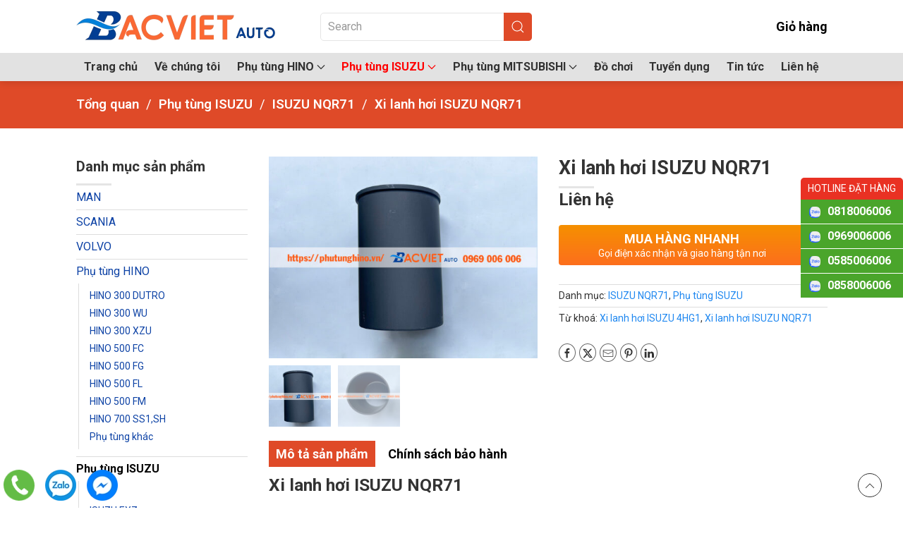

--- FILE ---
content_type: text/html; charset=UTF-8
request_url: https://phutunghino.vn/san-pham/xi-lanh-hoi-isuzu-nqr71/
body_size: 29624
content:
<!DOCTYPE html>
<html lang="vi">
    <head>
        <meta charset="UTF-8">
        <meta name="viewport" content="width=device-width, initial-scale=1">
        <link rel="icon" href="/wp-content/uploads/2019/05/cropped-bacvietauto-2-1.jpg" sizes="any">
                <link rel="icon" href="/wp-content/uploads/2019/05/cropped-bacvietauto-2-1.jpg" type="image/svg+xml">
                <link rel="apple-touch-icon" href="/wp-content/uploads/2019/05/cropped-bacvietauto-2-1.jpg">
                <meta name='robots' content='index, follow, max-image-preview:large, max-snippet:-1, max-video-preview:-1' />

	<!-- This site is optimized with the Yoast SEO plugin v26.4 - https://yoast.com/wordpress/plugins/seo/ -->
	<title>Xi lanh hơi ISUZU NQR71 - Bắc Việt Auto</title>
	<meta name="description" content="Xi lanh hơi ISUZU NQR71. Bắc Việt Auto cung cấp phụ tùng HINO, ISUZU, MITSUBISHI, SAMCO, NISSAN UD, MERCEDES-BENZ. Tel: 0969006006" />
	<link rel="canonical" href="https://phutunghino.vn/san-pham/xi-lanh-hoi-isuzu-nqr71/" />
	<meta property="og:locale" content="vi_VN" />
	<meta property="og:type" content="article" />
	<meta property="og:title" content="Xi lanh hơi ISUZU NQR71 - Bắc Việt Auto" />
	<meta property="og:description" content="Xi lanh hơi ISUZU NQR71. Bắc Việt Auto cung cấp phụ tùng HINO, ISUZU, MITSUBISHI, SAMCO, NISSAN UD, MERCEDES-BENZ. Tel: 0969006006" />
	<meta property="og:url" content="https://phutunghino.vn/san-pham/xi-lanh-hoi-isuzu-nqr71/" />
	<meta property="og:site_name" content="Bắc Việt Auto" />
	<meta property="article:modified_time" content="2023-09-11T03:21:00+00:00" />
	<meta property="og:image" content="https://phutunghino.vn/wp-content/uploads/2023/09/Xi-lanh-hoi-ISUZU-NQR71-scaled.jpg" />
	<meta property="og:image:width" content="2560" />
	<meta property="og:image:height" content="1920" />
	<meta property="og:image:type" content="image/jpeg" />
	<meta name="twitter:card" content="summary_large_image" />
	<meta name="twitter:label1" content="Ước tính thời gian đọc" />
	<meta name="twitter:data1" content="2 phút" />
	<script type="application/ld+json" class="yoast-schema-graph">{"@context":"https://schema.org","@graph":[{"@type":"WebPage","@id":"https://phutunghino.vn/san-pham/xi-lanh-hoi-isuzu-nqr71/","url":"https://phutunghino.vn/san-pham/xi-lanh-hoi-isuzu-nqr71/","name":"Xi lanh hơi ISUZU NQR71 - Bắc Việt Auto","isPartOf":{"@id":"https://phutunghino.vn/#website"},"primaryImageOfPage":{"@id":"https://phutunghino.vn/san-pham/xi-lanh-hoi-isuzu-nqr71/#primaryimage"},"image":{"@id":"https://phutunghino.vn/san-pham/xi-lanh-hoi-isuzu-nqr71/#primaryimage"},"thumbnailUrl":"https://phutunghino.vn/wp-content/uploads/2023/09/Xi-lanh-hoi-ISUZU-NQR71-scaled.jpg","datePublished":"2023-09-11T03:20:55+00:00","dateModified":"2023-09-11T03:21:00+00:00","description":"Xi lanh hơi ISUZU NQR71. Bắc Việt Auto cung cấp phụ tùng HINO, ISUZU, MITSUBISHI, SAMCO, NISSAN UD, MERCEDES-BENZ. Tel: 0969006006","breadcrumb":{"@id":"https://phutunghino.vn/san-pham/xi-lanh-hoi-isuzu-nqr71/#breadcrumb"},"inLanguage":"vi","potentialAction":[{"@type":"ReadAction","target":["https://phutunghino.vn/san-pham/xi-lanh-hoi-isuzu-nqr71/"]}]},{"@type":"ImageObject","inLanguage":"vi","@id":"https://phutunghino.vn/san-pham/xi-lanh-hoi-isuzu-nqr71/#primaryimage","url":"https://phutunghino.vn/wp-content/uploads/2023/09/Xi-lanh-hoi-ISUZU-NQR71-scaled.jpg","contentUrl":"https://phutunghino.vn/wp-content/uploads/2023/09/Xi-lanh-hoi-ISUZU-NQR71-scaled.jpg","width":2560,"height":1920,"caption":"Xi lanh hơi ISUZU NQR71"},{"@type":"BreadcrumbList","@id":"https://phutunghino.vn/san-pham/xi-lanh-hoi-isuzu-nqr71/#breadcrumb","itemListElement":[{"@type":"ListItem","position":1,"name":"Cửa hàng","item":"https://phutunghino.vn/cua-hang/"},{"@type":"ListItem","position":2,"name":"Xi lanh hơi ISUZU NQR71"}]},{"@type":"WebSite","@id":"https://phutunghino.vn/#website","url":"https://phutunghino.vn/","name":"Bắc Việt Auto","description":"Phụ tùng xe tải Nhật","potentialAction":[{"@type":"SearchAction","target":{"@type":"EntryPoint","urlTemplate":"https://phutunghino.vn/?s={search_term_string}"},"query-input":{"@type":"PropertyValueSpecification","valueRequired":true,"valueName":"search_term_string"}}],"inLanguage":"vi"}]}</script>
	<!-- / Yoast SEO plugin. -->



<link rel="alternate" type="application/rss+xml" title="Dòng thông tin Bắc Việt Auto &raquo;" href="https://phutunghino.vn/feed/" />
<link rel="alternate" type="application/rss+xml" title="Bắc Việt Auto &raquo; Dòng bình luận" href="https://phutunghino.vn/comments/feed/" />
<style id='wp-emoji-styles-inline-css'>

	img.wp-smiley, img.emoji {
		display: inline !important;
		border: none !important;
		box-shadow: none !important;
		height: 1em !important;
		width: 1em !important;
		margin: 0 0.07em !important;
		vertical-align: -0.1em !important;
		background: none !important;
		padding: 0 !important;
	}
</style>
<link rel='stylesheet' id='wp-block-library-css' href='https://phutunghino.vn/wp-includes/css/dist/block-library/style.min.css?ver=6.8.3' media='all' />
<style id='classic-theme-styles-inline-css'>
/*! This file is auto-generated */
.wp-block-button__link{color:#fff;background-color:#32373c;border-radius:9999px;box-shadow:none;text-decoration:none;padding:calc(.667em + 2px) calc(1.333em + 2px);font-size:1.125em}.wp-block-file__button{background:#32373c;color:#fff;text-decoration:none}
</style>
<style id='global-styles-inline-css'>
:root{--wp--preset--aspect-ratio--square: 1;--wp--preset--aspect-ratio--4-3: 4/3;--wp--preset--aspect-ratio--3-4: 3/4;--wp--preset--aspect-ratio--3-2: 3/2;--wp--preset--aspect-ratio--2-3: 2/3;--wp--preset--aspect-ratio--16-9: 16/9;--wp--preset--aspect-ratio--9-16: 9/16;--wp--preset--color--black: #000000;--wp--preset--color--cyan-bluish-gray: #abb8c3;--wp--preset--color--white: #ffffff;--wp--preset--color--pale-pink: #f78da7;--wp--preset--color--vivid-red: #cf2e2e;--wp--preset--color--luminous-vivid-orange: #ff6900;--wp--preset--color--luminous-vivid-amber: #fcb900;--wp--preset--color--light-green-cyan: #7bdcb5;--wp--preset--color--vivid-green-cyan: #00d084;--wp--preset--color--pale-cyan-blue: #8ed1fc;--wp--preset--color--vivid-cyan-blue: #0693e3;--wp--preset--color--vivid-purple: #9b51e0;--wp--preset--gradient--vivid-cyan-blue-to-vivid-purple: linear-gradient(135deg,rgba(6,147,227,1) 0%,rgb(155,81,224) 100%);--wp--preset--gradient--light-green-cyan-to-vivid-green-cyan: linear-gradient(135deg,rgb(122,220,180) 0%,rgb(0,208,130) 100%);--wp--preset--gradient--luminous-vivid-amber-to-luminous-vivid-orange: linear-gradient(135deg,rgba(252,185,0,1) 0%,rgba(255,105,0,1) 100%);--wp--preset--gradient--luminous-vivid-orange-to-vivid-red: linear-gradient(135deg,rgba(255,105,0,1) 0%,rgb(207,46,46) 100%);--wp--preset--gradient--very-light-gray-to-cyan-bluish-gray: linear-gradient(135deg,rgb(238,238,238) 0%,rgb(169,184,195) 100%);--wp--preset--gradient--cool-to-warm-spectrum: linear-gradient(135deg,rgb(74,234,220) 0%,rgb(151,120,209) 20%,rgb(207,42,186) 40%,rgb(238,44,130) 60%,rgb(251,105,98) 80%,rgb(254,248,76) 100%);--wp--preset--gradient--blush-light-purple: linear-gradient(135deg,rgb(255,206,236) 0%,rgb(152,150,240) 100%);--wp--preset--gradient--blush-bordeaux: linear-gradient(135deg,rgb(254,205,165) 0%,rgb(254,45,45) 50%,rgb(107,0,62) 100%);--wp--preset--gradient--luminous-dusk: linear-gradient(135deg,rgb(255,203,112) 0%,rgb(199,81,192) 50%,rgb(65,88,208) 100%);--wp--preset--gradient--pale-ocean: linear-gradient(135deg,rgb(255,245,203) 0%,rgb(182,227,212) 50%,rgb(51,167,181) 100%);--wp--preset--gradient--electric-grass: linear-gradient(135deg,rgb(202,248,128) 0%,rgb(113,206,126) 100%);--wp--preset--gradient--midnight: linear-gradient(135deg,rgb(2,3,129) 0%,rgb(40,116,252) 100%);--wp--preset--font-size--small: 13px;--wp--preset--font-size--medium: 20px;--wp--preset--font-size--large: 36px;--wp--preset--font-size--x-large: 42px;--wp--preset--spacing--20: 0.44rem;--wp--preset--spacing--30: 0.67rem;--wp--preset--spacing--40: 1rem;--wp--preset--spacing--50: 1.5rem;--wp--preset--spacing--60: 2.25rem;--wp--preset--spacing--70: 3.38rem;--wp--preset--spacing--80: 5.06rem;--wp--preset--shadow--natural: 6px 6px 9px rgba(0, 0, 0, 0.2);--wp--preset--shadow--deep: 12px 12px 50px rgba(0, 0, 0, 0.4);--wp--preset--shadow--sharp: 6px 6px 0px rgba(0, 0, 0, 0.2);--wp--preset--shadow--outlined: 6px 6px 0px -3px rgba(255, 255, 255, 1), 6px 6px rgba(0, 0, 0, 1);--wp--preset--shadow--crisp: 6px 6px 0px rgba(0, 0, 0, 1);}:where(.is-layout-flex){gap: 0.5em;}:where(.is-layout-grid){gap: 0.5em;}body .is-layout-flex{display: flex;}.is-layout-flex{flex-wrap: wrap;align-items: center;}.is-layout-flex > :is(*, div){margin: 0;}body .is-layout-grid{display: grid;}.is-layout-grid > :is(*, div){margin: 0;}:where(.wp-block-columns.is-layout-flex){gap: 2em;}:where(.wp-block-columns.is-layout-grid){gap: 2em;}:where(.wp-block-post-template.is-layout-flex){gap: 1.25em;}:where(.wp-block-post-template.is-layout-grid){gap: 1.25em;}.has-black-color{color: var(--wp--preset--color--black) !important;}.has-cyan-bluish-gray-color{color: var(--wp--preset--color--cyan-bluish-gray) !important;}.has-white-color{color: var(--wp--preset--color--white) !important;}.has-pale-pink-color{color: var(--wp--preset--color--pale-pink) !important;}.has-vivid-red-color{color: var(--wp--preset--color--vivid-red) !important;}.has-luminous-vivid-orange-color{color: var(--wp--preset--color--luminous-vivid-orange) !important;}.has-luminous-vivid-amber-color{color: var(--wp--preset--color--luminous-vivid-amber) !important;}.has-light-green-cyan-color{color: var(--wp--preset--color--light-green-cyan) !important;}.has-vivid-green-cyan-color{color: var(--wp--preset--color--vivid-green-cyan) !important;}.has-pale-cyan-blue-color{color: var(--wp--preset--color--pale-cyan-blue) !important;}.has-vivid-cyan-blue-color{color: var(--wp--preset--color--vivid-cyan-blue) !important;}.has-vivid-purple-color{color: var(--wp--preset--color--vivid-purple) !important;}.has-black-background-color{background-color: var(--wp--preset--color--black) !important;}.has-cyan-bluish-gray-background-color{background-color: var(--wp--preset--color--cyan-bluish-gray) !important;}.has-white-background-color{background-color: var(--wp--preset--color--white) !important;}.has-pale-pink-background-color{background-color: var(--wp--preset--color--pale-pink) !important;}.has-vivid-red-background-color{background-color: var(--wp--preset--color--vivid-red) !important;}.has-luminous-vivid-orange-background-color{background-color: var(--wp--preset--color--luminous-vivid-orange) !important;}.has-luminous-vivid-amber-background-color{background-color: var(--wp--preset--color--luminous-vivid-amber) !important;}.has-light-green-cyan-background-color{background-color: var(--wp--preset--color--light-green-cyan) !important;}.has-vivid-green-cyan-background-color{background-color: var(--wp--preset--color--vivid-green-cyan) !important;}.has-pale-cyan-blue-background-color{background-color: var(--wp--preset--color--pale-cyan-blue) !important;}.has-vivid-cyan-blue-background-color{background-color: var(--wp--preset--color--vivid-cyan-blue) !important;}.has-vivid-purple-background-color{background-color: var(--wp--preset--color--vivid-purple) !important;}.has-black-border-color{border-color: var(--wp--preset--color--black) !important;}.has-cyan-bluish-gray-border-color{border-color: var(--wp--preset--color--cyan-bluish-gray) !important;}.has-white-border-color{border-color: var(--wp--preset--color--white) !important;}.has-pale-pink-border-color{border-color: var(--wp--preset--color--pale-pink) !important;}.has-vivid-red-border-color{border-color: var(--wp--preset--color--vivid-red) !important;}.has-luminous-vivid-orange-border-color{border-color: var(--wp--preset--color--luminous-vivid-orange) !important;}.has-luminous-vivid-amber-border-color{border-color: var(--wp--preset--color--luminous-vivid-amber) !important;}.has-light-green-cyan-border-color{border-color: var(--wp--preset--color--light-green-cyan) !important;}.has-vivid-green-cyan-border-color{border-color: var(--wp--preset--color--vivid-green-cyan) !important;}.has-pale-cyan-blue-border-color{border-color: var(--wp--preset--color--pale-cyan-blue) !important;}.has-vivid-cyan-blue-border-color{border-color: var(--wp--preset--color--vivid-cyan-blue) !important;}.has-vivid-purple-border-color{border-color: var(--wp--preset--color--vivid-purple) !important;}.has-vivid-cyan-blue-to-vivid-purple-gradient-background{background: var(--wp--preset--gradient--vivid-cyan-blue-to-vivid-purple) !important;}.has-light-green-cyan-to-vivid-green-cyan-gradient-background{background: var(--wp--preset--gradient--light-green-cyan-to-vivid-green-cyan) !important;}.has-luminous-vivid-amber-to-luminous-vivid-orange-gradient-background{background: var(--wp--preset--gradient--luminous-vivid-amber-to-luminous-vivid-orange) !important;}.has-luminous-vivid-orange-to-vivid-red-gradient-background{background: var(--wp--preset--gradient--luminous-vivid-orange-to-vivid-red) !important;}.has-very-light-gray-to-cyan-bluish-gray-gradient-background{background: var(--wp--preset--gradient--very-light-gray-to-cyan-bluish-gray) !important;}.has-cool-to-warm-spectrum-gradient-background{background: var(--wp--preset--gradient--cool-to-warm-spectrum) !important;}.has-blush-light-purple-gradient-background{background: var(--wp--preset--gradient--blush-light-purple) !important;}.has-blush-bordeaux-gradient-background{background: var(--wp--preset--gradient--blush-bordeaux) !important;}.has-luminous-dusk-gradient-background{background: var(--wp--preset--gradient--luminous-dusk) !important;}.has-pale-ocean-gradient-background{background: var(--wp--preset--gradient--pale-ocean) !important;}.has-electric-grass-gradient-background{background: var(--wp--preset--gradient--electric-grass) !important;}.has-midnight-gradient-background{background: var(--wp--preset--gradient--midnight) !important;}.has-small-font-size{font-size: var(--wp--preset--font-size--small) !important;}.has-medium-font-size{font-size: var(--wp--preset--font-size--medium) !important;}.has-large-font-size{font-size: var(--wp--preset--font-size--large) !important;}.has-x-large-font-size{font-size: var(--wp--preset--font-size--x-large) !important;}
:where(.wp-block-post-template.is-layout-flex){gap: 1.25em;}:where(.wp-block-post-template.is-layout-grid){gap: 1.25em;}
:where(.wp-block-columns.is-layout-flex){gap: 2em;}:where(.wp-block-columns.is-layout-grid){gap: 2em;}
:root :where(.wp-block-pullquote){font-size: 1.5em;line-height: 1.6;}
</style>
<link rel='stylesheet' id='photoswipe-css' href='https://phutunghino.vn/wp-content/plugins/woocommerce/assets/css/photoswipe/photoswipe.min.css?ver=10.3.7' media='all' />
<link rel='stylesheet' id='photoswipe-default-skin-css' href='https://phutunghino.vn/wp-content/plugins/woocommerce/assets/css/photoswipe/default-skin/default-skin.min.css?ver=10.3.7' media='all' />
<style id='woocommerce-inline-inline-css'>
.woocommerce form .form-row .required { visibility: visible; }
</style>
<link data-minify="1" rel='stylesheet' id='brands-styles-css' href='https://phutunghino.vn/wp-content/cache/min/1/wp-content/plugins/woocommerce/assets/css/brands.css?ver=1755060188' media='all' />
<link data-minify="1" rel='stylesheet' id='devvn-quickbuy-style-css' href='https://phutunghino.vn/wp-content/cache/min/1/wp-content/plugins/devvn-quick-buy/css/devvn-quick-buy.css?ver=1755060188' media='all' />
<style id='devvn-quickbuy-style-inline-css'>
a.devvn_buy_now_style{
                        max-width: 350px !important;
                    }
</style>
<link data-minify="1" href="https://phutunghino.vn/wp-content/cache/min/1/wp-content/themes/yootheme-bacvietauto/css/theme.1.css?ver=1755060188" rel="stylesheet">
<link data-minify="1" href="https://phutunghino.vn/wp-content/cache/min/1/wp-content/themes/yootheme/css/theme.update.css?ver=1764122462" rel="stylesheet">
<link data-minify="1" href="https://phutunghino.vn/wp-content/cache/min/1/wp-content/themes/yootheme-bacvietauto/css/custom.css?ver=1755060188" rel="stylesheet">
<script type="text/template" id="tmpl-variation-template">
	<div class="woocommerce-variation-description">{{{ data.variation.variation_description }}}</div>
	<div class="woocommerce-variation-price">{{{ data.variation.price_html }}}</div>
	<div class="woocommerce-variation-availability">{{{ data.variation.availability_html }}}</div>
</script>
<script type="text/template" id="tmpl-unavailable-variation-template">
	<p role="alert">Rất tiếc, sản phẩm này hiện không tồn tại. Hãy chọn một phương thức kết hợp khác.</p>
</script>
<script id="image-watermark-no-right-click-js-before">
var iwArgsNoRightClick = {"rightclick":"Y","draganddrop":"N"};
</script>
<script data-minify="1" src="https://phutunghino.vn/wp-content/cache/min/1/wp-content/plugins/image-watermark/js/no-right-click.js?ver=1755060188" id="image-watermark-no-right-click-js"></script>
<script src="https://phutunghino.vn/wp-includes/js/jquery/jquery.min.js?ver=3.7.1" id="jquery-core-js"></script>
<script src="https://phutunghino.vn/wp-includes/js/jquery/jquery-migrate.min.js?ver=3.4.1" id="jquery-migrate-js"></script>
<script src="https://phutunghino.vn/wp-content/plugins/woocommerce/assets/js/jquery-blockui/jquery.blockUI.min.js?ver=2.7.0-wc.10.3.7" id="wc-jquery-blockui-js" data-wp-strategy="defer"></script>
<script id="wc-add-to-cart-js-extra">
var wc_add_to_cart_params = {"ajax_url":"\/wp-admin\/admin-ajax.php","wc_ajax_url":"\/?wc-ajax=%%endpoint%%","i18n_view_cart":"Xem gi\u1ecf h\u00e0ng","cart_url":"https:\/\/phutunghino.vn\/gio-hang\/","is_cart":"","cart_redirect_after_add":"no"};
</script>
<script src="https://phutunghino.vn/wp-content/plugins/woocommerce/assets/js/frontend/add-to-cart.min.js?ver=10.3.7" id="wc-add-to-cart-js" defer data-wp-strategy="defer"></script>
<script src="https://phutunghino.vn/wp-content/plugins/woocommerce/assets/js/flexslider/jquery.flexslider.min.js?ver=2.7.2-wc.10.3.7" id="wc-flexslider-js" defer data-wp-strategy="defer"></script>
<script src="https://phutunghino.vn/wp-content/plugins/woocommerce/assets/js/photoswipe/photoswipe.min.js?ver=4.1.1-wc.10.3.7" id="wc-photoswipe-js" defer data-wp-strategy="defer"></script>
<script src="https://phutunghino.vn/wp-content/plugins/woocommerce/assets/js/photoswipe/photoswipe-ui-default.min.js?ver=4.1.1-wc.10.3.7" id="wc-photoswipe-ui-default-js" defer data-wp-strategy="defer"></script>
<script id="wc-single-product-js-extra">
var wc_single_product_params = {"i18n_required_rating_text":"Vui l\u00f2ng ch\u1ecdn m\u1ed9t m\u1ee9c \u0111\u00e1nh gi\u00e1","i18n_rating_options":["1 tr\u00ean 5 sao","2 tr\u00ean 5 sao","3 tr\u00ean 5 sao","4 tr\u00ean 5 sao","5 tr\u00ean 5 sao"],"i18n_product_gallery_trigger_text":"Xem th\u01b0 vi\u1ec7n \u1ea3nh to\u00e0n m\u00e0n h\u00ecnh","review_rating_required":"yes","flexslider":{"rtl":false,"animation":"slide","smoothHeight":true,"directionNav":true,"controlNav":"thumbnails","slideshow":false,"animationSpeed":500,"animationLoop":false,"allowOneSlide":false,"sync":".flex-control-thumbs"},"zoom_enabled":"","zoom_options":[],"photoswipe_enabled":"1","photoswipe_options":{"shareEl":false,"closeOnScroll":false,"history":false,"hideAnimationDuration":0,"showAnimationDuration":0},"flexslider_enabled":"1"};
</script>
<script src="https://phutunghino.vn/wp-content/plugins/woocommerce/assets/js/frontend/single-product.min.js?ver=10.3.7" id="wc-single-product-js" defer data-wp-strategy="defer"></script>
<script src="https://phutunghino.vn/wp-content/plugins/woocommerce/assets/js/js-cookie/js.cookie.min.js?ver=2.1.4-wc.10.3.7" id="wc-js-cookie-js" defer data-wp-strategy="defer"></script>
<script id="woocommerce-js-extra">
var woocommerce_params = {"ajax_url":"\/wp-admin\/admin-ajax.php","wc_ajax_url":"\/?wc-ajax=%%endpoint%%","i18n_password_show":"Hi\u1ec3n th\u1ecb m\u1eadt kh\u1ea9u","i18n_password_hide":"\u1ea8n m\u1eadt kh\u1ea9u"};
</script>
<script src="https://phutunghino.vn/wp-content/plugins/woocommerce/assets/js/frontend/woocommerce.min.js?ver=10.3.7" id="woocommerce-js" defer data-wp-strategy="defer"></script>
<script src="https://phutunghino.vn/wp-includes/js/underscore.min.js?ver=1.13.7" id="underscore-js"></script>
<script id="wp-util-js-extra">
var _wpUtilSettings = {"ajax":{"url":"\/wp-admin\/admin-ajax.php"}};
</script>
<script src="https://phutunghino.vn/wp-includes/js/wp-util.min.js?ver=6.8.3" id="wp-util-js"></script>
<link rel="https://api.w.org/" href="https://phutunghino.vn/wp-json/" /><link rel="alternate" title="JSON" type="application/json" href="https://phutunghino.vn/wp-json/wp/v2/product/18005" /><link rel="EditURI" type="application/rsd+xml" title="RSD" href="https://phutunghino.vn/xmlrpc.php?rsd" />
<meta name="generator" content="WordPress 6.8.3" />
<meta name="generator" content="WooCommerce 10.3.7" />
<link rel='shortlink' href='https://phutunghino.vn/?p=18005' />
<link rel="alternate" title="oNhúng (JSON)" type="application/json+oembed" href="https://phutunghino.vn/wp-json/oembed/1.0/embed?url=https%3A%2F%2Fphutunghino.vn%2Fsan-pham%2Fxi-lanh-hoi-isuzu-nqr71%2F" />
<link rel="alternate" title="oNhúng (XML)" type="text/xml+oembed" href="https://phutunghino.vn/wp-json/oembed/1.0/embed?url=https%3A%2F%2Fphutunghino.vn%2Fsan-pham%2Fxi-lanh-hoi-isuzu-nqr71%2F&#038;format=xml" />
	<noscript><style>.woocommerce-product-gallery{ opacity: 1 !important; }</style></noscript>
	<script data-minify="1" src="https://phutunghino.vn/wp-content/cache/min/1/wp-content/themes/yootheme/vendor/assets/uikit/dist/js/uikit.js?ver=1755060188"></script>
<script src="https://phutunghino.vn/wp-content/themes/yootheme/vendor/assets/uikit/dist/js/uikit-icons.min.js?ver=4.5.24"></script>
<script data-minify="1" src="https://phutunghino.vn/wp-content/cache/min/1/wp-content/themes/yootheme/js/theme.js?ver=1755060188"></script>
<script>window.yootheme ||= {}; var $theme = yootheme.theme = {"i18n":{"close":{"label":"\u0110\u00f3ng","0":"yootheme"},"totop":{"label":"Back to top","0":"yootheme"},"marker":{"label":"Open","0":"yootheme"},"navbarToggleIcon":{"label":"M\u1edf menu","0":"yootheme"},"paginationPrevious":{"label":"Trang tr\u01b0\u1edbc","0":"yootheme"},"paginationNext":{"label":"Trang sau","0":"yootheme"},"searchIcon":{"toggle":"Open Search","submit":"Submit Search"},"slider":{"next":"Next slide","previous":"Previous slide","slideX":"Slide %s","slideLabel":"%s of %s"},"slideshow":{"next":"Next slide","previous":"Previous slide","slideX":"Slide %s","slideLabel":"%s of %s"},"lightboxPanel":{"next":"Next slide","previous":"Previous slide","slideLabel":"%s of %s","close":"Close"}}};</script>
<script data-minify="1" src="https://phutunghino.vn/wp-content/cache/min/1/wp-content/themes/yootheme-bacvietauto/js/custom.js?ver=1755060188"></script>
<link rel="icon" href="https://phutunghino.vn/wp-content/uploads/2019/05/cropped-bacvietauto-2-1-32x32.jpg" sizes="32x32" />
<link rel="icon" href="https://phutunghino.vn/wp-content/uploads/2019/05/cropped-bacvietauto-2-1-192x192.jpg" sizes="192x192" />
<link rel="apple-touch-icon" href="https://phutunghino.vn/wp-content/uploads/2019/05/cropped-bacvietauto-2-1-180x180.jpg" />
<meta name="msapplication-TileImage" content="https://phutunghino.vn/wp-content/uploads/2019/05/cropped-bacvietauto-2-1-270x270.jpg" />
    <meta name="generator" content="WP Rocket 3.20.1.2" data-wpr-features="wpr_minify_js wpr_image_dimensions wpr_minify_css wpr_preload_links wpr_desktop" /></head>
    <body class="wp-singular product-template-default single single-product postid-18005 wp-theme-yootheme wp-child-theme-yootheme-bacvietauto  theme-yootheme woocommerce woocommerce-page woocommerce-no-js">

        
        <div data-rocket-location-hash="f16e700f90a200cefc576ea95686d271" class="uk-hidden-visually uk-notification uk-notification-top-left uk-width-auto">
            <div data-rocket-location-hash="a4ebbd40bcd989087f1b4682dad55de7" class="uk-notification-message">
                <a href="#tm-main" class="uk-link-reset">Skip to main content</a>
            </div>
        </div>

        
        
        <div data-rocket-location-hash="9c887d8582b3ecf05a1229bf9ed593ac" class="tm-page">

                        


<header data-rocket-location-hash="e909d893bfba1754346e3536380ce8b4" class="tm-header-mobile uk-hidden@m">


    
        <div data-rocket-location-hash="597990a0acf3d13109f7ee09adfe6a6a" class="uk-navbar-container">

            <div class="uk-container uk-container-expand">
                <nav class="uk-navbar" uk-navbar="{&quot;align&quot;:&quot;left&quot;,&quot;container&quot;:&quot;.tm-header-mobile&quot;,&quot;boundary&quot;:&quot;.tm-header-mobile .uk-navbar-container&quot;}">

                                        <div class="uk-navbar-left ">

                        
                                                    <a uk-toggle href="#tm-dialog-mobile" class="uk-navbar-toggle">

        
        <div uk-navbar-toggle-icon></div>

        
    </a>                        
                        
                    </div>
                    
                                        <div class="uk-navbar-center">

                                                    <a href="https://phutunghino.vn/" aria-label="Back to home" class="uk-logo uk-navbar-item">
    <picture>
<source type="image/webp" srcset="/wp-content/themes/yootheme/cache/3b/bacvietauto-2-3b56625a.webp 271w, /wp-content/themes/yootheme/cache/5b/bacvietauto-2-5b43b5e9.webp 541w, /wp-content/themes/yootheme/cache/08/bacvietauto-2-08d9ee6d.webp 542w" sizes="(min-width: 271px) 271px">
<img alt loading="eager" src="/wp-content/themes/yootheme/cache/73/bacvietauto-2-73ca5ff8.png" width="271" height="56">
</picture><picture>
<source type="image/webp" srcset="/wp-content/themes/yootheme/cache/3b/bacvietauto-2-3b56625a.webp 271w, /wp-content/themes/yootheme/cache/5b/bacvietauto-2-5b43b5e9.webp 541w, /wp-content/themes/yootheme/cache/08/bacvietauto-2-08d9ee6d.webp 542w" sizes="(min-width: 271px) 271px">
<img class="uk-logo-inverse" alt loading="eager" src="/wp-content/themes/yootheme/cache/73/bacvietauto-2-73ca5ff8.png" width="271" height="56">
</picture></a>                        
                        
                    </div>
                    
                                        <div class="uk-navbar-right">

                        
                                                    
<div class="uk-navbar-item widget widget_builderwidget" id="builderwidget-9">

    
    <style class="uk-margin-remove-adjacent">#builderwidget-9\#0{background: #df4a28; min-width: 32px; height: 32px; border-radius: 50%;}</style><div class="uk-grid tm-grid-expand uk-child-width-1-1 uk-grid-margin">
<div class="uk-width-1-1">
    
        
            
            
            
                
                    
<div class="uk-margin uk-text-center" id="builderwidget-9#0">
        <a class="el-link" href="#" uk-scroll><img src="/wp-content/uploads/2023/09/fa_shopping-bag.svg" width="16" height="16" class="el-image" alt loading="lazy"></a>    
    
</div>
                
            
        
    
</div></div>
</div>
                        
                    </div>
                    
                </nav>
            </div>

        </div>

    



        <div data-rocket-location-hash="abd866bd7ac2f79d3622545ec8698ce7" id="tm-dialog-mobile" uk-offcanvas="container: true; overlay: true" mode="slide">
        <div class="uk-offcanvas-bar uk-flex uk-flex-column">

                        <button class="uk-offcanvas-close uk-close-large" type="button" uk-close uk-toggle="cls: uk-close-large; mode: media; media: @s"></button>
            
                        <div class="uk-margin-auto-bottom">
                
<div class="uk-panel widget widget_nav_menu" id="nav_menu-5">

    
    
<ul class="uk-nav uk-nav-default">
    
	<li class="menu-item menu-item-type-post_type menu-item-object-page menu-item-home"><a href="https://phutunghino.vn/">Trang chủ</a></li>
	<li class="menu-item menu-item-type-post_type menu-item-object-page"><a href="https://phutunghino.vn/ve-chung-toi/">Về chúng tôi</a></li>
	<li class="menu-item menu-item-type-taxonomy menu-item-object-product_cat menu-item-has-children uk-parent"><a href="https://phutunghino.vn/danh-muc/phu-tung-hino/">Phụ tùng HINO</a>
	<ul class="uk-nav-sub">

		<li class="menu-item menu-item-type-taxonomy menu-item-object-product_cat"><a href="https://phutunghino.vn/danh-muc/phu-tung-hino/hino-300/hino-300-dutro/">HINO 300 DUTRO</a></li>
		<li class="menu-item menu-item-type-taxonomy menu-item-object-product_cat"><a href="https://phutunghino.vn/danh-muc/phu-tung-hino/hino-300/hino-300-wu/">HINO 300 WU</a></li>
		<li class="menu-item menu-item-type-taxonomy menu-item-object-product_cat"><a href="https://phutunghino.vn/danh-muc/phu-tung-hino/hino-300/hino-300-xzu/">HINO 300 XZU</a></li>
		<li class="menu-item menu-item-type-taxonomy menu-item-object-product_cat"><a href="https://phutunghino.vn/danh-muc/phu-tung-hino/hino-500/hino-500-fc/">HINO 500 FC</a></li>
		<li class="menu-item menu-item-type-taxonomy menu-item-object-product_cat"><a href="https://phutunghino.vn/danh-muc/phu-tung-hino/hino-500/hino-500-fg/">HINO 500 FG</a></li>
		<li class="menu-item menu-item-type-taxonomy menu-item-object-product_cat"><a href="https://phutunghino.vn/danh-muc/phu-tung-hino/hino-500/hino-500-fl/">HINO 500 FL</a></li>
		<li class="menu-item menu-item-type-taxonomy menu-item-object-product_cat"><a href="https://phutunghino.vn/danh-muc/phu-tung-hino/hino-500/hino-500-fm/">HINO 500 FM</a></li>
		<li class="menu-item menu-item-type-taxonomy menu-item-object-product_cat"><a href="https://phutunghino.vn/danh-muc/phu-tung-hino/hino-700-ss1sh/">HINO 700 SS1,SH</a></li></ul></li>
	<li class="menu-item menu-item-type-taxonomy menu-item-object-product_cat current-product-ancestor current-menu-parent current-product-parent menu-item-has-children uk-active uk-parent"><a href="https://phutunghino.vn/danh-muc/phu-tung-isuzu/">Phụ tùng ISUZU</a>
	<ul class="uk-nav-sub">

		<li class="menu-item menu-item-type-taxonomy menu-item-object-product_cat"><a href="https://phutunghino.vn/danh-muc/phu-tung-isuzu/isuzu-cyh/">ISUZU CYH</a></li>
		<li class="menu-item menu-item-type-taxonomy menu-item-object-product_cat"><a href="https://phutunghino.vn/danh-muc/phu-tung-isuzu/isuzu-cxz/">ISUZU CXZ</a></li>
		<li class="menu-item menu-item-type-taxonomy menu-item-object-product_cat"><a href="https://phutunghino.vn/danh-muc/phu-tung-isuzu/isuzu-fvm/">ISUZU FVM</a></li>
		<li class="menu-item menu-item-type-taxonomy menu-item-object-product_cat"><a href="https://phutunghino.vn/danh-muc/phu-tung-isuzu/isuzu-fvr/">ISUZU FVR</a></li>
		<li class="menu-item menu-item-type-taxonomy menu-item-object-product_cat"><a href="https://phutunghino.vn/danh-muc/phu-tung-isuzu/isuzu-ftr/">ISUZU FTR</a></li>
		<li class="menu-item menu-item-type-taxonomy menu-item-object-product_cat"><a href="https://phutunghino.vn/danh-muc/phu-tung-isuzu/isuzu-frr/">ISUZU FRR</a></li>
		<li class="menu-item menu-item-type-taxonomy menu-item-object-product_cat"><a href="https://phutunghino.vn/danh-muc/phu-tung-isuzu/isuzu-nqr75/">ISUZU NQR75</a></li>
		<li class="menu-item menu-item-type-taxonomy menu-item-object-product_cat"><a href="https://phutunghino.vn/danh-muc/phu-tung-isuzu/isuzu-npr85/">ISUZU NPR85</a></li>
		<li class="menu-item menu-item-type-taxonomy menu-item-object-product_cat"><a href="https://phutunghino.vn/danh-muc/phu-tung-isuzu/isuzu-nmr/">ISUZU NMR</a></li>
		<li class="menu-item menu-item-type-taxonomy menu-item-object-product_cat"><a href="https://phutunghino.vn/danh-muc/phu-tung-isuzu/isuzu-nlr/">ISUZU NLR</a></li>
		<li class="menu-item menu-item-type-taxonomy menu-item-object-product_cat"><a href="https://phutunghino.vn/danh-muc/phu-tung-isuzu/isuzu-qkr/">ISUZU QKR</a></li>
		<li class="menu-item menu-item-type-taxonomy menu-item-object-product_cat current-product-ancestor current-menu-parent current-product-parent uk-active"><a href="https://phutunghino.vn/danh-muc/phu-tung-isuzu/isuzu-nqr71/">ISUZU NQR71</a></li>
		<li class="menu-item menu-item-type-taxonomy menu-item-object-product_cat"><a href="https://phutunghino.vn/danh-muc/phu-tung-isuzu/isuzu-npr66/">ISUZU NPR66</a></li>
		<li class="menu-item menu-item-type-taxonomy menu-item-object-product_cat"><a href="https://phutunghino.vn/danh-muc/phu-tung-isuzu/isuzu-nhr/">ISUZU NHR</a></li></ul></li>
	<li class="menu-item menu-item-type-taxonomy menu-item-object-product_cat menu-item-has-children uk-parent"><a href="https://phutunghino.vn/danh-muc/phu-tung-mitsubishi/">Phụ tùng MITSUBISHI</a>
	<ul class="uk-nav-sub">

		<li class="menu-item menu-item-type-taxonomy menu-item-object-product_cat"><a href="https://phutunghino.vn/danh-muc/phu-tung-mitsubishi/mitsubishi-canter/">MITSUBISHI CANTER</a></li>
		<li class="menu-item menu-item-type-taxonomy menu-item-object-product_cat"><a href="https://phutunghino.vn/danh-muc/phu-tung-mitsubishi/mitsubishi-fuso/">MITSUBISHI FUSO</a></li>
		<li class="menu-item menu-item-type-taxonomy menu-item-object-product_cat"><a href="https://phutunghino.vn/danh-muc/phu-tung-mitsubishi/phu-tung-khac-phu-tung-mitsubishi/">Phụ tùng khác</a></li></ul></li>
	<li class="menu-item menu-item-type-taxonomy menu-item-object-product_cat"><a href="https://phutunghino.vn/danh-muc/do-choi/">Đồ chơi</a></li>
	<li class="menu-item menu-item-type-post_type menu-item-object-page"><a href="https://phutunghino.vn/tuyen-dung/">Tuyển dụng</a></li>
	<li class="menu-item menu-item-type-taxonomy menu-item-object-category"><a href="https://phutunghino.vn/category/tin-tuc/">Tin tức</a></li>
	<li class="menu-item menu-item-type-post_type menu-item-object-page"><a href="https://phutunghino.vn/lien-he/">Liên hệ</a></li></ul>

</div>
            </div>
            
            
        </div>
    </div>
    
    
    

</header>




<header data-rocket-location-hash="1efa9ba53b2007500135d050a02189d5" class="tm-header uk-visible@m">






        <div data-rocket-location-hash="d4771a633a935ac3c9e1c2711d4d17ca" class="tm-headerbar-default tm-headerbar tm-headerbar-top">
        <div class="uk-container">

                        <div class="uk-grid uk-grid-medium uk-child-width-auto uk-flex-middle">
                <div class="">
            
                                        <div class="uk-grid-medium uk-child-width-auto uk-flex-middle" uk-grid><div><a href="https://phutunghino.vn/" aria-label="Back to home" class="uk-logo">
    <picture>
<source type="image/webp" srcset="/wp-content/themes/yootheme/cache/1c/bacvietauto-2-1c26b76f.webp 286w, /wp-content/themes/yootheme/cache/d8/bacvietauto-2-d8005529.webp 572w" sizes="(min-width: 286px) 286px">
<img alt loading="eager" src="/wp-content/themes/yootheme/cache/54/bacvietauto-2-54ba8acd.png" width="286" height="59">
</picture><picture>
<source type="image/webp" srcset="/wp-content/themes/yootheme/cache/1c/bacvietauto-2-1c26b76f.webp 286w, /wp-content/themes/yootheme/cache/d8/bacvietauto-2-d8005529.webp 572w" sizes="(min-width: 286px) 286px">
<img class="uk-logo-inverse" alt loading="eager" src="/wp-content/themes/yootheme/cache/54/bacvietauto-2-54ba8acd.png" width="286" height="59">
</picture></a></div><div>
<div class="uk-panel widget widget_builderwidget" id="builderwidget-6">

    
    <style class="uk-margin-remove-adjacent">#builderwidget-6\#0 .uk-search-icon{background: #df4a28; color: #fff; border-radius: 0 5px 5px 0;}#builderwidget-6\#0 .uk-search-input{border-radius: 5px;}#builderwidget-6\#0 .uk-search{width: 300px; margin-left: 30px;}.el-row</style><div id="builderwidget-6#1" class="uk-grid tm-grid-expand uk-child-width-1-1 uk-grid-margin">
<div class="uk-width-1-1">
    
        
            
            
            
                
                    
<div id="builderwidget-6#0">
    <form id="search-15" action="https://phutunghino.vn/" method="get" role="search" class="uk-search uk-search-default uk-width-1-1">
        
        <input name="s" type="search" placeholder="Search" class="uk-search-input" required aria-label="Search">
        
                <button uk-search-icon class="uk-search-icon-flip" type="submit"></button>        
    </form>
</div>
                
            
        
    
</div></div>
</div>
</div></div>                    
                            </div>
                <div class="uk-margin-auto-left">

                    
<div class="uk-panel giohang widget widget_nav_menu" id="nav_menu-3">

    
    
<ul class="uk-subnav" uk-dropnav="{&quot;boundary&quot;:&quot;false&quot;,&quot;container&quot;:&quot;body&quot;}">
    
	<li class="menu-item menu-item-type-post_type menu-item-object-page"><a href="https://phutunghino.vn/gio-hang/"><img src="/wp-content/uploads/2023/09/fa_shopping-bag.svg" width="15" height="15" class="uk-margin-small-right" alt loading="eager"> Giỏ hàng <span data-cart-badge></span></a></li></ul>

</div>

                </div>
            </div>
            
        </div>
    </div>
    
    
                <div data-rocket-location-hash="20224bcbbff56a3eae2f461f2ca65576" uk-sticky media="@m" cls-active="uk-navbar-sticky" sel-target=".uk-navbar-container">
        
            <div class="uk-navbar-container">

                <div class="uk-container">
                    <nav class="uk-navbar uk-navbar-justify uk-flex-auto" uk-navbar="{&quot;align&quot;:&quot;left&quot;,&quot;container&quot;:&quot;.tm-header &gt; [uk-sticky]&quot;,&quot;boundary&quot;:&quot;.tm-header .uk-navbar-container&quot;}">

                                                <div class="uk-navbar-left ">

                                                        
<ul class="uk-navbar-nav">
    
	<li class="menu-item menu-item-type-post_type menu-item-object-page menu-item-home"><a href="https://phutunghino.vn/">Trang chủ</a></li>
	<li class="menu-item menu-item-type-post_type menu-item-object-page"><a href="https://phutunghino.vn/ve-chung-toi/">Về chúng tôi</a></li>
	<li class="menu-item menu-item-type-taxonomy menu-item-object-product_cat menu-item-has-children uk-parent"><a href="https://phutunghino.vn/danh-muc/phu-tung-hino/">Phụ tùng HINO <span uk-navbar-parent-icon></span></a>
	<div class="uk-drop uk-navbar-dropdown"><div><ul class="uk-nav uk-navbar-dropdown-nav">

		<li class="menu-item menu-item-type-taxonomy menu-item-object-product_cat"><a href="https://phutunghino.vn/danh-muc/phu-tung-hino/hino-300/hino-300-dutro/">HINO 300 DUTRO</a></li>
		<li class="menu-item menu-item-type-taxonomy menu-item-object-product_cat"><a href="https://phutunghino.vn/danh-muc/phu-tung-hino/hino-300/hino-300-wu/">HINO 300 WU</a></li>
		<li class="menu-item menu-item-type-taxonomy menu-item-object-product_cat"><a href="https://phutunghino.vn/danh-muc/phu-tung-hino/hino-300/hino-300-xzu/">HINO 300 XZU</a></li>
		<li class="menu-item menu-item-type-taxonomy menu-item-object-product_cat"><a href="https://phutunghino.vn/danh-muc/phu-tung-hino/hino-500/hino-500-fc/">HINO 500 FC</a></li>
		<li class="menu-item menu-item-type-taxonomy menu-item-object-product_cat"><a href="https://phutunghino.vn/danh-muc/phu-tung-hino/hino-500/hino-500-fg/">HINO 500 FG</a></li>
		<li class="menu-item menu-item-type-taxonomy menu-item-object-product_cat"><a href="https://phutunghino.vn/danh-muc/phu-tung-hino/hino-500/hino-500-fl/">HINO 500 FL</a></li>
		<li class="menu-item menu-item-type-taxonomy menu-item-object-product_cat"><a href="https://phutunghino.vn/danh-muc/phu-tung-hino/hino-500/hino-500-fm/">HINO 500 FM</a></li>
		<li class="menu-item menu-item-type-taxonomy menu-item-object-product_cat"><a href="https://phutunghino.vn/danh-muc/phu-tung-hino/hino-700-ss1sh/">HINO 700 SS1,SH</a></li></ul></div></div></li>
	<li class="menu-item menu-item-type-taxonomy menu-item-object-product_cat current-product-ancestor current-menu-parent current-product-parent menu-item-has-children uk-active uk-parent"><a href="https://phutunghino.vn/danh-muc/phu-tung-isuzu/">Phụ tùng ISUZU <span uk-navbar-parent-icon></span></a>
	<div class="uk-drop uk-navbar-dropdown"><div><ul class="uk-nav uk-navbar-dropdown-nav">

		<li class="menu-item menu-item-type-taxonomy menu-item-object-product_cat"><a href="https://phutunghino.vn/danh-muc/phu-tung-isuzu/isuzu-cyh/">ISUZU CYH</a></li>
		<li class="menu-item menu-item-type-taxonomy menu-item-object-product_cat"><a href="https://phutunghino.vn/danh-muc/phu-tung-isuzu/isuzu-cxz/">ISUZU CXZ</a></li>
		<li class="menu-item menu-item-type-taxonomy menu-item-object-product_cat"><a href="https://phutunghino.vn/danh-muc/phu-tung-isuzu/isuzu-fvm/">ISUZU FVM</a></li>
		<li class="menu-item menu-item-type-taxonomy menu-item-object-product_cat"><a href="https://phutunghino.vn/danh-muc/phu-tung-isuzu/isuzu-fvr/">ISUZU FVR</a></li>
		<li class="menu-item menu-item-type-taxonomy menu-item-object-product_cat"><a href="https://phutunghino.vn/danh-muc/phu-tung-isuzu/isuzu-ftr/">ISUZU FTR</a></li>
		<li class="menu-item menu-item-type-taxonomy menu-item-object-product_cat"><a href="https://phutunghino.vn/danh-muc/phu-tung-isuzu/isuzu-frr/">ISUZU FRR</a></li>
		<li class="menu-item menu-item-type-taxonomy menu-item-object-product_cat"><a href="https://phutunghino.vn/danh-muc/phu-tung-isuzu/isuzu-nqr75/">ISUZU NQR75</a></li>
		<li class="menu-item menu-item-type-taxonomy menu-item-object-product_cat"><a href="https://phutunghino.vn/danh-muc/phu-tung-isuzu/isuzu-npr85/">ISUZU NPR85</a></li>
		<li class="menu-item menu-item-type-taxonomy menu-item-object-product_cat"><a href="https://phutunghino.vn/danh-muc/phu-tung-isuzu/isuzu-nmr/">ISUZU NMR</a></li>
		<li class="menu-item menu-item-type-taxonomy menu-item-object-product_cat"><a href="https://phutunghino.vn/danh-muc/phu-tung-isuzu/isuzu-nlr/">ISUZU NLR</a></li>
		<li class="menu-item menu-item-type-taxonomy menu-item-object-product_cat"><a href="https://phutunghino.vn/danh-muc/phu-tung-isuzu/isuzu-qkr/">ISUZU QKR</a></li>
		<li class="menu-item menu-item-type-taxonomy menu-item-object-product_cat current-product-ancestor current-menu-parent current-product-parent uk-active"><a href="https://phutunghino.vn/danh-muc/phu-tung-isuzu/isuzu-nqr71/">ISUZU NQR71</a></li>
		<li class="menu-item menu-item-type-taxonomy menu-item-object-product_cat"><a href="https://phutunghino.vn/danh-muc/phu-tung-isuzu/isuzu-npr66/">ISUZU NPR66</a></li>
		<li class="menu-item menu-item-type-taxonomy menu-item-object-product_cat"><a href="https://phutunghino.vn/danh-muc/phu-tung-isuzu/isuzu-nhr/">ISUZU NHR</a></li></ul></div></div></li>
	<li class="menu-item menu-item-type-taxonomy menu-item-object-product_cat menu-item-has-children uk-parent"><a href="https://phutunghino.vn/danh-muc/phu-tung-mitsubishi/">Phụ tùng MITSUBISHI <span uk-navbar-parent-icon></span></a>
	<div class="uk-drop uk-navbar-dropdown"><div><ul class="uk-nav uk-navbar-dropdown-nav">

		<li class="menu-item menu-item-type-taxonomy menu-item-object-product_cat"><a href="https://phutunghino.vn/danh-muc/phu-tung-mitsubishi/mitsubishi-canter/">MITSUBISHI CANTER</a></li>
		<li class="menu-item menu-item-type-taxonomy menu-item-object-product_cat"><a href="https://phutunghino.vn/danh-muc/phu-tung-mitsubishi/mitsubishi-fuso/">MITSUBISHI FUSO</a></li>
		<li class="menu-item menu-item-type-taxonomy menu-item-object-product_cat"><a href="https://phutunghino.vn/danh-muc/phu-tung-mitsubishi/phu-tung-khac-phu-tung-mitsubishi/">Phụ tùng khác</a></li></ul></div></div></li>
	<li class="menu-item menu-item-type-taxonomy menu-item-object-product_cat"><a href="https://phutunghino.vn/danh-muc/do-choi/">Đồ chơi</a></li>
	<li class="menu-item menu-item-type-post_type menu-item-object-page"><a href="https://phutunghino.vn/tuyen-dung/">Tuyển dụng</a></li>
	<li class="menu-item menu-item-type-taxonomy menu-item-object-category"><a href="https://phutunghino.vn/category/tin-tuc/">Tin tức</a></li>
	<li class="menu-item menu-item-type-post_type menu-item-object-page"><a href="https://phutunghino.vn/lien-he/">Liên hệ</a></li></ul>
                            
                            
                        </div>
                        
                        
                    </nav>
                </div>

            </div>

                </div>
        
    




</header>

            
            
            <main id="tm-main" >

                <div data-rocket-location-hash="96f4fb57f450e8edd8d42b6e078ebab2" class="woocommerce-notices-wrapper"></div><!-- Builder #template-Tm2bCMOV --><style class="uk-margin-remove-adjacent">#template-Tm2bCMOV\#0 .uk-search-icon{background: #df4a28; color: #fff; border-radius: 0 5px 5px 0;}#template-Tm2bCMOV\#0 .uk-search-input{border-radius: 5px; background: #fff;}#template-Tm2bCMOV\#0 .uk-search{width: 100%;}#template-Tm2bCMOV\#1{padding: 5px 0; background-color: #e2e2e2;}#template-Tm2bCMOV\#2{background-color: #df4a28;}#template-Tm2bCMOV\#3{font-weight: 700;}#template-Tm2bCMOV\#4{width: 50px; border-width: 3px;}#template-Tm2bCMOV\#5{margin-bottom: 20px;}#template-Tm2bCMOV\#5 .uk-nav-parent-icon{padding: 5px;}#template-Tm2bCMOV\#5 .uk-nav > li{border-bottom: 1px solid #ddd;}#template-Tm2bCMOV\#5 .uk-nav > li.uk-active > a{font-weight: 700;}#template-Tm2bCMOV\#5 .uk-nav-sub{border-left: 1px solid #ddd; margin-left: 3px; margin-bottom: 10px;}#template-Tm2bCMOV\#5 .uk-nav-default .uk-nav-sub li.uk-active a{font-weight: 700;}#template-Tm2bCMOV\#6{font-size: 27px; font-weight: 700;}#template-Tm2bCMOV\#7{width: 50px; border-width: 3px;}#template-Tm2bCMOV\#8{font-size: 24px; font-weight: 700; margin-top: 10px; margin-bottom: 20px;}#template-Tm2bCMOV\#9{font-size: 14px; padding: 5px 0; border-top: 1px solid #ddd;}#template-Tm2bCMOV\#10{font-size: 14px; padding: 5px 0; border-top: 1px solid #ddd;}#template-Tm2bCMOV\#11 .el-item{width: 24px; border: 1px solid #666; border-radius: 50%; transition: all 0.3s;}#template-Tm2bCMOV\#11 > div > div:nth-child(n+2) .el-item{margin-left: 5px;}#template-Tm2bCMOV\#11 > div > div:nth-child(1) .el-item:hover{background: #3a589d; border-color: #3a589d; color: #fff;}#template-Tm2bCMOV\#11 > div > div:nth-child(2) .el-item:hover{background: #2478ba; border-color: #2478ba; color: #fff;}#template-Tm2bCMOV\#11 > div > div:nth-child(3) .el-item:hover{background: #111; border-color: #111; color: #fff;}#template-Tm2bCMOV\#11 > div > div:nth-child(4) .el-item:hover{background: #cb2320; border-color: #cb2320; color: #fff;}#template-Tm2bCMOV\#11 > div > div:nth-child(5) .el-item:hover{background: #0072b7; border-color: #0072b7; color: #fff;}#template-Tm2bCMOV\#12 iframe{aspect-ratio: 1920/1080; width: 100%; height: auto;}#template-Tm2bCMOV\#12 *{max-width: 100%;}#template-Tm2bCMOV\#12 .aligncenter{display: block;}#template-Tm2bCMOV\#12 .el-content a{color: #df4a28;}#template-Tm2bCMOV\#12 .el-item{min-height: 0px !important;}#template-Tm2bCMOV\#12 .el-content .wp-caption-text{text-align: center;}#template-Tm2bCMOV\#13{margin-top: 60px; margin-bottom: 0;}#template-Tm2bCMOV\#14{font-weight: 700;}#template-Tm2bCMOV\#15 .el-content{width: 100%; font-size: 14px; font-weight: 700; color: #f1f1f1;}#template-Tm2bCMOV\#15 .el-content:hover{width: 100%; font-size: 14px; font-weight: 700; color: #fff;}#template-Tm2bCMOV\#16{margin: 10px 0;}#template-Tm2bCMOV\#17{margin: 5px 0; font-size: 11.5px; line-height: 1.6;}#template-Tm2bCMOV\#18{margin: 5px 0; font-size: 11.5px; line-height: 1.6;}#template-Tm2bCMOV\#19{margin-top: 10px;}#template-Tm2bCMOV\#20{max-width: calc(100% * 1 / 4.001);}@media only screen and (max-width: 480px){#template-Tm2bCMOV\#20{max-width: 50% ;}}#template-Tm2bCMOV\#21 .el-content{width: 100%; font-size: 14px; font-weight: 700; color: #f1f1f1;}#template-Tm2bCMOV\#21 .el-content:hover{width: 100%; font-size: 14px; font-weight: 700; color: #fff;}#template-Tm2bCMOV\#22{margin: 10px 0;}#template-Tm2bCMOV\#23{margin: 5px 0; font-size: 11.5px; line-height: 1.6;}#template-Tm2bCMOV\#24{margin: 5px 0; font-size: 11.5px; line-height: 1.6;}#template-Tm2bCMOV\#25{margin-top: 10px;}#template-Tm2bCMOV\#26{max-width: calc(100% * 1 / 4.001);}@media only screen and (max-width: 480px){#template-Tm2bCMOV\#26{max-width: 50% ;}}#template-Tm2bCMOV\#27 .el-content{width: 100%; font-size: 14px; font-weight: 700; color: #f1f1f1;}#template-Tm2bCMOV\#27 .el-content:hover{width: 100%; font-size: 14px; font-weight: 700; color: #fff;}#template-Tm2bCMOV\#28{margin: 10px 0;}#template-Tm2bCMOV\#29{margin: 5px 0; font-size: 11.5px; line-height: 1.6;}#template-Tm2bCMOV\#30{margin: 5px 0; font-size: 11.5px; line-height: 1.6;}#template-Tm2bCMOV\#31{margin-top: 10px;}#template-Tm2bCMOV\#32{max-width: calc(100% * 1 / 4.001);}@media only screen and (max-width: 480px){#template-Tm2bCMOV\#32{max-width: 50% ;}}#template-Tm2bCMOV\#33 .el-content{width: 100%; font-size: 14px; font-weight: 700; color: #f1f1f1;}#template-Tm2bCMOV\#33 .el-content:hover{width: 100%; font-size: 14px; font-weight: 700; color: #fff;}#template-Tm2bCMOV\#34{margin: 10px 0;}#template-Tm2bCMOV\#35{margin: 5px 0; font-size: 11.5px; line-height: 1.6;}#template-Tm2bCMOV\#36{margin: 5px 0; font-size: 11.5px; line-height: 1.6;}#template-Tm2bCMOV\#37{margin-top: 10px;}#template-Tm2bCMOV\#38{max-width: calc(100% * 1 / 4.001);}@media only screen and (max-width: 480px){#template-Tm2bCMOV\#38{max-width: 50% ;}}#template-Tm2bCMOV\#39 .el-content{width: 100%; font-size: 14px; font-weight: 700; color: #f1f1f1;}#template-Tm2bCMOV\#39 .el-content:hover{width: 100%; font-size: 14px; font-weight: 700; color: #fff;}#template-Tm2bCMOV\#40{margin: 10px 0;}#template-Tm2bCMOV\#41{margin: 5px 0; font-size: 11.5px; line-height: 1.6;}#template-Tm2bCMOV\#42{margin: 5px 0; font-size: 11.5px; line-height: 1.6;}#template-Tm2bCMOV\#43{margin-top: 10px;}#template-Tm2bCMOV\#44{max-width: calc(100% * 1 / 4.001);}@media only screen and (max-width: 480px){#template-Tm2bCMOV\#44{max-width: 50% ;}}#template-Tm2bCMOV\#45 .el-content{width: 100%; font-size: 14px; font-weight: 700; color: #f1f1f1;}#template-Tm2bCMOV\#45 .el-content:hover{width: 100%; font-size: 14px; font-weight: 700; color: #fff;}#template-Tm2bCMOV\#46{margin: 10px 0;}#template-Tm2bCMOV\#47{margin: 5px 0; font-size: 11.5px; line-height: 1.6;}#template-Tm2bCMOV\#48{margin: 5px 0; font-size: 11.5px; line-height: 1.6;}#template-Tm2bCMOV\#49{margin-top: 10px;}#template-Tm2bCMOV\#50{max-width: calc(100% * 1 / 4.001);}@media only screen and (max-width: 480px){#template-Tm2bCMOV\#50{max-width: 50% ;}}#template-Tm2bCMOV\#51 .el-content{width: 100%; font-size: 14px; font-weight: 700; color: #f1f1f1;}#template-Tm2bCMOV\#51 .el-content:hover{width: 100%; font-size: 14px; font-weight: 700; color: #fff;}#template-Tm2bCMOV\#52{margin: 10px 0;}#template-Tm2bCMOV\#53{margin: 5px 0; font-size: 11.5px; line-height: 1.6;}#template-Tm2bCMOV\#54{margin: 5px 0; font-size: 11.5px; line-height: 1.6;}#template-Tm2bCMOV\#55{margin-top: 10px;}#template-Tm2bCMOV\#56{max-width: calc(100% * 1 / 4.001);}@media only screen and (max-width: 480px){#template-Tm2bCMOV\#56{max-width: 50% ;}}#template-Tm2bCMOV\#57 .el-content{width: 100%; font-size: 14px; font-weight: 700; color: #f1f1f1;}#template-Tm2bCMOV\#57 .el-content:hover{width: 100%; font-size: 14px; font-weight: 700; color: #fff;}#template-Tm2bCMOV\#58{margin: 10px 0;}#template-Tm2bCMOV\#59{margin: 5px 0; font-size: 11.5px; line-height: 1.6;}#template-Tm2bCMOV\#60{margin: 5px 0; font-size: 11.5px; line-height: 1.6;}#template-Tm2bCMOV\#61{margin-top: 10px;}#template-Tm2bCMOV\#62{max-width: calc(100% * 1 / 4.001);}@media only screen and (max-width: 480px){#template-Tm2bCMOV\#62{max-width: 50% ;}}#template-Tm2bCMOV\#63 .el-content{width: 100%; font-size: 14px; font-weight: 700; color: #f1f1f1;}#template-Tm2bCMOV\#63 .el-content:hover{width: 100%; font-size: 14px; font-weight: 700; color: #fff;}#template-Tm2bCMOV\#64{margin: 10px 0;}#template-Tm2bCMOV\#65{margin: 5px 0; font-size: 11.5px; line-height: 1.6;}#template-Tm2bCMOV\#66{margin: 5px 0; font-size: 11.5px; line-height: 1.6;}#template-Tm2bCMOV\#67{margin-top: 10px;}#template-Tm2bCMOV\#68{max-width: calc(100% * 1 / 4.001);}@media only screen and (max-width: 480px){#template-Tm2bCMOV\#68{max-width: 50% ;}}#template-Tm2bCMOV\#69 .el-content{width: 100%; font-size: 14px; font-weight: 700; color: #f1f1f1;}#template-Tm2bCMOV\#69 .el-content:hover{width: 100%; font-size: 14px; font-weight: 700; color: #fff;}#template-Tm2bCMOV\#70{margin: 10px 0;}#template-Tm2bCMOV\#71{margin: 5px 0; font-size: 11.5px; line-height: 1.6;}#template-Tm2bCMOV\#72{margin: 5px 0; font-size: 11.5px; line-height: 1.6;}#template-Tm2bCMOV\#73{margin-top: 10px;}#template-Tm2bCMOV\#74{max-width: calc(100% * 1 / 4.001);}@media only screen and (max-width: 480px){#template-Tm2bCMOV\#74{max-width: 50% ;}}#template-Tm2bCMOV\#75 .el-content{width: 100%; font-size: 14px; font-weight: 700; color: #f1f1f1;}#template-Tm2bCMOV\#75 .el-content:hover{width: 100%; font-size: 14px; font-weight: 700; color: #fff;}#template-Tm2bCMOV\#76{margin: 10px 0;}#template-Tm2bCMOV\#77{margin: 5px 0; font-size: 11.5px; line-height: 1.6;}#template-Tm2bCMOV\#78{margin: 5px 0; font-size: 11.5px; line-height: 1.6;}#template-Tm2bCMOV\#79{margin-top: 10px;}#template-Tm2bCMOV\#80{max-width: calc(100% * 1 / 4.001);}@media only screen and (max-width: 480px){#template-Tm2bCMOV\#80{max-width: 50% ;}}#template-Tm2bCMOV\#81 .el-content{width: 100%; font-size: 14px; font-weight: 700; color: #f1f1f1;}#template-Tm2bCMOV\#81 .el-content:hover{width: 100%; font-size: 14px; font-weight: 700; color: #fff;}#template-Tm2bCMOV\#82{margin: 10px 0;}#template-Tm2bCMOV\#83{margin: 5px 0; font-size: 11.5px; line-height: 1.6;}#template-Tm2bCMOV\#84{margin: 5px 0; font-size: 11.5px; line-height: 1.6;}#template-Tm2bCMOV\#85{margin-top: 10px;}#template-Tm2bCMOV\#86{max-width: calc(100% * 1 / 4.001);}@media only screen and (max-width: 480px){#template-Tm2bCMOV\#86{max-width: 50% ;}}</style>
<div data-rocket-location-hash="36341814eb6133077528a83bf7499fba" id="template-Tm2bCMOV#1" class="uk-hidden@m uk-section-default uk-section uk-section-xsmall" uk-sticky>
    
        
        
        
            
                                <div class="uk-container">                
                    <div class="uk-hidden@m uk-grid tm-grid-expand uk-child-width-1-1 uk-grid-margin">
<div class="uk-width-1-1 uk-hidden@m">
    
        
            
            
            
                
                    
<div id="template-Tm2bCMOV#0" class="uk-hidden@m">
    <form id="search-0" action="https://phutunghino.vn/" method="get" role="search" class="uk-search uk-search-default uk-width-1-1">
        
        <input name="s" type="search" placeholder="Search" class="uk-search-input" required aria-label="Search">
        
                <button uk-search-icon class="uk-search-icon-flip" type="submit"></button>        
    </form>
</div>
                
            
        
    
</div></div>
                                </div>                
            
        
    
</div>
<div data-rocket-location-hash="b623893db0c9d4ec760d34c54c6c4081" id="template-Tm2bCMOV#2" class="uk-section-default uk-section uk-section-xsmall">
    
        
        
        
            
                                <div class="uk-container">                
                    <div class="uk-grid tm-grid-expand uk-child-width-1-1 uk-grid-margin">
<div class="uk-width-1-1">
    
        
            
            
            
                
                    

<nav aria-label="Breadcrumb" class="uk-margin-remove-vertical">
    <ul class="uk-breadcrumb uk-margin-remove-bottom" vocab="https://schema.org/" typeof="BreadcrumbList">
    
            <li property="itemListElement" typeof="ListItem">            <a href="https://phutunghino.vn/" property="item" typeof="WebPage"><span property="name">Tổng quan</span></a>
            <meta property="position" content="1">
            </li>    
            <li property="itemListElement" typeof="ListItem">            <a href="https://phutunghino.vn/danh-muc/phu-tung-isuzu/" property="item" typeof="WebPage"><span property="name">Phụ tùng ISUZU</span></a>
            <meta property="position" content="2">
            </li>    
            <li property="itemListElement" typeof="ListItem">            <a href="https://phutunghino.vn/danh-muc/phu-tung-isuzu/isuzu-nqr71/" property="item" typeof="WebPage"><span property="name">ISUZU NQR71</span></a>
            <meta property="position" content="3">
            </li>    
            <li property="itemListElement" typeof="ListItem">            <span property="name" aria-current="page">Xi lanh hơi ISUZU NQR71</span>            <meta property="position" content="4">
            </li>    
    </ul>
</nav>

                
            
        
    
</div></div>
                                </div>                
            
        
    
</div>
<div data-rocket-location-hash="2ec522feabc71838e680ec90d1efca77" class="product type-product post-18005 status-publish first instock product_cat-isuzu-nqr71 product_cat-phu-tung-isuzu product_tag-xi-lanh-hoi-isuzu-4hg1 product_tag-xi-lanh-hoi-isuzu-nqr71 has-post-thumbnail shipping-taxable product-type-simple uk-section-default uk-section uk-section-small">
    
        
        
        
            
                                <div class="uk-container">                
                    <div class="uk-grid tm-grid-expand uk-grid-medium uk-grid-margin-medium" uk-grid>
<div class="uk-width-1-4@m uk-visible@m">
    
        
            
            
            
                
                    
<h4 class="uk-margin-small" id="template-Tm2bCMOV#3">        Danh mục sản phẩm    </h4><hr class="uk-margin-remove-vertical" id="template-Tm2bCMOV#4">
<div class="uk-panel widget widget_nav_menu" id="template-Tm2bCMOV#5">
    
    
<ul class="uk-nav uk-nav-default">
    
	<li class="menu-item menu-item-type-taxonomy menu-item-object-product_cat"><a href="https://phutunghino.vn/danh-muc/man/">MAN</a></li>
	<li class="menu-item menu-item-type-taxonomy menu-item-object-product_cat"><a href="https://phutunghino.vn/danh-muc/scania/">SCANIA</a></li>
	<li class="menu-item menu-item-type-taxonomy menu-item-object-product_cat"><a href="https://phutunghino.vn/danh-muc/volvo/">VOLVO</a></li>
	<li class="menu-item menu-item-type-taxonomy menu-item-object-product_cat menu-item-has-children uk-parent"><a href="https://phutunghino.vn/danh-muc/phu-tung-hino/">Phụ tùng HINO</a>
	<ul class="uk-nav-sub">

		<li class="menu-item menu-item-type-taxonomy menu-item-object-product_cat"><a href="https://phutunghino.vn/danh-muc/phu-tung-hino/hino-300/hino-300-dutro/">HINO 300 DUTRO</a></li>
		<li class="menu-item menu-item-type-taxonomy menu-item-object-product_cat"><a href="https://phutunghino.vn/danh-muc/phu-tung-hino/hino-300/hino-300-wu/">HINO 300 WU</a></li>
		<li class="menu-item menu-item-type-taxonomy menu-item-object-product_cat"><a href="https://phutunghino.vn/danh-muc/phu-tung-hino/hino-300/hino-300-xzu/">HINO 300 XZU</a></li>
		<li class="menu-item menu-item-type-taxonomy menu-item-object-product_cat"><a href="https://phutunghino.vn/danh-muc/phu-tung-hino/hino-500/hino-500-fc/">HINO 500 FC</a></li>
		<li class="menu-item menu-item-type-taxonomy menu-item-object-product_cat"><a href="https://phutunghino.vn/danh-muc/phu-tung-hino/hino-500/hino-500-fg/">HINO 500 FG</a></li>
		<li class="menu-item menu-item-type-taxonomy menu-item-object-product_cat"><a href="https://phutunghino.vn/danh-muc/phu-tung-hino/hino-500/hino-500-fl/">HINO 500 FL</a></li>
		<li class="menu-item menu-item-type-taxonomy menu-item-object-product_cat"><a href="https://phutunghino.vn/danh-muc/phu-tung-hino/hino-500/hino-500-fm/">HINO 500 FM</a></li>
		<li class="menu-item menu-item-type-taxonomy menu-item-object-product_cat"><a href="https://phutunghino.vn/danh-muc/phu-tung-hino/hino-700-ss1sh/">HINO 700 SS1,SH</a></li>
		<li class="menu-item menu-item-type-taxonomy menu-item-object-product_cat"><a href="https://phutunghino.vn/danh-muc/phu-tung-hino/phu-tung-khac/">Phụ tùng khác</a></li></ul></li>
	<li class="menu-item menu-item-type-taxonomy menu-item-object-product_cat current-product-ancestor current-menu-parent current-product-parent menu-item-has-children uk-active uk-parent"><a href="https://phutunghino.vn/danh-muc/phu-tung-isuzu/">Phụ tùng ISUZU</a>
	<ul class="uk-nav-sub">

		<li class="menu-item menu-item-type-taxonomy menu-item-object-product_cat"><a href="https://phutunghino.vn/danh-muc/phu-tung-isuzu/giga/">GIGA</a></li>
		<li class="menu-item menu-item-type-taxonomy menu-item-object-product_cat"><a href="https://phutunghino.vn/danh-muc/phu-tung-isuzu/isuzu-exz/">ISUZU EXZ</a></li>
		<li class="menu-item menu-item-type-taxonomy menu-item-object-product_cat"><a href="https://phutunghino.vn/danh-muc/phu-tung-isuzu/isuzu-cyh/">ISUZU CYH</a></li>
		<li class="menu-item menu-item-type-taxonomy menu-item-object-product_cat"><a href="https://phutunghino.vn/danh-muc/phu-tung-isuzu/isuzu-cxz/">ISUZU CXZ</a></li>
		<li class="menu-item menu-item-type-taxonomy menu-item-object-product_cat"><a href="https://phutunghino.vn/danh-muc/phu-tung-isuzu/isuzu-fvm/">ISUZU FVM</a></li>
		<li class="menu-item menu-item-type-taxonomy menu-item-object-product_cat"><a href="https://phutunghino.vn/danh-muc/phu-tung-isuzu/isuzu-fvr/">ISUZU FVR</a></li>
		<li class="menu-item menu-item-type-taxonomy menu-item-object-product_cat"><a href="https://phutunghino.vn/danh-muc/phu-tung-isuzu/isuzu-ftr/">ISUZU FTR</a></li>
		<li class="menu-item menu-item-type-taxonomy menu-item-object-product_cat"><a href="https://phutunghino.vn/danh-muc/phu-tung-isuzu/isuzu-frr/">ISUZU FRR</a></li>
		<li class="menu-item menu-item-type-taxonomy menu-item-object-product_cat"><a href="https://phutunghino.vn/danh-muc/phu-tung-isuzu/isuzu-nqr75/">ISUZU NQR75</a></li>
		<li class="menu-item menu-item-type-taxonomy menu-item-object-product_cat"><a href="https://phutunghino.vn/danh-muc/phu-tung-isuzu/isuzu-npr85/">ISUZU NPR85</a></li>
		<li class="menu-item menu-item-type-taxonomy menu-item-object-product_cat"><a href="https://phutunghino.vn/danh-muc/phu-tung-isuzu/isuzu-nmr/">ISUZU NMR</a></li>
		<li class="menu-item menu-item-type-taxonomy menu-item-object-product_cat"><a href="https://phutunghino.vn/danh-muc/phu-tung-isuzu/isuzu-nlr/">ISUZU NLR</a></li>
		<li class="menu-item menu-item-type-taxonomy menu-item-object-product_cat"><a href="https://phutunghino.vn/danh-muc/phu-tung-isuzu/isuzu-qkr/">ISUZU QKR</a></li>
		<li class="menu-item menu-item-type-taxonomy menu-item-object-product_cat current-product-ancestor current-menu-parent current-product-parent uk-active"><a href="https://phutunghino.vn/danh-muc/phu-tung-isuzu/isuzu-nqr71/">ISUZU NQR71</a></li>
		<li class="menu-item menu-item-type-taxonomy menu-item-object-product_cat"><a href="https://phutunghino.vn/danh-muc/phu-tung-isuzu/isuzu-npr66/">ISUZU NPR66</a></li>
		<li class="menu-item menu-item-type-taxonomy menu-item-object-product_cat"><a href="https://phutunghino.vn/danh-muc/phu-tung-isuzu/isuzu-nhr/">ISUZU NHR</a></li>
		<li class="menu-item menu-item-type-taxonomy menu-item-object-product_cat"><a href="https://phutunghino.vn/danh-muc/phu-tung-isuzu/phu-tung-khac-phu-tung-isuzu/">Phụ tùng khác</a></li></ul></li>
	<li class="menu-item menu-item-type-taxonomy menu-item-object-product_cat menu-item-has-children uk-parent"><a href="https://phutunghino.vn/danh-muc/phu-tung-mitsubishi/">Phụ tùng MITSUBISHI</a>
	<ul class="uk-nav-sub">

		<li class="menu-item menu-item-type-taxonomy menu-item-object-product_cat"><a href="https://phutunghino.vn/danh-muc/phu-tung-mitsubishi/mitsubishi-fuso/">MITSUBISHI FUSO</a></li>
		<li class="menu-item menu-item-type-taxonomy menu-item-object-product_cat"><a href="https://phutunghino.vn/danh-muc/phu-tung-mitsubishi/mitsubishi-canter/">MITSUBISHI CANTER</a></li>
		<li class="menu-item menu-item-type-taxonomy menu-item-object-product_cat"><a href="https://phutunghino.vn/danh-muc/phu-tung-mitsubishi/phu-tung-khac-phu-tung-mitsubishi/">Phụ tùng khác</a></li></ul></li>
	<li class="menu-item menu-item-type-taxonomy menu-item-object-product_cat menu-item-has-children uk-parent"><a href="https://phutunghino.vn/danh-muc/mercedes-benz/">Mercedes &#8211; Benz</a>
	<ul class="uk-nav-sub">

		<li class="menu-item menu-item-type-taxonomy menu-item-object-product_cat"><a href="https://phutunghino.vn/danh-muc/mercedes-benz/mercedes-benz-khac/">Phụ tùng khác</a></li>
		<li class="menu-item menu-item-type-taxonomy menu-item-object-product_cat"><a href="https://phutunghino.vn/danh-muc/mercedes-benz/mercedes-3341/">Mercedes 3341</a></li>
		<li class="menu-item menu-item-type-taxonomy menu-item-object-product_cat"><a href="https://phutunghino.vn/danh-muc/mercedes-benz/mercedes-4141/">Mercedes 4141</a></li></ul></li>
	<li class="menu-item menu-item-type-taxonomy menu-item-object-product_cat"><a href="https://phutunghino.vn/danh-muc/nissan/">NISSAN</a></li>
	<li class="menu-item menu-item-type-taxonomy menu-item-object-product_cat"><a href="https://phutunghino.vn/danh-muc/isuzu-do-thanh/">ISUZU Đô Thành</a></li>
	<li class="menu-item menu-item-type-taxonomy menu-item-object-product_cat"><a href="https://phutunghino.vn/danh-muc/do-choi/">Đồ chơi</a></li>
	<li class="menu-item menu-item-type-taxonomy menu-item-object-product_cat"><a href="https://phutunghino.vn/danh-muc/xe-khac/">Xe khác</a></li></ul>

</div>
                
            
        
    
</div>
<div class="uk-width-3-4@m">
    
        
            
            
            
                
                    <div class="uk-panel uk-margin"><div class="uk-grid tm-grid-expand uk-grid-medium uk-grid-margin-medium" uk-grid>
<div class="uk-width-1-2@m">
    
        
            
            
            
                
                    <div class="uk-panel tm-element-woo-images"><div class="woocommerce-product-gallery woocommerce-product-gallery--with-images woocommerce-product-gallery--columns-4 images" data-columns="4" style="opacity: 0; transition: opacity .25s ease-in-out;">
	<div class="woocommerce-product-gallery__wrapper">
		<div data-thumb="https://phutunghino.vn/wp-content/uploads/2023/09/Xi-lanh-hoi-ISUZU-NQR71-100x100.jpg" data-thumb-alt="Xi lanh hơi ISUZU NQR71" data-thumb-srcset="https://phutunghino.vn/wp-content/uploads/2023/09/Xi-lanh-hoi-ISUZU-NQR71-100x100.jpg 100w, https://phutunghino.vn/wp-content/uploads/2023/09/Xi-lanh-hoi-ISUZU-NQR71-280x280.jpg 280w, https://phutunghino.vn/wp-content/uploads/2023/09/Xi-lanh-hoi-ISUZU-NQR71-247x247.jpg 247w"  data-thumb-sizes="(max-width: 100px) 100vw, 100px" class="woocommerce-product-gallery__image"><a href="https://phutunghino.vn/wp-content/uploads/2023/09/Xi-lanh-hoi-ISUZU-NQR71-scaled.jpg"><img width="510" height="383" src="https://phutunghino.vn/wp-content/uploads/2023/09/Xi-lanh-hoi-ISUZU-NQR71-510x383.jpg" class="wp-post-image" alt="Xi lanh hơi ISUZU NQR71" data-caption="Xi lanh hơi ISUZU NQR71 " data-src="https://phutunghino.vn/wp-content/uploads/2023/09/Xi-lanh-hoi-ISUZU-NQR71-scaled.jpg" data-large_image="https://phutunghino.vn/wp-content/uploads/2023/09/Xi-lanh-hoi-ISUZU-NQR71-scaled.jpg" data-large_image_width="2560" data-large_image_height="1920" decoding="async" fetchpriority="high" srcset="https://phutunghino.vn/wp-content/uploads/2023/09/Xi-lanh-hoi-ISUZU-NQR71-510x383.jpg 510w, https://phutunghino.vn/wp-content/uploads/2023/09/Xi-lanh-hoi-ISUZU-NQR71-533x400.jpg 533w, https://phutunghino.vn/wp-content/uploads/2023/09/Xi-lanh-hoi-ISUZU-NQR71-1067x800.jpg 1067w, https://phutunghino.vn/wp-content/uploads/2023/09/Xi-lanh-hoi-ISUZU-NQR71-768x576.jpg 768w, https://phutunghino.vn/wp-content/uploads/2023/09/Xi-lanh-hoi-ISUZU-NQR71-1536x1152.jpg 1536w, https://phutunghino.vn/wp-content/uploads/2023/09/Xi-lanh-hoi-ISUZU-NQR71-2048x1536.jpg 2048w, https://phutunghino.vn/wp-content/uploads/2023/09/Xi-lanh-hoi-ISUZU-NQR71-64x48.jpg 64w" sizes="(max-width: 510px) 100vw, 510px" /></a></div><div data-thumb="https://phutunghino.vn/wp-content/uploads/2023/09/Xi-lanh-hoi-ISUZU-NQR71-1-100x100.jpg" data-thumb-alt="Xi lanh hơi ISUZU NQR71" data-thumb-srcset="https://phutunghino.vn/wp-content/uploads/2023/09/Xi-lanh-hoi-ISUZU-NQR71-1-100x100.jpg 100w, https://phutunghino.vn/wp-content/uploads/2023/09/Xi-lanh-hoi-ISUZU-NQR71-1-280x280.jpg 280w, https://phutunghino.vn/wp-content/uploads/2023/09/Xi-lanh-hoi-ISUZU-NQR71-1-247x247.jpg 247w"  data-thumb-sizes="(max-width: 100px) 100vw, 100px" class="woocommerce-product-gallery__image"><a href="https://phutunghino.vn/wp-content/uploads/2023/09/Xi-lanh-hoi-ISUZU-NQR71-1-scaled.jpg"><img width="510" height="383" src="https://phutunghino.vn/wp-content/uploads/2023/09/Xi-lanh-hoi-ISUZU-NQR71-1-510x383.jpg" class="" alt="Xi lanh hơi ISUZU NQR71" data-caption="Xi lanh hơi ISUZU NQR71 " data-src="https://phutunghino.vn/wp-content/uploads/2023/09/Xi-lanh-hoi-ISUZU-NQR71-1-scaled.jpg" data-large_image="https://phutunghino.vn/wp-content/uploads/2023/09/Xi-lanh-hoi-ISUZU-NQR71-1-scaled.jpg" data-large_image_width="2560" data-large_image_height="1920" decoding="async" srcset="https://phutunghino.vn/wp-content/uploads/2023/09/Xi-lanh-hoi-ISUZU-NQR71-1-510x383.jpg 510w, https://phutunghino.vn/wp-content/uploads/2023/09/Xi-lanh-hoi-ISUZU-NQR71-1-533x400.jpg 533w, https://phutunghino.vn/wp-content/uploads/2023/09/Xi-lanh-hoi-ISUZU-NQR71-1-1067x800.jpg 1067w, https://phutunghino.vn/wp-content/uploads/2023/09/Xi-lanh-hoi-ISUZU-NQR71-1-768x576.jpg 768w, https://phutunghino.vn/wp-content/uploads/2023/09/Xi-lanh-hoi-ISUZU-NQR71-1-1536x1152.jpg 1536w, https://phutunghino.vn/wp-content/uploads/2023/09/Xi-lanh-hoi-ISUZU-NQR71-1-2048x1536.jpg 2048w, https://phutunghino.vn/wp-content/uploads/2023/09/Xi-lanh-hoi-ISUZU-NQR71-1-64x48.jpg 64w" sizes="(max-width: 510px) 100vw, 510px" /></a></div>	</div>
</div>
</div>
                
            
        
    
</div>
<div class="uk-width-1-2@m">
    
        
            
            
            
                
                    
<h1 class="uk-margin-small" id="template-Tm2bCMOV#6">        Xi lanh hơi ISUZU NQR71    </h1><hr class="uk-margin-remove-vertical" id="template-Tm2bCMOV#7">
<h2 class="uk-margin-remove-top" id="template-Tm2bCMOV#8">        Liên hệ    </h2><div>                            <a href="https://phutunghino.vn/san-pham/xi-lanh-hoi-isuzu-nqr71/" class="devvn_buy_now devvn_buy_now_style" rel="nofollow" data-id="18005">
                                <strong>Mua hàng nhanh</strong>
                                <span>Gọi điện xác nhận và giao hàng tận nơi</span>
                            </a>
                            </div><div class="uk-panel uk-margin-remove-vertical" id="template-Tm2bCMOV#9">Danh mục: <a href="https://phutunghino.vn/danh-muc/phu-tung-isuzu/isuzu-nqr71/" rel="tag">ISUZU NQR71</a>, <a href="https://phutunghino.vn/danh-muc/phu-tung-isuzu/" rel="tag">Phụ tùng ISUZU</a></div><div class="uk-panel uk-margin-remove-vertical" id="template-Tm2bCMOV#10">Từ khoá: <a href="https://phutunghino.vn/tu-khoa/xi-lanh-hoi-isuzu-4hg1/" rel="tag">Xi lanh hơi ISUZU 4HG1</a>, <a href="https://phutunghino.vn/tu-khoa/xi-lanh-hoi-isuzu-nqr71/" rel="tag">Xi lanh hơi ISUZU NQR71</a></div>
<div id="template-Tm2bCMOV#11" class="uk-margin uk-text-center">
    
        <div class="uk-grid uk-child-width-auto uk-flex-middle uk-grid-collapse uk-grid-match" uk-grid>                <div>
<div class="el-item uk-flex uk-flex-column">
        <a class="uk-flex-1 uk-panel uk-margin-remove-first-child uk-link-toggle" href="https://www.facebook.com/sharer/sharer.php?u=https://phutunghino.vn/san-pham/xi-lanh-hoi-isuzu-nqr71/">    
        
            
                
            
            
                                

    
                <span class="el-image" uk-icon="icon: facebook; width: 16; height: 16;"></span>        
        
    
                
                
                    

        
        
        
    
        
        
        
        
        

                
                
            
        
        </a>    
</div></div>
                <div>
<div class="el-item uk-flex uk-flex-column">
        <a class="uk-flex-1 uk-panel uk-margin-remove-first-child uk-link-toggle" href="https://twitter.com/intent/tweet?url=https://phutunghino.vn/san-pham/xi-lanh-hoi-isuzu-nqr71/">    
        
            
                
            
            
                                

    
                <span class="el-image" uk-icon="icon: twitter; width: 16; height: 16;"></span>        
        
    
                
                
                    

        
        
        
    
        
        
        
        
        

                
                
            
        
        </a>    
</div></div>
                <div>
<div class="el-item uk-flex uk-flex-column">
        <a class="uk-flex-1 uk-panel uk-margin-remove-first-child uk-link-toggle" href="https://phutunghino.vn/san-pham/xi-lanh-hoi-isuzu-nqr71/">    
        
            
                
            
            
                                

    
                <span class="el-image" uk-icon="icon: mail; width: 16; height: 16;"></span>        
        
    
                
                
                    

        
        
        
    
        
        
        
        
        

                
                
            
        
        </a>    
</div></div>
                <div>
<div class="el-item uk-flex uk-flex-column">
        <a class="uk-flex-1 uk-panel uk-margin-remove-first-child uk-link-toggle" href="https://www.pinterest.com/pin/create/button/?url=https://phutunghino.vn/san-pham/xi-lanh-hoi-isuzu-nqr71/">    
        
            
                
            
            
                                

    
                <span class="el-image" uk-icon="icon: pinterest; width: 16; height: 16;"></span>        
        
    
                
                
                    

        
        
        
    
        
        
        
        
        

                
                
            
        
        </a>    
</div></div>
                <div>
<div class="el-item uk-flex uk-flex-column">
        <a class="uk-flex-1 uk-panel uk-margin-remove-first-child uk-link-toggle" href="https://www.linkedin.com/shareArticle?url=https://phutunghino.vn/san-pham/xi-lanh-hoi-isuzu-nqr71/">    
        
            
                
            
            
                                

    
                <span class="el-image" uk-icon="icon: linkedin; width: 16; height: 16;"></span>        
        
    
                
                
                    

        
        
        
    
        
        
        
        
        

                
                
            
        
        </a>    
</div></div>
                </div>
    
</div>
                
            
        
    
</div></div></div>
<div id="template-Tm2bCMOV#12" class="uk-margin">
    
                
<ul class="el-nav uk-margin-small uk-subnav uk-subnav-pill" uk-switcher="connect: #js-1; itemNav: #js-2; animation: uk-animation-fade;">        <li>
        <a href>Mô tả sản phẩm</a>
    </li>
        <li>
        <a href>Chính sách bảo hành</a>
    </li>
    </ul>        
        <div id="js-1" class="uk-switcher" uk-height-match="row: false">
                        <div class="el-item uk-margin-remove-first-child">


        

        
        
        
    
        
                <div class="el-content uk-panel uk-margin-top"><h2>Xi lanh hơi ISUZU NQR71</h2>
<figure id="attachment_18006" aria-describedby="caption-attachment-18006" style="width: 533px" class="wp-caption aligncenter"><a class="Xi lanh hơi ISUZU NQR71 " href="https://bacvietauto.vn/wp-content/uploads/2023/09/Xi-lanh-hoi-ISUZU-NQR71-scaled.jpg" rel="Xi lanh hơi ISUZU NQR71 "><img decoding="async" class="Xi lanh hơi ISUZU NQR71  wp-image-18006 size-medium" title="Xi lanh hơi ISUZU NQR71 " src="https://bacvietauto.vn/wp-content/uploads/2023/09/Xi-lanh-hoi-ISUZU-NQR71-533x400.jpg" alt="Xi lanh hơi ISUZU NQR71 " width="533" height="400" srcset="https://phutunghino.vn/wp-content/uploads/2023/09/Xi-lanh-hoi-ISUZU-NQR71-533x400.jpg 533w, https://phutunghino.vn/wp-content/uploads/2023/09/Xi-lanh-hoi-ISUZU-NQR71-1067x800.jpg 1067w, https://phutunghino.vn/wp-content/uploads/2023/09/Xi-lanh-hoi-ISUZU-NQR71-768x576.jpg 768w, https://phutunghino.vn/wp-content/uploads/2023/09/Xi-lanh-hoi-ISUZU-NQR71-1536x1152.jpg 1536w, https://phutunghino.vn/wp-content/uploads/2023/09/Xi-lanh-hoi-ISUZU-NQR71-2048x1536.jpg 2048w, https://phutunghino.vn/wp-content/uploads/2023/09/Xi-lanh-hoi-ISUZU-NQR71-510x383.jpg 510w, https://phutunghino.vn/wp-content/uploads/2023/09/Xi-lanh-hoi-ISUZU-NQR71-64x48.jpg 64w" sizes="(max-width: 533px) 100vw, 533px" /></a><figcaption id="caption-attachment-18006" class="wp-caption-text">Xi lanh hơi ISUZU NQR71</figcaption></figure>
<p>Xi lanh hơi ISUZU NQR71 là bộ phận quan trọng của hệ thống hơi của xe, là chi tiết cùng với lắp máy và piston tạo thành buồng đốt của động cơ, làm cho piston chuyển động và trục khuỷu quay.</p>
<p>Sản phẩm được phân phối bởi phụ tùng ô tô Bắc Việt.</p>
<p>Chúng tôi phân phối phụ tùng ISUZU chính hãng, chất lượng tốt tại Hà Nội, Phụ tùng ISUZU Gia Lai, Phụ tùng ISUZU Đắc Nông và các tỉnh thành khác khắp cả nước.</p>
<p>Phụ tùng ô tô Bắc Việt luôn mong muốn cung cấp sản phẩm tốt nhất rẻ nhất tới tay khách hàng.</p>
<p>Hãy mua sản phẩm chính hãng để đảm bảo tuyệt đối về chất lượng và chính sách bảo hành.</p>
<p><span style="font-size: 120%; color: #ff0000;"><strong>Hỗ trợ tư vấn kỹ thuật miễn phí 24/7. Hotline: 0969006006</strong></span></p>
<p>Mua phụ tùng ISUZU giá rẻ ở đâu? Hãy đến với Bắc Việt Auto.</p>
<p>Mua phụ tùng ISUZU chính hãng ở đâu? Hãy đến với Bắc Việt Auto.</p>
<h2>Chính sách bảo hành của phụ tùng ô tô Bắc Việt</h2>
<p>Trả lại hàng trong 7 ngày.</p>
<p>Hoàn lại tiền không cần lý do.</p>
<p>Sản sản phẩm được bảo đảm đúng 100% xuất xứ.</p>
<p>Sản phẩm được bảo hành theo chính sách của hãng cung cấp.</p>
<p>– Chúng tôi khuyến cáo khách hàng sử dụng sản phẩm được phân phối bởi phụ tùng ô tô Bắc Việt. Để tránh mua phải những sản phẩm nhái, kém chất lượng trên thị trường.</p>
<p>– Chúng tôi tự hào được phục vụ hàng trăm ngàn khách hàng trên mọi miền của tổ quốc. Đặc biệt được sự ủng hộ của một số khách hàng quốc tế.</p>
<p>– Phụ tùng ô tô Bắc Việt  cam kết bán hàng với giá rẻ nhất. Đảm bảo đúng nguồn gốc xuất xứ của sản phẩm.</p>
<p>Tất cả các sản phẩm được phân phối bởi phụ tùng ô tô Bắc Việt  được đổi, trả lại hàng hoặc hoàn tiền trong vòng 7 ngày kể từ ngày xuất hàng không cần lý do. Với điều kiện hàng còn nguyên vẹn, không lắp ráp, trầy xước, còn nguyên vỏ hộp.</p>
<p>Xem thêm các <a href="https://bacvietauto.vn/danh-muc/phu-tung-isuzu/">sản phẩm</a></p>
<p>Chúng tôi với<a href="https://www.facebook.com/phutunghino.vn"> facebook</a></p>
<p>Trang liên kết <a href="https://phutunghino.vn/">phutunghino.vn</a></p>
<p>Xem nhanh sản phẩm</p>
<p><iframe title="Xi lanh hơi ISUZU NQR71" width="500" height="281" src="https://www.youtube.com/embed/C-FI9Pm-zcQ?feature=oembed" frameborder="0" allow="accelerometer; autoplay; clipboard-write; encrypted-media; gyroscope; picture-in-picture; web-share" referrerpolicy="strict-origin-when-cross-origin" allowfullscreen></iframe></p></div>        
        
        
    

</div>                        <div class="el-item uk-margin-remove-first-child">


        

        
        
        
    
        
                <div class="el-content uk-panel uk-margin-top">
<h2 class="wp-block-heading">Chính sách bảo hành của phụ tùng ô tô Bắc Việt</h2>



<ul class="wp-block-list">
<li>Phụ tùng ô tô Bắc Việt cam kết bán hàng với giá rẻ nhất, đảm bảo đúng nguồn gốc xuất xứ của sản phẩm.</li>
</ul>



<ul class="wp-block-list">
<li>Đổi, trả lại hàng hoặc hoàn tiền trong vòng 7 ngày kể từ ngày xuất hàng với điều kiện hàng còn nguyên vẹn, không lắp ráp, trầy xước, còn nguyên vỏ hộp.</li>
</ul>



<ul class="wp-block-list">
<li>Khuyến cáo khách hàng quay lại video khi lắp ráp phụ tùng để được hỗ trợ đổi trả.</li>
</ul>
</div>        
        
        
    

</div>            
        </div>
        
    
</div><hr id="template-Tm2bCMOV#13">
<h4 class="uk-margin-small" id="template-Tm2bCMOV#14">        SẢN PHẨM TƯƠNG TỰ    </h4><div class="uk-panel product-custom product-custom-slider"><div class="uk-grid tm-grid-expand uk-grid-small uk-child-width-1-1 uk-grid-margin-small" uk-grid>
<div class="uk-width-1-4@m product-custom-item" id="template-Tm2bCMOV#20">
    
        
            
            
            
                
                    <div class="uk-panel overflow-hidden uk-margin-remove-vertical"><div class="uk-grid tm-grid-expand uk-grid-small uk-child-width-1-1 uk-grid-margin-small">
<div class="uk-grid-item-match uk-width-1-1">
    
        
            
            
                        <div class="uk-panel uk-width-1-1">            
                
                    
<div class="img-1 uk-position-absolute uk-width-1-1" style="top: 0; z-index: 1;">
        <a class="el-link" href="https://phutunghino.vn/san-pham/ong-xa-isuzu/"><picture>
<source type="image/webp" srcset="/wp-content/themes/yootheme/cache/4e/Ong-xa-ISUZU-1-4e198adb.webp 249w, /wp-content/themes/yootheme/cache/3c/Ong-xa-ISUZU-1-3cc2abc1.webp 498w" sizes="(min-width: 249px) 249px">
<img decoding="async" src="/wp-content/themes/yootheme/cache/c5/Ong-xa-ISUZU-1-c5b19a48.jpeg" width="249" height="186" class="el-image" alt loading="lazy">
</picture></a>    
    
</div>
<div class="img-2 uk-margin-remove-vertical">
        <picture>
<source type="image/webp" srcset="/wp-content/themes/yootheme/cache/3f/Ong-xa-ISUZU-2-3ffe05d6.webp 249w, /wp-content/themes/yootheme/cache/df/Ong-xa-ISUZU-2-df0e5c73.webp 498w" sizes="(min-width: 249px) 249px">
<img decoding="async" src="/wp-content/themes/yootheme/cache/37/Ong-xa-ISUZU-2-37b99025.jpeg" width="249" height="186" class="el-image" alt loading="lazy">
</picture>    
    
</div>
<div id="template-Tm2bCMOV#15" class="quick-view uk-position-absolute uk-width-1-1" style="z-index: 2;">
    
    
        
        
<a class="el-content uk-button uk-button-danger" href="#modal-22277" uk-scroll>
    
        QUICK VIEW    
    
</a>


        
    
    
</div>
<div class="uk-panel uk-margin-remove-vertical"><div id="modal-22277" class="modal-product uk-grid tm-grid-expand uk-grid-collapse uk-child-width-1-1" uk-modal>
<div class="uk-width-1-1 uk-modal-dialog uk-modal-body">
    
        
            
            
            
                
                    <div><button class="uk-modal-close-outside" type="button" uk-close></button></div><div class="uk-panel uk-margin-remove-vertical"><div class="uk-grid tm-grid-expand uk-grid-medium uk-grid-margin-medium" uk-grid>
<div class="uk-width-1-2@m">
    
        
            
            
            
                
                    
<div class="slide-modal uk-margin" uk-slideshow="ratio: 580:383;">
    <div class="uk-position-relative">
        
            <div class="uk-slideshow-items">                
                    <div class="el-item">

    
        
            
                
<picture>
<source type="image/webp" srcset="/wp-content/themes/yootheme/cache/79/Ong-xa-ISUZU-2-79056188.webp 768w, /wp-content/themes/yootheme/cache/d6/Ong-xa-ISUZU-2-d6076a17.webp 1024w, /wp-content/themes/yootheme/cache/93/Ong-xa-ISUZU-2-931136f0.webp 1366w, /wp-content/themes/yootheme/cache/ac/Ong-xa-ISUZU-2-ac48dd8c.webp 1600w, /wp-content/themes/yootheme/cache/f3/Ong-xa-ISUZU-2-f37e28a9.webp 1920w, /wp-content/themes/yootheme/cache/43/Ong-xa-ISUZU-2-436f4cef.webp 2560w" sizes="(max-aspect-ratio: 2560/1920) 133vh">
<img decoding="async" src="/wp-content/themes/yootheme/cache/2e/Ong-xa-ISUZU-2-2e9145e7.jpeg" width="2560" height="1920" alt loading="lazy" class="el-image" uk-cover>
</picture>
            
        
        
        
    
</div>
                            </div>
        
                

    <div class="uk-visible@s uk-position-medium uk-position-center-left" uk-inverse>    <a class="el-slidenav" href="#" uk-slidenav-previous uk-slideshow-item="previous"></a>    </div>
    <div class="uk-visible@s uk-position-medium uk-position-center-right" uk-inverse>    <a class="el-slidenav" href="#" uk-slidenav-next uk-slideshow-item="next"></a>    </div>
        
                
<div class="uk-position-bottom-center uk-position-medium uk-visible@s" uk-inverse>
    <ul class="el-nav uk-slideshow-nav uk-dotnav uk-flex-center" uk-margin>                <li uk-slideshow-item="0">
            <a href="#"></a>
        </li>
            </ul>
</div>        
    </div>
    
</div>
                
            
        
    
</div>
<div class="uk-width-1-2@m">
    
        
            
            
            
                
                    
<h2 class="uk-margin-remove-vertical">        <a class="el-link uk-link-reset" href="https://phutunghino.vn/san-pham/ong-xa-isuzu/">Ống xả ISUZU</a>    </h2><hr class="line-header">
<h3 id="template-Tm2bCMOV#16">        Liên hệ    </h3><hr class="uk-margin-remove-vertical"><div class="uk-panel" id="template-Tm2bCMOV#17">Danh mục: <a href="https://phutunghino.vn/danh-muc/phu-tung-isuzu/isuzu-npr66/" rel="tag">ISUZU NPR66</a>, <a href="https://phutunghino.vn/danh-muc/phu-tung-isuzu/isuzu-npr85/" rel="tag">ISUZU NPR85</a>, <a href="https://phutunghino.vn/danh-muc/phu-tung-isuzu/isuzu-nqr71/" rel="tag">ISUZU NQR71</a>, <a href="https://phutunghino.vn/danh-muc/phu-tung-isuzu/isuzu-nqr75/" rel="tag">ISUZU NQR75</a>, <a href="https://phutunghino.vn/danh-muc/phu-tung-isuzu/" rel="tag">Phụ tùng ISUZU</a></div><hr class="uk-margin-remove-vertical"><div class="uk-panel" id="template-Tm2bCMOV#18">Từ khoá: <a href="https://phutunghino.vn/tu-khoa/ong-xa-isuzu/" rel="tag">Ống xả ISUZU</a>, <a href="https://phutunghino.vn/tu-khoa/ong-xa-isuzu-nkr/" rel="tag">Ống xả ISUZU NKR</a>, <a href="https://phutunghino.vn/tu-khoa/ong-xa-isuzu-npr66/" rel="tag">Ống xả ISUZU NPR66</a>, <a href="https://phutunghino.vn/tu-khoa/ong-xa-isuzu-npr85/" rel="tag">Ống xả ISUZU NPR85</a>, <a href="https://phutunghino.vn/tu-khoa/ong-xa-isuzu-nqr71/" rel="tag">Ống xả ISUZU NQR71</a>, <a href="https://phutunghino.vn/tu-khoa/ong-xa-isuzu-nqr75/" rel="tag">Ống xả ISUZU NQR75</a></div>
                
            
        
    
</div></div></div>
                
            
        
    
</div></div></div>
                
                        </div>            
        
    
</div></div></div><div class="uk-panel uk-text-meta uk-margin-remove-bottom" id="template-Tm2bCMOV#19">Phụ tùng ISUZU</div>
<div class="uk-panel uk-margin-remove-first-child content-product">
    
        
            
                
            
            
                                                
                
                    

        
                <h3 class="el-title uk-text-lead uk-link-reset uk-margin-remove-top uk-margin-remove-bottom">                        <a href="https://phutunghino.vn/san-pham/ong-xa-isuzu/">Ống xả ISUZU</a>                    </h3>        
        
    
        
        
                <div class="el-content uk-panel">Liên hệ</div>        
        
        

                
                
            
        
    
</div>
                
            
        
    
</div>
<div class="uk-width-1-4@m product-custom-item" id="template-Tm2bCMOV#26">
    
        
            
            
            
                
                    <div class="uk-panel overflow-hidden uk-margin-remove-vertical"><div class="uk-grid tm-grid-expand uk-grid-small uk-child-width-1-1 uk-grid-margin-small">
<div class="uk-grid-item-match uk-width-1-1">
    
        
            
            
                        <div class="uk-panel uk-width-1-1">            
                
                    
<div class="img-1 uk-position-absolute uk-width-1-1" style="top: 0; z-index: 1;">
        <a class="el-link" href="https://phutunghino.vn/san-pham/bien-balie-isuzu-nqr71-cos-1/"><picture>
<source type="image/webp" srcset="/wp-content/themes/yootheme/cache/02/Bien-balie-ISUZU-NQR72-cos-1-scaled-02059dcd.webp 249w, /wp-content/themes/yootheme/cache/ea/Bien-balie-ISUZU-NQR72-cos-1-scaled-ea8853d1.webp 498w" sizes="(min-width: 249px) 249px">
<img decoding="async" src="/wp-content/themes/yootheme/cache/d5/Bien-balie-ISUZU-NQR72-cos-1-scaled-d58a909a.jpeg" width="249" height="186" class="el-image" alt loading="lazy">
</picture></a>    
    
</div>
<div class="img-2 uk-margin-remove-vertical">
        <picture>
<source type="image/webp" srcset="/wp-content/themes/yootheme/cache/53/Bien-balie-ISUZU-NQR72-cos-1-1-scaled-53123abe.webp 249w, /wp-content/themes/yootheme/cache/d1/Bien-balie-ISUZU-NQR72-cos-1-1-scaled-d15ef633.webp 498w" sizes="(min-width: 249px) 249px">
<img decoding="async" src="/wp-content/themes/yootheme/cache/d8/Bien-balie-ISUZU-NQR72-cos-1-1-scaled-d8aed0a6.jpeg" width="249" height="186" class="el-image" alt loading="lazy">
</picture>    
    
</div>
<div id="template-Tm2bCMOV#21" class="quick-view uk-position-absolute uk-width-1-1" style="z-index: 2;">
    
    
        
        
<a class="el-content uk-button uk-button-danger" href="#modal-17981" uk-scroll>
    
        QUICK VIEW    
    
</a>


        
    
    
</div>
<div class="uk-panel uk-margin-remove-vertical"><div id="modal-17981" class="modal-product uk-grid tm-grid-expand uk-grid-collapse uk-child-width-1-1" uk-modal>
<div class="uk-width-1-1 uk-modal-dialog uk-modal-body">
    
        
            
            
            
                
                    <div><button class="uk-modal-close-outside" type="button" uk-close></button></div><div class="uk-panel uk-margin-remove-vertical"><div class="uk-grid tm-grid-expand uk-grid-medium uk-grid-margin-medium" uk-grid>
<div class="uk-width-1-2@m">
    
        
            
            
            
                
                    
<div class="slide-modal uk-margin" uk-slideshow="ratio: 580:383;">
    <div class="uk-position-relative">
        
            <div class="uk-slideshow-items">                
                    <div class="el-item">

    
        
            
                
<picture>
<source type="image/webp" srcset="https://phutunghino.vn/wp-json/yootheme/image?src=%7B%22file%22%3A%22wp-content%2Fuploads%2F2023%2F09%2FBien-balie-ISUZU-NQR72-cos-1-1-scaled.jpg%22%2C%22type%22%3A%22webp%2C85%22%2C%22thumbnail%22%3A%22768%2C576%2C%22%7D&amp;hash=6c5a9148 768w, /wp-content/themes/yootheme/cache/1d/Bien-balie-ISUZU-NQR72-cos-1-1-scaled-1d496db3.webp 1024w, /wp-content/themes/yootheme/cache/ff/Bien-balie-ISUZU-NQR72-cos-1-1-scaled-fffd0998.webp 1366w, /wp-content/themes/yootheme/cache/c0/Bien-balie-ISUZU-NQR72-cos-1-1-scaled-c0a4e2e4.webp 1600w, /wp-content/themes/yootheme/cache/9f/Bien-balie-ISUZU-NQR72-cos-1-1-scaled-9f9217c1.webp 1920w, /wp-content/themes/yootheme/cache/9f/Bien-balie-ISUZU-NQR72-cos-1-1-scaled-9fe61d86.webp 2560w" sizes="(max-aspect-ratio: 2560/1920) 133vh">
<img decoding="async" src="/wp-content/themes/yootheme/cache/10/Bien-balie-ISUZU-NQR72-cos-1-1-scaled-10fa869d.jpeg" width="2560" height="1920" alt loading="lazy" class="el-image" uk-cover>
</picture>
            
        
        
        
    
</div>
                
                    <div class="el-item">

    
        
            
                
<picture>
<source type="image/webp" srcset="https://phutunghino.vn/wp-json/yootheme/image?src=%7B%22file%22%3A%22wp-content%2Fuploads%2F2023%2F09%2FBien-balie-ISUZU-NQR72-cos-1-2-scaled.jpg%22%2C%22type%22%3A%22webp%2C85%22%2C%22thumbnail%22%3A%22768%2C576%2C%22%7D&amp;hash=b83391e4 768w, https://phutunghino.vn/wp-json/yootheme/image?src=%7B%22file%22%3A%22wp-content%2Fuploads%2F2023%2F09%2FBien-balie-ISUZU-NQR72-cos-1-2-scaled.jpg%22%2C%22type%22%3A%22webp%2C85%22%2C%22thumbnail%22%3A%221024%2C768%2C%22%7D&amp;hash=59f9293d 1024w, /wp-content/themes/yootheme/cache/52/Bien-balie-ISUZU-NQR72-cos-1-2-scaled-52c0ce2f.webp 1366w, /wp-content/themes/yootheme/cache/6d/Bien-balie-ISUZU-NQR72-cos-1-2-scaled-6d992553.webp 1600w, /wp-content/themes/yootheme/cache/32/Bien-balie-ISUZU-NQR72-cos-1-2-scaled-32afd076.webp 1920w, /wp-content/themes/yootheme/cache/37/Bien-balie-ISUZU-NQR72-cos-1-2-scaled-37a83da5.webp 2560w" sizes="(max-aspect-ratio: 2560/1920) 133vh">
<img decoding="async" src="/wp-content/themes/yootheme/cache/84/Bien-balie-ISUZU-NQR72-cos-1-2-scaled-84b401a9.jpeg" width="2560" height="1920" alt loading="lazy" class="el-image" uk-cover>
</picture>
            
        
        
        
    
</div>
                            </div>
        
                

    <div class="uk-visible@s uk-position-medium uk-position-center-left" uk-inverse>    <a class="el-slidenav" href="#" uk-slidenav-previous uk-slideshow-item="previous"></a>    </div>
    <div class="uk-visible@s uk-position-medium uk-position-center-right" uk-inverse>    <a class="el-slidenav" href="#" uk-slidenav-next uk-slideshow-item="next"></a>    </div>
        
                
<div class="uk-position-bottom-center uk-position-medium uk-visible@s" uk-inverse>
    <ul class="el-nav uk-slideshow-nav uk-dotnav uk-flex-center" uk-margin>                <li uk-slideshow-item="0">
            <a href="#"></a>
        </li>
                <li uk-slideshow-item="1">
            <a href="#"></a>
        </li>
            </ul>
</div>        
    </div>
    
</div>
                
            
        
    
</div>
<div class="uk-width-1-2@m">
    
        
            
            
            
                
                    
<h2 class="uk-margin-remove-vertical">        <a class="el-link uk-link-reset" href="https://phutunghino.vn/san-pham/bien-balie-isuzu-nqr71-cos-1/">Biên balie ISUZU NQR71 cos 1</a>    </h2><hr class="line-header">
<h3 id="template-Tm2bCMOV#22">        Liên hệ    </h3><hr class="uk-margin-remove-vertical"><div class="uk-panel" id="template-Tm2bCMOV#23">Danh mục: <a href="https://phutunghino.vn/danh-muc/phu-tung-isuzu/isuzu-nqr71/" rel="tag">ISUZU NQR71</a>, <a href="https://phutunghino.vn/danh-muc/phu-tung-isuzu/" rel="tag">Phụ tùng ISUZU</a></div><hr class="uk-margin-remove-vertical"><div class="uk-panel" id="template-Tm2bCMOV#24">Từ khoá: <a href="https://phutunghino.vn/tu-khoa/bien-balie-isuzu-nqr71/" rel="tag">Biên balie ISUZU NQR71</a>, <a href="https://phutunghino.vn/tu-khoa/bien-balie-isuzu-nqr71-cos-1/" rel="tag">Biên balie ISUZU NQR71 cos 1</a></div>
                
            
        
    
</div></div></div>
                
            
        
    
</div></div></div>
                
                        </div>            
        
    
</div></div></div><div class="uk-panel uk-text-meta uk-margin-remove-bottom" id="template-Tm2bCMOV#25">Phụ tùng ISUZU</div>
<div class="uk-panel uk-margin-remove-first-child content-product">
    
        
            
                
            
            
                                                
                
                    

        
                <h3 class="el-title uk-text-lead uk-link-reset uk-margin-remove-top uk-margin-remove-bottom">                        <a href="https://phutunghino.vn/san-pham/bien-balie-isuzu-nqr71-cos-1/">Biên balie ISUZU NQR71 cos 1</a>                    </h3>        
        
    
        
        
                <div class="el-content uk-panel">Liên hệ</div>        
        
        

                
                
            
        
    
</div>
                
            
        
    
</div>
<div class="uk-width-1-4@m product-custom-item" id="template-Tm2bCMOV#32">
    
        
            
            
            
                
                    <div class="uk-panel overflow-hidden uk-margin-remove-vertical"><div class="uk-grid tm-grid-expand uk-grid-small uk-child-width-1-1 uk-grid-margin-small">
<div class="uk-grid-item-match uk-width-1-1">
    
        
            
            
                        <div class="uk-panel uk-width-1-1">            
                
                    
<div class="img-1 uk-position-absolute uk-width-1-1" style="top: 0; z-index: 1;">
        <a class="el-link" href="https://phutunghino.vn/san-pham/piston-hoi-isuzu-nqr71/"><picture>
<source type="image/webp" srcset="/wp-content/themes/yootheme/cache/8c/Piston-hoi-ISUZU-NQR71-3-scaled-8c490a9f.webp 249w, /wp-content/themes/yootheme/cache/9e/Piston-hoi-ISUZU-NQR71-3-scaled-9ed83f77.webp 498w" sizes="(min-width: 249px) 249px">
<img decoding="async" src="/wp-content/themes/yootheme/cache/64/Piston-hoi-ISUZU-NQR71-3-scaled-6438eac9.jpeg" width="249" height="186" class="el-image" alt loading="lazy">
</picture></a>    
    
</div>
<div class="img-2 uk-margin-remove-vertical">
        <picture>
<source type="image/webp" srcset="/wp-content/themes/yootheme/cache/ab/Piston-hoi-ISUZU-NQR71-2-scaled-ab5b1e7a.webp 249w, /wp-content/themes/yootheme/cache/7f/Piston-hoi-ISUZU-NQR71-2-scaled-7f16ab18.webp 498w" sizes="(min-width: 249px) 249px">
<img decoding="async" src="/wp-content/themes/yootheme/cache/85/Piston-hoi-ISUZU-NQR71-2-scaled-859b7c20.jpeg" width="249" height="186" class="el-image" alt loading="lazy">
</picture>    
    
</div>
<div id="template-Tm2bCMOV#27" class="quick-view uk-position-absolute uk-width-1-1" style="z-index: 2;">
    
    
        
        
<a class="el-content uk-button uk-button-danger" href="#modal-17977" uk-scroll>
    
        QUICK VIEW    
    
</a>


        
    
    
</div>
<div class="uk-panel uk-margin-remove-vertical"><div id="modal-17977" class="modal-product uk-grid tm-grid-expand uk-grid-collapse uk-child-width-1-1" uk-modal>
<div class="uk-width-1-1 uk-modal-dialog uk-modal-body">
    
        
            
            
            
                
                    <div><button class="uk-modal-close-outside" type="button" uk-close></button></div><div class="uk-panel uk-margin-remove-vertical"><div class="uk-grid tm-grid-expand uk-grid-medium uk-grid-margin-medium" uk-grid>
<div class="uk-width-1-2@m">
    
        
            
            
            
                
                    
<div class="slide-modal uk-margin" uk-slideshow="ratio: 580:383;">
    <div class="uk-position-relative">
        
            <div class="uk-slideshow-items">                
                    <div class="el-item">

    
        
            
                
<picture>
<source type="image/webp" srcset="https://phutunghino.vn/wp-json/yootheme/image?src=%7B%22file%22%3A%22wp-content%2Fuploads%2F2023%2F09%2FPiston-hoi-ISUZU-NQR71-2-scaled.jpg%22%2C%22type%22%3A%22webp%2C85%22%2C%22thumbnail%22%3A%22768%2C576%2C%22%7D&amp;hash=c54baf83 768w, https://phutunghino.vn/wp-json/yootheme/image?src=%7B%22file%22%3A%22wp-content%2Fuploads%2F2023%2F09%2FPiston-hoi-ISUZU-NQR71-2-scaled.jpg%22%2C%22type%22%3A%22webp%2C85%22%2C%22thumbnail%22%3A%221024%2C768%2C%22%7D&amp;hash=2b9ed960 1024w, /wp-content/themes/yootheme/cache/07/Piston-hoi-ISUZU-NQR71-2-scaled-07b42d5c.webp 1366w, /wp-content/themes/yootheme/cache/38/Piston-hoi-ISUZU-NQR71-2-scaled-38edc620.webp 1600w, /wp-content/themes/yootheme/cache/67/Piston-hoi-ISUZU-NQR71-2-scaled-67db3305.webp 1920w, /wp-content/themes/yootheme/cache/5c/Piston-hoi-ISUZU-NQR71-2-scaled-5cb44140.webp 2560w" sizes="(max-aspect-ratio: 2560/1920) 133vh">
<img decoding="async" src="/wp-content/themes/yootheme/cache/33/Piston-hoi-ISUZU-NQR71-2-scaled-33b7fffe.jpeg" width="2560" height="1920" alt loading="lazy" class="el-image" uk-cover>
</picture>
            
        
        
        
    
</div>
                
                    <div class="el-item">

    
        
            
                
<picture>
<source type="image/webp" srcset="https://phutunghino.vn/wp-json/yootheme/image?src=%7B%22file%22%3A%22wp-content%2Fuploads%2F2023%2F09%2FPiston-hoi-ISUZU-NQR71-scaled.jpg%22%2C%22type%22%3A%22webp%2C85%22%2C%22thumbnail%22%3A%22768%2C576%2C%22%7D&amp;hash=71582211 768w, https://phutunghino.vn/wp-json/yootheme/image?src=%7B%22file%22%3A%22wp-content%2Fuploads%2F2023%2F09%2FPiston-hoi-ISUZU-NQR71-scaled.jpg%22%2C%22type%22%3A%22webp%2C85%22%2C%22thumbnail%22%3A%221024%2C768%2C%22%7D&amp;hash=4ad0da59 1024w, /wp-content/themes/yootheme/cache/ad/Piston-hoi-ISUZU-NQR71-scaled-ad34ae39.webp 1366w, /wp-content/themes/yootheme/cache/92/Piston-hoi-ISUZU-NQR71-scaled-926d4545.webp 1600w, /wp-content/themes/yootheme/cache/cd/Piston-hoi-ISUZU-NQR71-scaled-cd5bb060.webp 1920w, /wp-content/themes/yootheme/cache/c5/Piston-hoi-ISUZU-NQR71-scaled-c5805c77.webp 2560w" sizes="(max-aspect-ratio: 2560/1920) 133vh">
<img decoding="async" src="/wp-content/themes/yootheme/cache/f9/Piston-hoi-ISUZU-NQR71-scaled-f9650fdc.jpeg" width="2560" height="1920" alt loading="lazy" class="el-image" uk-cover>
</picture>
            
        
        
        
    
</div>
                            </div>
        
                

    <div class="uk-visible@s uk-position-medium uk-position-center-left" uk-inverse>    <a class="el-slidenav" href="#" uk-slidenav-previous uk-slideshow-item="previous"></a>    </div>
    <div class="uk-visible@s uk-position-medium uk-position-center-right" uk-inverse>    <a class="el-slidenav" href="#" uk-slidenav-next uk-slideshow-item="next"></a>    </div>
        
                
<div class="uk-position-bottom-center uk-position-medium uk-visible@s" uk-inverse>
    <ul class="el-nav uk-slideshow-nav uk-dotnav uk-flex-center" uk-margin>                <li uk-slideshow-item="0">
            <a href="#"></a>
        </li>
                <li uk-slideshow-item="1">
            <a href="#"></a>
        </li>
            </ul>
</div>        
    </div>
    
</div>
                
            
        
    
</div>
<div class="uk-width-1-2@m">
    
        
            
            
            
                
                    
<h2 class="uk-margin-remove-vertical">        <a class="el-link uk-link-reset" href="https://phutunghino.vn/san-pham/piston-hoi-isuzu-nqr71/">Piston hơi ISUZU NQR71</a>    </h2><hr class="line-header">
<h3 id="template-Tm2bCMOV#28">        Liên hệ    </h3><hr class="uk-margin-remove-vertical"><div class="uk-panel" id="template-Tm2bCMOV#29">Danh mục: <a href="https://phutunghino.vn/danh-muc/phu-tung-isuzu/isuzu-nqr71/" rel="tag">ISUZU NQR71</a>, <a href="https://phutunghino.vn/danh-muc/phu-tung-isuzu/" rel="tag">Phụ tùng ISUZU</a></div><hr class="uk-margin-remove-vertical"><div class="uk-panel" id="template-Tm2bCMOV#30">Từ khoá: <a href="https://phutunghino.vn/tu-khoa/piston-hoi-isuzu-4hg1/" rel="tag">Piston hơi ISUZU 4HG1</a>, <a href="https://phutunghino.vn/tu-khoa/piston-hoi-isuzu-nqr71/" rel="tag">Piston hơi ISUZU NQR71</a></div>
                
            
        
    
</div></div></div>
                
            
        
    
</div></div></div>
                
                        </div>            
        
    
</div></div></div><div class="uk-panel uk-text-meta uk-margin-remove-bottom" id="template-Tm2bCMOV#31">Phụ tùng ISUZU</div>
<div class="uk-panel uk-margin-remove-first-child content-product">
    
        
            
                
            
            
                                                
                
                    

        
                <h3 class="el-title uk-text-lead uk-link-reset uk-margin-remove-top uk-margin-remove-bottom">                        <a href="https://phutunghino.vn/san-pham/piston-hoi-isuzu-nqr71/">Piston hơi ISUZU NQR71</a>                    </h3>        
        
    
        
        
                <div class="el-content uk-panel">Liên hệ</div>        
        
        

                
                
            
        
    
</div>
                
            
        
    
</div>
<div class="uk-width-1-4@m product-custom-item" id="template-Tm2bCMOV#38">
    
        
            
            
            
                
                    <div class="uk-panel overflow-hidden uk-margin-remove-vertical"><div class="uk-grid tm-grid-expand uk-grid-small uk-child-width-1-1 uk-grid-margin-small">
<div class="uk-grid-item-match uk-width-1-1">
    
        
            
            
                        <div class="uk-panel uk-width-1-1">            
                
                    
<div class="img-1 uk-position-absolute uk-width-1-1" style="top: 0; z-index: 1;">
        <a class="el-link" href="https://phutunghino.vn/san-pham/banh-rang-lai-cam-isuzu-nqr71-122-rang/"><picture>
<source type="image/webp" srcset="/wp-content/themes/yootheme/cache/3a/Banh-ran-lai-cam-ISUZU-4HG1-122-rang-scaled-3ad3fb74.webp 249w, /wp-content/themes/yootheme/cache/e2/Banh-ran-lai-cam-ISUZU-4HG1-122-rang-scaled-e27af24f.webp 498w" sizes="(min-width: 249px) 249px">
<img decoding="async" src="/wp-content/themes/yootheme/cache/ef/Banh-ran-lai-cam-ISUZU-4HG1-122-rang-scaled-ef78de8d.jpeg" width="249" height="186" class="el-image" alt loading="lazy">
</picture></a>    
    
</div>
<div class="img-2 uk-margin-remove-vertical">
        <picture>
<source type="image/webp" srcset="/wp-content/themes/yootheme/cache/01/Banh-ran-lai-cam-ISUZU-4HG1-122-rang-2-01512c88.webp 249w, /wp-content/themes/yootheme/cache/e6/Banh-ran-lai-cam-ISUZU-4HG1-122-rang-2-e603e61f.webp 498w" sizes="(min-width: 249px) 249px">
<img decoding="async" src="/wp-content/themes/yootheme/cache/2c/Banh-ran-lai-cam-ISUZU-4HG1-122-rang-2-2c2c9669.jpeg" width="249" height="186" class="el-image" alt loading="lazy">
</picture>    
    
</div>
<div id="template-Tm2bCMOV#33" class="quick-view uk-position-absolute uk-width-1-1" style="z-index: 2;">
    
    
        
        
<a class="el-content uk-button uk-button-danger" href="#modal-17877" uk-scroll>
    
        QUICK VIEW    
    
</a>


        
    
    
</div>
<div class="uk-panel uk-margin-remove-vertical"><div id="modal-17877" class="modal-product uk-grid tm-grid-expand uk-grid-collapse uk-child-width-1-1" uk-modal>
<div class="uk-width-1-1 uk-modal-dialog uk-modal-body">
    
        
            
            
            
                
                    <div><button class="uk-modal-close-outside" type="button" uk-close></button></div><div class="uk-panel uk-margin-remove-vertical"><div class="uk-grid tm-grid-expand uk-grid-medium uk-grid-margin-medium" uk-grid>
<div class="uk-width-1-2@m">
    
        
            
            
            
                
                    
<div class="slide-modal uk-margin" uk-slideshow="ratio: 580:383;">
    <div class="uk-position-relative">
        
            <div class="uk-slideshow-items">                
                    <div class="el-item">

    
        
            
                
<picture>
<source type="image/webp" srcset="https://phutunghino.vn/wp-json/yootheme/image?src=%7B%22file%22%3A%22wp-content%2Fuploads%2F2023%2F09%2FBanh-ran-lai-cam-ISUZU-4HG1-122-rang-2.jpg%22%2C%22type%22%3A%22webp%2C85%22%2C%22thumbnail%22%3A%22768%2C576%2C%22%7D&amp;hash=5c3e966d 768w, https://phutunghino.vn/wp-json/yootheme/image?src=%7B%22file%22%3A%22wp-content%2Fuploads%2F2023%2F09%2FBanh-ran-lai-cam-ISUZU-4HG1-122-rang-2.jpg%22%2C%22type%22%3A%22webp%2C85%22%2C%22thumbnail%22%3A%221024%2C768%2C%22%7D&amp;hash=1bfb273d 1024w, /wp-content/themes/yootheme/cache/ad/Banh-ran-lai-cam-ISUZU-4HG1-122-rang-2-adbe1fae.webp 1366w, /wp-content/themes/yootheme/cache/92/Banh-ran-lai-cam-ISUZU-4HG1-122-rang-2-92e7f4d2.webp 1600w, /wp-content/themes/yootheme/cache/cd/Banh-ran-lai-cam-ISUZU-4HG1-122-rang-2-cdd101f7.webp 1920w, /wp-content/themes/yootheme/cache/1e/Banh-ran-lai-cam-ISUZU-4HG1-122-rang-2-1e25e109.webp 2560w" sizes="(max-aspect-ratio: 2560/1920) 133vh">
<img decoding="async" src="/wp-content/themes/yootheme/cache/b9/Banh-ran-lai-cam-ISUZU-4HG1-122-rang-2-b9f7c4c5.jpeg" width="2560" height="1920" alt loading="lazy" class="el-image" uk-cover>
</picture>
            
        
        
        
    
</div>
                            </div>
        
                

    <div class="uk-visible@s uk-position-medium uk-position-center-left" uk-inverse>    <a class="el-slidenav" href="#" uk-slidenav-previous uk-slideshow-item="previous"></a>    </div>
    <div class="uk-visible@s uk-position-medium uk-position-center-right" uk-inverse>    <a class="el-slidenav" href="#" uk-slidenav-next uk-slideshow-item="next"></a>    </div>
        
                
<div class="uk-position-bottom-center uk-position-medium uk-visible@s" uk-inverse>
    <ul class="el-nav uk-slideshow-nav uk-dotnav uk-flex-center" uk-margin>                <li uk-slideshow-item="0">
            <a href="#"></a>
        </li>
            </ul>
</div>        
    </div>
    
</div>
                
            
        
    
</div>
<div class="uk-width-1-2@m">
    
        
            
            
            
                
                    
<h2 class="uk-margin-remove-vertical">        <a class="el-link uk-link-reset" href="https://phutunghino.vn/san-pham/banh-rang-lai-cam-isuzu-nqr71-122-rang/">Bánh răng lai cam ISUZU NQR71 122 răng</a>    </h2><hr class="line-header">
<h3 id="template-Tm2bCMOV#34">        Liên hệ    </h3><hr class="uk-margin-remove-vertical"><div class="uk-panel" id="template-Tm2bCMOV#35">Danh mục: <a href="https://phutunghino.vn/danh-muc/phu-tung-isuzu/isuzu-nqr71/" rel="tag">ISUZU NQR71</a>, <a href="https://phutunghino.vn/danh-muc/phu-tung-isuzu/" rel="tag">Phụ tùng ISUZU</a></div><hr class="uk-margin-remove-vertical"><div class="uk-panel" id="template-Tm2bCMOV#36">Từ khoá: <a href="https://phutunghino.vn/tu-khoa/banh-rang-lai-cam-isuzu-4hg1/" rel="tag">Bánh răng lai cam ISUZU 4HG1</a>, <a href="https://phutunghino.vn/tu-khoa/banh-rang-lai-cam-isuzu-nqr71/" rel="tag">Bánh răng lai cam ISUZU NQR71</a>, <a href="https://phutunghino.vn/tu-khoa/banh-rang-lai-cam-isuzu-nqr71-122-rang/" rel="tag">Bánh răng lai cam ISUZU NQR71 122 răng</a></div>
                
            
        
    
</div></div></div>
                
            
        
    
</div></div></div>
                
                        </div>            
        
    
</div></div></div><div class="uk-panel uk-text-meta uk-margin-remove-bottom" id="template-Tm2bCMOV#37">Phụ tùng ISUZU</div>
<div class="uk-panel uk-margin-remove-first-child content-product">
    
        
            
                
            
            
                                                
                
                    

        
                <h3 class="el-title uk-text-lead uk-link-reset uk-margin-remove-top uk-margin-remove-bottom">                        <a href="https://phutunghino.vn/san-pham/banh-rang-lai-cam-isuzu-nqr71-122-rang/">Bánh răng lai cam ISUZU NQR71 122 răng</a>                    </h3>        
        
    
        
        
                <div class="el-content uk-panel">Liên hệ</div>        
        
        

                
                
            
        
    
</div>
                
            
        
    
</div>
<div class="uk-width-1-4@m product-custom-item" id="template-Tm2bCMOV#44">
    
        
            
            
            
                
                    <div class="uk-panel overflow-hidden uk-margin-remove-vertical"><div class="uk-grid tm-grid-expand uk-grid-small uk-child-width-1-1 uk-grid-margin-small">
<div class="uk-grid-item-match uk-width-1-1">
    
        
            
            
                        <div class="uk-panel uk-width-1-1">            
                
                    
<div class="img-1 uk-position-absolute uk-width-1-1" style="top: 0; z-index: 1;">
        <a class="el-link" href="https://phutunghino.vn/san-pham/banh-rang-lai-cam-isuzu-nqr71-70-rang/"><picture>
<source type="image/webp" srcset="/wp-content/themes/yootheme/cache/6c/Banh-rang-lai-cam-4.-6-2-scaled-6c85bd4a.webp 249w, /wp-content/themes/yootheme/cache/81/Banh-rang-lai-cam-4.-6-2-scaled-81431812.webp 498w" sizes="(min-width: 249px) 249px">
<img decoding="async" src="/wp-content/themes/yootheme/cache/49/Banh-rang-lai-cam-4.-6-2-scaled-4966ff25.jpeg" width="249" height="186" class="el-image" alt loading="lazy">
</picture></a>    
    
</div>
<div class="img-2 uk-margin-remove-vertical">
        <picture>
<source type="image/webp" srcset="/wp-content/themes/yootheme/cache/a8/Banh-rang-lai-cam-4.-6-scaled-a816e3a4.webp 249w, /wp-content/themes/yootheme/cache/a0/Banh-rang-lai-cam-4.-6-scaled-a08d63f6.webp 498w" sizes="(min-width: 249px) 249px">
<img decoding="async" src="/wp-content/themes/yootheme/cache/f2/Banh-rang-lai-cam-4.-6-scaled-f2ee923f.jpeg" width="249" height="186" class="el-image" alt loading="lazy">
</picture>    
    
</div>
<div id="template-Tm2bCMOV#39" class="quick-view uk-position-absolute uk-width-1-1" style="z-index: 2;">
    
    
        
        
<a class="el-content uk-button uk-button-danger" href="#modal-17720" uk-scroll>
    
        QUICK VIEW    
    
</a>


        
    
    
</div>
<div class="uk-panel uk-margin-remove-vertical"><div id="modal-17720" class="modal-product uk-grid tm-grid-expand uk-grid-collapse uk-child-width-1-1" uk-modal>
<div class="uk-width-1-1 uk-modal-dialog uk-modal-body">
    
        
            
            
            
                
                    <div><button class="uk-modal-close-outside" type="button" uk-close></button></div><div class="uk-panel uk-margin-remove-vertical"><div class="uk-grid tm-grid-expand uk-grid-medium uk-grid-margin-medium" uk-grid>
<div class="uk-width-1-2@m">
    
        
            
            
            
                
                    
<div class="slide-modal uk-margin" uk-slideshow="ratio: 580:383;">
    <div class="uk-position-relative">
        
            <div class="uk-slideshow-items">                
                    <div class="el-item">

    
        
            
                
<picture>
<source type="image/webp" srcset="https://phutunghino.vn/wp-json/yootheme/image?src=%7B%22file%22%3A%22wp-content%2Fuploads%2F2023%2F08%2FBanh-rang-lai-cam-4.-6-scaled.jpg%22%2C%22type%22%3A%22webp%2C85%22%2C%22thumbnail%22%3A%22768%2C576%2C%22%7D&amp;hash=e22fef78 768w, https://phutunghino.vn/wp-json/yootheme/image?src=%7B%22file%22%3A%22wp-content%2Fuploads%2F2023%2F08%2FBanh-rang-lai-cam-4.-6-scaled.jpg%22%2C%22type%22%3A%22webp%2C85%22%2C%22thumbnail%22%3A%221024%2C768%2C%22%7D&amp;hash=fd7d54a3 1024w, /wp-content/themes/yootheme/cache/04/Banh-rang-lai-cam-4.-6-scaled-04f9d082.webp 1366w, /wp-content/themes/yootheme/cache/3b/Banh-rang-lai-cam-4.-6-scaled-3ba03bfe.webp 1600w, /wp-content/themes/yootheme/cache/64/Banh-rang-lai-cam-4.-6-scaled-6496cedb.webp 1920w, /wp-content/themes/yootheme/cache/82/Banh-rang-lai-cam-4.-6-scaled-82b04785.webp 2560w" sizes="(max-aspect-ratio: 2560/1920) 133vh">
<img decoding="async" src="/wp-content/themes/yootheme/cache/e2/Banh-rang-lai-cam-4.-6-scaled-e29e2abf.jpeg" width="2560" height="1920" alt loading="lazy" class="el-image" uk-cover>
</picture>
            
        
        
        
    
</div>
                            </div>
        
                

    <div class="uk-visible@s uk-position-medium uk-position-center-left" uk-inverse>    <a class="el-slidenav" href="#" uk-slidenav-previous uk-slideshow-item="previous"></a>    </div>
    <div class="uk-visible@s uk-position-medium uk-position-center-right" uk-inverse>    <a class="el-slidenav" href="#" uk-slidenav-next uk-slideshow-item="next"></a>    </div>
        
                
<div class="uk-position-bottom-center uk-position-medium uk-visible@s" uk-inverse>
    <ul class="el-nav uk-slideshow-nav uk-dotnav uk-flex-center" uk-margin>                <li uk-slideshow-item="0">
            <a href="#"></a>
        </li>
            </ul>
</div>        
    </div>
    
</div>
                
            
        
    
</div>
<div class="uk-width-1-2@m">
    
        
            
            
            
                
                    
<h2 class="uk-margin-remove-vertical">        <a class="el-link uk-link-reset" href="https://phutunghino.vn/san-pham/banh-rang-lai-cam-isuzu-nqr71-70-rang/">Bánh răng lai cam ISUZU NQR71 70 răng</a>    </h2><hr class="line-header">
<h3 id="template-Tm2bCMOV#40">        Liên hệ    </h3><hr class="uk-margin-remove-vertical"><div class="uk-panel" id="template-Tm2bCMOV#41">Danh mục: <a href="https://phutunghino.vn/danh-muc/phu-tung-isuzu/isuzu-nqr71/" rel="tag">ISUZU NQR71</a>, <a href="https://phutunghino.vn/danh-muc/phu-tung-isuzu/" rel="tag">Phụ tùng ISUZU</a></div><hr class="uk-margin-remove-vertical"><div class="uk-panel" id="template-Tm2bCMOV#42">Từ khoá: <a href="https://phutunghino.vn/tu-khoa/banh-rang-lai-cam-isuzu-nqr71/" rel="tag">Bánh răng lai cam ISUZU NQR71</a>, <a href="https://phutunghino.vn/tu-khoa/banh-rang-lai-cam-isuzu-nqr71-70-rang/" rel="tag">Bánh răng lai cam ISUZU NQR71 70 răng</a></div>
                
            
        
    
</div></div></div>
                
            
        
    
</div></div></div>
                
                        </div>            
        
    
</div></div></div><div class="uk-panel uk-text-meta uk-margin-remove-bottom" id="template-Tm2bCMOV#43">Phụ tùng ISUZU</div>
<div class="uk-panel uk-margin-remove-first-child content-product">
    
        
            
                
            
            
                                                
                
                    

        
                <h3 class="el-title uk-text-lead uk-link-reset uk-margin-remove-top uk-margin-remove-bottom">                        <a href="https://phutunghino.vn/san-pham/banh-rang-lai-cam-isuzu-nqr71-70-rang/">Bánh răng lai cam ISUZU NQR71 70 răng</a>                    </h3>        
        
    
        
        
                <div class="el-content uk-panel">Liên hệ</div>        
        
        

                
                
            
        
    
</div>
                
            
        
    
</div>
<div class="uk-width-1-4@m product-custom-item" id="template-Tm2bCMOV#50">
    
        
            
            
            
                
                    <div class="uk-panel overflow-hidden uk-margin-remove-vertical"><div class="uk-grid tm-grid-expand uk-grid-small uk-child-width-1-1 uk-grid-margin-small">
<div class="uk-grid-item-match uk-width-1-1">
    
        
            
            
                        <div class="uk-panel uk-width-1-1">            
                
                    
<div class="img-1 uk-position-absolute uk-width-1-1" style="top: 0; z-index: 1;">
        <a class="el-link" href="https://phutunghino.vn/san-pham/buly-tang-day-curoa-isuzu/"><picture>
<source type="image/webp" srcset="/wp-content/themes/yootheme/cache/65/z4616851463679_e2f30de6987c3a71501a0d237cc1bb80-scaled-658f0557.webp 249w, /wp-content/themes/yootheme/cache/3c/z4616851463679_e2f30de6987c3a71501a0d237cc1bb80-scaled-3cc9dfab.webp 498w" sizes="(min-width: 249px) 249px">
<img decoding="async" src="/wp-content/themes/yootheme/cache/26/z4616851463679_e2f30de6987c3a71501a0d237cc1bb80-scaled-26c1dcca.jpeg" width="249" height="186" class="el-image" alt loading="lazy">
</picture></a>    
    
</div>
<div class="img-2 uk-margin-remove-vertical">
        <picture>
<source type="image/webp" srcset="/wp-content/themes/yootheme/cache/8c/z4616851463913_51f9e18e954ec69c9ddef556d0808030-scaled-8c7c00f1.webp 249w, /wp-content/themes/yootheme/cache/6f/z4616851463913_51f9e18e954ec69c9ddef556d0808030-scaled-6fc05b99.webp 498w" sizes="(min-width: 249px) 249px">
<img decoding="async" src="/wp-content/themes/yootheme/cache/0b/z4616851463913_51f9e18e954ec69c9ddef556d0808030-scaled-0b9e4034.jpeg" width="249" height="186" class="el-image" alt loading="lazy">
</picture>    
    
</div>
<div id="template-Tm2bCMOV#45" class="quick-view uk-position-absolute uk-width-1-1" style="z-index: 2;">
    
    
        
        
<a class="el-content uk-button uk-button-danger" href="#modal-591" uk-scroll>
    
        QUICK VIEW    
    
</a>


        
    
    
</div>
<div class="uk-panel uk-margin-remove-vertical"><div id="modal-591" class="modal-product uk-grid tm-grid-expand uk-grid-collapse uk-child-width-1-1" uk-modal>
<div class="uk-width-1-1 uk-modal-dialog uk-modal-body">
    
        
            
            
            
                
                    <div><button class="uk-modal-close-outside" type="button" uk-close></button></div><div class="uk-panel uk-margin-remove-vertical"><div class="uk-grid tm-grid-expand uk-grid-medium uk-grid-margin-medium" uk-grid>
<div class="uk-width-1-2@m">
    
        
            
            
            
                
                    
<div class="slide-modal uk-margin" uk-slideshow="ratio: 580:383;">
    <div class="uk-position-relative">
        
            <div class="uk-slideshow-items">                
                    <div class="el-item">

    
        
            
                
<picture>
<source type="image/webp" srcset="/wp-content/themes/yootheme/cache/c9/z4616851463913_51f9e18e954ec69c9ddef556d0808030-scaled-c9cb6662.webp 768w, /wp-content/themes/yootheme/cache/9d/z4616851463913_51f9e18e954ec69c9ddef556d0808030-scaled-9d1c1420.webp 1024w, /wp-content/themes/yootheme/cache/20/z4616851463913_51f9e18e954ec69c9ddef556d0808030-scaled-209333d7.webp 1366w, /wp-content/themes/yootheme/cache/1f/z4616851463913_51f9e18e954ec69c9ddef556d0808030-scaled-1fcad8ab.webp 1600w, /wp-content/themes/yootheme/cache/40/z4616851463913_51f9e18e954ec69c9ddef556d0808030-scaled-40fc2d8e.webp 1920w, /wp-content/themes/yootheme/cache/58/z4616851463913_51f9e18e954ec69c9ddef556d0808030-scaled-582d39bb.webp 2560w" sizes="(max-aspect-ratio: 2560/1920) 133vh">
<img decoding="async" src="/wp-content/themes/yootheme/cache/19/z4616851463913_51f9e18e954ec69c9ddef556d0808030-scaled-199f7b1a.jpeg" width="2560" height="1920" alt loading="lazy" class="el-image" uk-cover>
</picture>
            
        
        
        
    
</div>
                            </div>
        
                

    <div class="uk-visible@s uk-position-medium uk-position-center-left" uk-inverse>    <a class="el-slidenav" href="#" uk-slidenav-previous uk-slideshow-item="previous"></a>    </div>
    <div class="uk-visible@s uk-position-medium uk-position-center-right" uk-inverse>    <a class="el-slidenav" href="#" uk-slidenav-next uk-slideshow-item="next"></a>    </div>
        
                
<div class="uk-position-bottom-center uk-position-medium uk-visible@s" uk-inverse>
    <ul class="el-nav uk-slideshow-nav uk-dotnav uk-flex-center" uk-margin>                <li uk-slideshow-item="0">
            <a href="#"></a>
        </li>
            </ul>
</div>        
    </div>
    
</div>
                
            
        
    
</div>
<div class="uk-width-1-2@m">
    
        
            
            
            
                
                    
<h2 class="uk-margin-remove-vertical">        <a class="el-link uk-link-reset" href="https://phutunghino.vn/san-pham/buly-tang-day-curoa-isuzu/">Buly tăng dây curoa ISUZU</a>    </h2><hr class="line-header">
<h3 id="template-Tm2bCMOV#46">        Liên hệ    </h3><hr class="uk-margin-remove-vertical"><div class="uk-panel" id="template-Tm2bCMOV#47">Danh mục: <a href="https://phutunghino.vn/danh-muc/phu-tung-isuzu/isuzu-frr/" rel="tag">ISUZU FRR</a>, <a href="https://phutunghino.vn/danh-muc/phu-tung-isuzu/isuzu-ftr/" rel="tag">ISUZU FTR</a>, <a href="https://phutunghino.vn/danh-muc/phu-tung-isuzu/isuzu-fvm/" rel="tag">ISUZU FVM</a>, <a href="https://phutunghino.vn/danh-muc/phu-tung-isuzu/isuzu-fvr/" rel="tag">ISUZU FVR</a>, <a href="https://phutunghino.vn/danh-muc/phu-tung-isuzu/isuzu-nhr/" rel="tag">ISUZU NHR</a>, <a href="https://phutunghino.vn/danh-muc/phu-tung-isuzu/isuzu-nlr/" rel="tag">ISUZU NLR</a>, <a href="https://phutunghino.vn/danh-muc/phu-tung-isuzu/isuzu-nmr/" rel="tag">ISUZU NMR</a>, <a href="https://phutunghino.vn/danh-muc/phu-tung-isuzu/isuzu-npr66/" rel="tag">ISUZU NPR66</a>, <a href="https://phutunghino.vn/danh-muc/phu-tung-isuzu/isuzu-npr85/" rel="tag">ISUZU NPR85</a>, <a href="https://phutunghino.vn/danh-muc/phu-tung-isuzu/isuzu-nqr71/" rel="tag">ISUZU NQR71</a>, <a href="https://phutunghino.vn/danh-muc/phu-tung-isuzu/isuzu-nqr75/" rel="tag">ISUZU NQR75</a>, <a href="https://phutunghino.vn/danh-muc/phu-tung-isuzu/isuzu-qkr/" rel="tag">ISUZU QKR</a>, <a href="https://phutunghino.vn/danh-muc/phu-tung-isuzu/" rel="tag">Phụ tùng ISUZU</a></div><hr class="uk-margin-remove-vertical"><div class="uk-panel" id="template-Tm2bCMOV#48">Từ khoá: <a href="https://phutunghino.vn/tu-khoa/buly-tang-day-curoa-isuzu/" rel="tag">Buly tăng dây curoa ISUZU</a>, <a href="https://phutunghino.vn/tu-khoa/phu-tung-hino/" rel="tag">Phụ tùng HINO</a>, <a href="https://phutunghino.vn/tu-khoa/phu-tung-isuzu/" rel="tag">Phụ tùng ISUZU</a></div>
                
            
        
    
</div></div></div>
                
            
        
    
</div></div></div>
                
                        </div>            
        
    
</div></div></div><div class="uk-panel uk-text-meta uk-margin-remove-bottom" id="template-Tm2bCMOV#49">Phụ tùng ISUZU</div>
<div class="uk-panel uk-margin-remove-first-child content-product">
    
        
            
                
            
            
                                                
                
                    

        
                <h3 class="el-title uk-text-lead uk-link-reset uk-margin-remove-top uk-margin-remove-bottom">                        <a href="https://phutunghino.vn/san-pham/buly-tang-day-curoa-isuzu/">Buly tăng dây curoa ISUZU</a>                    </h3>        
        
    
        
        
                <div class="el-content uk-panel">Liên hệ</div>        
        
        

                
                
            
        
    
</div>
                
            
        
    
</div>
<div class="uk-width-1-4@m product-custom-item" id="template-Tm2bCMOV#56">
    
        
            
            
            
                
                    <div class="uk-panel overflow-hidden uk-margin-remove-vertical"><div class="uk-grid tm-grid-expand uk-grid-small uk-child-width-1-1 uk-grid-margin-small">
<div class="uk-grid-item-match uk-width-1-1">
    
        
            
            
                        <div class="uk-panel uk-width-1-1">            
                
                    
<div class="img-1 uk-position-absolute uk-width-1-1" style="top: 0; z-index: 1;">
        <a class="el-link" href="https://phutunghino.vn/san-pham/cum-can-di-so-isuzu-nqr75-nqr71/"><picture>
<source type="image/webp" srcset="/wp-content/themes/yootheme/cache/06/z4608867376461_1e8b3e591b7888d030d6572c374fa272-06e1672a.webp 249w, /wp-content/themes/yootheme/cache/86/z4608867376461_1e8b3e591b7888d030d6572c374fa272-86a2ed9b.webp 498w" sizes="(min-width: 249px) 249px">
<img decoding="async" src="/wp-content/themes/yootheme/cache/b0/z4608867376461_1e8b3e591b7888d030d6572c374fa272-b003816a.jpeg" width="249" height="186" class="el-image" alt loading="lazy">
</picture></a>    
    
</div>
<div class="img-2 uk-margin-remove-vertical">
        <picture>
<source type="image/webp" srcset="/wp-content/themes/yootheme/cache/28/z4608867387454_38d26b036b0579d9b028288cdc9c45b6-2839183d.webp 249w, /wp-content/themes/yootheme/cache/05/z4608867387454_38d26b036b0579d9b028288cdc9c45b6-05539080.webp 498w" sizes="(min-width: 249px) 249px">
<img decoding="async" src="/wp-content/themes/yootheme/cache/f6/z4608867387454_38d26b036b0579d9b028288cdc9c45b6-f6984f64.jpeg" width="249" height="186" class="el-image" alt loading="lazy">
</picture>    
    
</div>
<div id="template-Tm2bCMOV#51" class="quick-view uk-position-absolute uk-width-1-1" style="z-index: 2;">
    
    
        
        
<a class="el-content uk-button uk-button-danger" href="#modal-17459" uk-scroll>
    
        QUICK VIEW    
    
</a>


        
    
    
</div>
<div class="uk-panel uk-margin-remove-vertical"><div id="modal-17459" class="modal-product uk-grid tm-grid-expand uk-grid-collapse uk-child-width-1-1" uk-modal>
<div class="uk-width-1-1 uk-modal-dialog uk-modal-body">
    
        
            
            
            
                
                    <div><button class="uk-modal-close-outside" type="button" uk-close></button></div><div class="uk-panel uk-margin-remove-vertical"><div class="uk-grid tm-grid-expand uk-grid-medium uk-grid-margin-medium" uk-grid>
<div class="uk-width-1-2@m">
    
        
            
            
            
                
                    
<div class="slide-modal uk-margin" uk-slideshow="ratio: 580:383;">
    <div class="uk-position-relative">
        
            <div class="uk-slideshow-items">                
                    <div class="el-item">

    
        
            
                
<picture>
<source type="image/webp" srcset="https://phutunghino.vn/wp-json/yootheme/image?src=%7B%22file%22%3A%22wp-content%2Fuploads%2F2023%2F08%2Fz4608867387454_38d26b036b0579d9b028288cdc9c45b6.jpg%22%2C%22type%22%3A%22webp%2C85%22%2C%22thumbnail%22%3A%22768%2C576%2C%22%7D&amp;hash=5e182686 768w, https://phutunghino.vn/wp-json/yootheme/image?src=%7B%22file%22%3A%22wp-content%2Fuploads%2F2023%2F08%2Fz4608867387454_38d26b036b0579d9b028288cdc9c45b6.jpg%22%2C%22type%22%3A%22webp%2C85%22%2C%22thumbnail%22%3A%221024%2C768%2C%22%7D&amp;hash=350d1f82 1024w, /wp-content/themes/yootheme/cache/84/z4608867387454_38d26b036b0579d9b028288cdc9c45b6-84d62b1b.webp 1366w, /wp-content/themes/yootheme/cache/bb/z4608867387454_38d26b036b0579d9b028288cdc9c45b6-bb8fc067.webp 1600w, /wp-content/themes/yootheme/cache/e4/z4608867387454_38d26b036b0579d9b028288cdc9c45b6-e4b93542.webp 1920w, /wp-content/themes/yootheme/cache/9c/z4608867387454_38d26b036b0579d9b028288cdc9c45b6-9c87aab0.webp 2560w" sizes="(max-aspect-ratio: 2560/1920) 133vh">
<img decoding="async" src="/wp-content/themes/yootheme/cache/58/z4608867387454_38d26b036b0579d9b028288cdc9c45b6-5886f269.jpeg" width="2560" height="1920" alt loading="lazy" class="el-image" uk-cover>
</picture>
            
        
        
        
    
</div>
                            </div>
        
                

    <div class="uk-visible@s uk-position-medium uk-position-center-left" uk-inverse>    <a class="el-slidenav" href="#" uk-slidenav-previous uk-slideshow-item="previous"></a>    </div>
    <div class="uk-visible@s uk-position-medium uk-position-center-right" uk-inverse>    <a class="el-slidenav" href="#" uk-slidenav-next uk-slideshow-item="next"></a>    </div>
        
                
<div class="uk-position-bottom-center uk-position-medium uk-visible@s" uk-inverse>
    <ul class="el-nav uk-slideshow-nav uk-dotnav uk-flex-center" uk-margin>                <li uk-slideshow-item="0">
            <a href="#"></a>
        </li>
            </ul>
</div>        
    </div>
    
</div>
                
            
        
    
</div>
<div class="uk-width-1-2@m">
    
        
            
            
            
                
                    
<h2 class="uk-margin-remove-vertical">        <a class="el-link uk-link-reset" href="https://phutunghino.vn/san-pham/cum-can-di-so-isuzu-nqr75-nqr71/">Cụm cần đi số ISUZU NQR75, NQR71</a>    </h2><hr class="line-header">
<h3 id="template-Tm2bCMOV#52">        Liên hệ    </h3><hr class="uk-margin-remove-vertical"><div class="uk-panel" id="template-Tm2bCMOV#53">Danh mục: <a href="https://phutunghino.vn/danh-muc/phu-tung-isuzu/isuzu-nqr71/" rel="tag">ISUZU NQR71</a>, <a href="https://phutunghino.vn/danh-muc/phu-tung-isuzu/isuzu-nqr75/" rel="tag">ISUZU NQR75</a>, <a href="https://phutunghino.vn/danh-muc/phu-tung-isuzu/" rel="tag">Phụ tùng ISUZU</a></div><hr class="uk-margin-remove-vertical"><div class="uk-panel" id="template-Tm2bCMOV#54">Từ khoá: <a href="https://phutunghino.vn/tu-khoa/cum-can-di-so-isuzu-nqr71/" rel="tag">Cụm cần đi số ISUZU NQR71</a>, <a href="https://phutunghino.vn/tu-khoa/cum-can-di-so-isuzu-nqr75/" rel="tag">Cụm cần đi số ISUZU NQR75</a></div>
                
            
        
    
</div></div></div>
                
            
        
    
</div></div></div>
                
                        </div>            
        
    
</div></div></div><div class="uk-panel uk-text-meta uk-margin-remove-bottom" id="template-Tm2bCMOV#55">Phụ tùng ISUZU</div>
<div class="uk-panel uk-margin-remove-first-child content-product">
    
        
            
                
            
            
                                                
                
                    

        
                <h3 class="el-title uk-text-lead uk-link-reset uk-margin-remove-top uk-margin-remove-bottom">                        <a href="https://phutunghino.vn/san-pham/cum-can-di-so-isuzu-nqr75-nqr71/">Cụm cần đi số ISUZU NQR75, NQR71</a>                    </h3>        
        
    
        
        
                <div class="el-content uk-panel">Liên hệ</div>        
        
        

                
                
            
        
    
</div>
                
            
        
    
</div>
<div class="uk-width-1-4@m product-custom-item" id="template-Tm2bCMOV#62">
    
        
            
            
            
                
                    <div class="uk-panel overflow-hidden uk-margin-remove-vertical"><div class="uk-grid tm-grid-expand uk-grid-small uk-child-width-1-1 uk-grid-margin-small">
<div class="uk-grid-item-match uk-width-1-1">
    
        
            
            
                        <div class="uk-panel uk-width-1-1">            
                
                    
<div class="img-1 uk-position-absolute uk-width-1-1" style="top: 0; z-index: 1;">
        <a class="el-link" href="https://phutunghino.vn/san-pham/phot-may-o-truoc-isuzu-nqr75/"><picture>
<source type="image/webp" srcset="/wp-content/themes/yootheme/cache/54/z4590982217924_974da4371503015d110e6fd2c70710ab-scaled-543b6596.webp 249w, /wp-content/themes/yootheme/cache/ac/z4590982217924_974da4371503015d110e6fd2c70710ab-scaled-ac81dc53.webp 498w" sizes="(min-width: 249px) 249px">
<img decoding="async" src="/wp-content/themes/yootheme/cache/35/z4590982217924_974da4371503015d110e6fd2c70710ab-scaled-35ce2d80.jpeg" width="249" height="186" class="el-image" alt loading="lazy">
</picture></a>    
    
</div>
<div class="img-2 uk-margin-remove-vertical">
        <picture>
<source type="image/webp" srcset="/wp-content/themes/yootheme/cache/19/z4590982224966_1d141f50514d7a5f39221f83cbc92961-scaled-192f00b6.webp 249w, /wp-content/themes/yootheme/cache/4a/z4590982224966_1d141f50514d7a5f39221f83cbc92961-scaled-4a80576a.webp 498w" sizes="(min-width: 249px) 249px">
<img decoding="async" src="/wp-content/themes/yootheme/cache/4c/z4590982224966_1d141f50514d7a5f39221f83cbc92961-scaled-4c1a67ac.jpeg" width="249" height="186" class="el-image" alt loading="lazy">
</picture>    
    
</div>
<div id="template-Tm2bCMOV#57" class="quick-view uk-position-absolute uk-width-1-1" style="z-index: 2;">
    
    
        
        
<a class="el-content uk-button uk-button-danger" href="#modal-17304" uk-scroll>
    
        QUICK VIEW    
    
</a>


        
    
    
</div>
<div class="uk-panel uk-margin-remove-vertical"><div id="modal-17304" class="modal-product uk-grid tm-grid-expand uk-grid-collapse uk-child-width-1-1" uk-modal>
<div class="uk-width-1-1 uk-modal-dialog uk-modal-body">
    
        
            
            
            
                
                    <div><button class="uk-modal-close-outside" type="button" uk-close></button></div><div class="uk-panel uk-margin-remove-vertical"><div class="uk-grid tm-grid-expand uk-grid-medium uk-grid-margin-medium" uk-grid>
<div class="uk-width-1-2@m">
    
        
            
            
            
                
                    
<div class="slide-modal uk-margin" uk-slideshow="ratio: 580:383;">
    <div class="uk-position-relative">
        
            <div class="uk-slideshow-items">                
                    <div class="el-item">

    
        
            
                
<picture>
<source type="image/webp" srcset="https://phutunghino.vn/wp-json/yootheme/image?src=%7B%22file%22%3A%22wp-content%2Fuploads%2F2023%2F08%2Fz4590982224966_1d141f50514d7a5f39221f83cbc92961-scaled.jpg%22%2C%22type%22%3A%22webp%2C85%22%2C%22thumbnail%22%3A%22768%2C576%2C%22%7D&amp;hash=12975277 768w, https://phutunghino.vn/wp-json/yootheme/image?src=%7B%22file%22%3A%22wp-content%2Fuploads%2F2023%2F08%2Fz4590982224966_1d141f50514d7a5f39221f83cbc92961-scaled.jpg%22%2C%22type%22%3A%22webp%2C85%22%2C%22thumbnail%22%3A%221024%2C768%2C%22%7D&amp;hash=abfb36de 1024w, /wp-content/themes/yootheme/cache/b5/z4590982224966_1d141f50514d7a5f39221f83cbc92961-scaled-b5c03390.webp 1366w, /wp-content/themes/yootheme/cache/8a/z4590982224966_1d141f50514d7a5f39221f83cbc92961-scaled-8a99d8ec.webp 1600w, /wp-content/themes/yootheme/cache/d5/z4590982224966_1d141f50514d7a5f39221f83cbc92961-scaled-d5af2dc9.webp 1920w, /wp-content/themes/yootheme/cache/1e/z4590982224966_1d141f50514d7a5f39221f83cbc92961-scaled-1ec45fd5.webp 2560w" sizes="(max-aspect-ratio: 2560/1920) 133vh">
<img decoding="async" src="/wp-content/themes/yootheme/cache/00/z4590982224966_1d141f50514d7a5f39221f83cbc92961-scaled-00dce276.jpeg" width="2560" height="1920" alt loading="lazy" class="el-image" uk-cover>
</picture>
            
        
        
        
    
</div>
                            </div>
        
                

    <div class="uk-visible@s uk-position-medium uk-position-center-left" uk-inverse>    <a class="el-slidenav" href="#" uk-slidenav-previous uk-slideshow-item="previous"></a>    </div>
    <div class="uk-visible@s uk-position-medium uk-position-center-right" uk-inverse>    <a class="el-slidenav" href="#" uk-slidenav-next uk-slideshow-item="next"></a>    </div>
        
                
<div class="uk-position-bottom-center uk-position-medium uk-visible@s" uk-inverse>
    <ul class="el-nav uk-slideshow-nav uk-dotnav uk-flex-center" uk-margin>                <li uk-slideshow-item="0">
            <a href="#"></a>
        </li>
            </ul>
</div>        
    </div>
    
</div>
                
            
        
    
</div>
<div class="uk-width-1-2@m">
    
        
            
            
            
                
                    
<h2 class="uk-margin-remove-vertical">        <a class="el-link uk-link-reset" href="https://phutunghino.vn/san-pham/phot-may-o-truoc-isuzu-nqr75/">Phớt may ơ trước ISUZU NQR75</a>    </h2><hr class="line-header">
<h3 id="template-Tm2bCMOV#58">        Liên hệ    </h3><hr class="uk-margin-remove-vertical"><div class="uk-panel" id="template-Tm2bCMOV#59">Danh mục: <a href="https://phutunghino.vn/danh-muc/phu-tung-isuzu/isuzu-nqr71/" rel="tag">ISUZU NQR71</a>, <a href="https://phutunghino.vn/danh-muc/phu-tung-isuzu/isuzu-nqr75/" rel="tag">ISUZU NQR75</a>, <a href="https://phutunghino.vn/danh-muc/phu-tung-isuzu/isuzu-qkr/" rel="tag">ISUZU QKR</a>, <a href="https://phutunghino.vn/danh-muc/phu-tung-isuzu/" rel="tag">Phụ tùng ISUZU</a></div><hr class="uk-margin-remove-vertical"><div class="uk-panel" id="template-Tm2bCMOV#60">Từ khoá: <a href="https://phutunghino.vn/tu-khoa/phot-may-o-truoc-isuzu-nqr71/" rel="tag">Phớt may ơ trước ISUZU NQR71</a>, <a href="https://phutunghino.vn/tu-khoa/phot-may-o-truoc-isuzu-nqr75/" rel="tag">Phớt may ơ trước ISUZU NQR75</a>, <a href="https://phutunghino.vn/tu-khoa/phot-may-o-truoc-isuzu-qkr/" rel="tag">Phớt may ơ trước ISUZU QKR</a></div>
                
            
        
    
</div></div></div>
                
            
        
    
</div></div></div>
                
                        </div>            
        
    
</div></div></div><div class="uk-panel uk-text-meta uk-margin-remove-bottom" id="template-Tm2bCMOV#61">Phụ tùng ISUZU</div>
<div class="uk-panel uk-margin-remove-first-child content-product">
    
        
            
                
            
            
                                                
                
                    

        
                <h3 class="el-title uk-text-lead uk-link-reset uk-margin-remove-top uk-margin-remove-bottom">                        <a href="https://phutunghino.vn/san-pham/phot-may-o-truoc-isuzu-nqr75/">Phớt may ơ trước ISUZU NQR75</a>                    </h3>        
        
    
        
        
                <div class="el-content uk-panel">Liên hệ</div>        
        
        

                
                
            
        
    
</div>
                
            
        
    
</div>
<div class="uk-width-1-4@m product-custom-item" id="template-Tm2bCMOV#68">
    
        
            
            
            
                
                    <div class="uk-panel overflow-hidden uk-margin-remove-vertical"><div class="uk-grid tm-grid-expand uk-grid-small uk-child-width-1-1 uk-grid-margin-small">
<div class="uk-grid-item-match uk-width-1-1">
    
        
            
            
                        <div class="uk-panel uk-width-1-1">            
                
                    
<div class="img-1 uk-position-absolute uk-width-1-1" style="top: 0; z-index: 1;">
        <a class="el-link" href="https://phutunghino.vn/san-pham/tro-quat-gio-isuzu-12v/"><picture>
<source type="image/webp" srcset="/wp-content/themes/yootheme/cache/01/z4581968197348_42a8e94f4d0b4fac9dfa56e51178713c-scaled-0135725c.webp 249w, /wp-content/themes/yootheme/cache/2c/z4581968197348_42a8e94f4d0b4fac9dfa56e51178713c-scaled-2c0e55b3.webp 498w" sizes="(min-width: 249px) 249px">
<img decoding="async" src="/wp-content/themes/yootheme/cache/29/z4581968197348_42a8e94f4d0b4fac9dfa56e51178713c-scaled-293776a0.jpeg" width="249" height="186" class="el-image" alt loading="lazy">
</picture></a>    
    
</div>
<div class="img-2 uk-margin-remove-vertical">
        <picture>
<source type="image/webp" srcset="/wp-content/themes/yootheme/cache/62/z4581968207759_f5b632c9e5ac9247f6c6542da3472c5d-scaled-625448a2.webp 249w, /wp-content/themes/yootheme/cache/fa/z4581968207759_f5b632c9e5ac9247f6c6542da3472c5d-scaled-fa8b8d49.webp 498w" sizes="(min-width: 249px) 249px">
<img decoding="async" src="/wp-content/themes/yootheme/cache/84/z4581968207759_f5b632c9e5ac9247f6c6542da3472c5d-scaled-84fc7bde.jpeg" width="249" height="186" class="el-image" alt loading="lazy">
</picture>    
    
</div>
<div id="template-Tm2bCMOV#63" class="quick-view uk-position-absolute uk-width-1-1" style="z-index: 2;">
    
    
        
        
<a class="el-content uk-button uk-button-danger" href="#modal-17239" uk-scroll>
    
        QUICK VIEW    
    
</a>


        
    
    
</div>
<div class="uk-panel uk-margin-remove-vertical"><div id="modal-17239" class="modal-product uk-grid tm-grid-expand uk-grid-collapse uk-child-width-1-1" uk-modal>
<div class="uk-width-1-1 uk-modal-dialog uk-modal-body">
    
        
            
            
            
                
                    <div><button class="uk-modal-close-outside" type="button" uk-close></button></div><div class="uk-panel uk-margin-remove-vertical"><div class="uk-grid tm-grid-expand uk-grid-medium uk-grid-margin-medium" uk-grid>
<div class="uk-width-1-2@m">
    
        
            
            
            
                
                    
<div class="slide-modal uk-margin" uk-slideshow="ratio: 580:383;">
    <div class="uk-position-relative">
        
            <div class="uk-slideshow-items">                
                    <div class="el-item">

    
        
            
                
<picture>
<source type="image/webp" srcset="https://phutunghino.vn/wp-json/yootheme/image?src=%7B%22file%22%3A%22wp-content%2Fuploads%2F2023%2F08%2Fz4581968207759_f5b632c9e5ac9247f6c6542da3472c5d-scaled.jpg%22%2C%22type%22%3A%22webp%2C85%22%2C%22thumbnail%22%3A%22768%2C576%2C%22%7D&amp;hash=9c5eceb6 768w, https://phutunghino.vn/wp-json/yootheme/image?src=%7B%22file%22%3A%22wp-content%2Fuploads%2F2023%2F08%2Fz4581968207759_f5b632c9e5ac9247f6c6542da3472c5d-scaled.jpg%22%2C%22type%22%3A%22webp%2C85%22%2C%22thumbnail%22%3A%221024%2C768%2C%22%7D&amp;hash=793ade04 1024w, /wp-content/themes/yootheme/cache/ce/z4581968207759_f5b632c9e5ac9247f6c6542da3472c5d-scaled-cebb7b84.webp 1366w, /wp-content/themes/yootheme/cache/f1/z4581968207759_f5b632c9e5ac9247f6c6542da3472c5d-scaled-f1e290f8.webp 1600w, /wp-content/themes/yootheme/cache/ae/z4581968207759_f5b632c9e5ac9247f6c6542da3472c5d-scaled-aed465dd.webp 1920w, /wp-content/themes/yootheme/cache/13/z4581968207759_f5b632c9e5ac9247f6c6542da3472c5d-scaled-13f13c2f.webp 2560w" sizes="(max-aspect-ratio: 2560/1920) 133vh">
<img decoding="async" src="/wp-content/themes/yootheme/cache/1b/z4581968207759_f5b632c9e5ac9247f6c6542da3472c5d-scaled-1b6547b5.jpeg" width="2560" height="1920" alt loading="lazy" class="el-image" uk-cover>
</picture>
            
        
        
        
    
</div>
                            </div>
        
                

    <div class="uk-visible@s uk-position-medium uk-position-center-left" uk-inverse>    <a class="el-slidenav" href="#" uk-slidenav-previous uk-slideshow-item="previous"></a>    </div>
    <div class="uk-visible@s uk-position-medium uk-position-center-right" uk-inverse>    <a class="el-slidenav" href="#" uk-slidenav-next uk-slideshow-item="next"></a>    </div>
        
                
<div class="uk-position-bottom-center uk-position-medium uk-visible@s" uk-inverse>
    <ul class="el-nav uk-slideshow-nav uk-dotnav uk-flex-center" uk-margin>                <li uk-slideshow-item="0">
            <a href="#"></a>
        </li>
            </ul>
</div>        
    </div>
    
</div>
                
            
        
    
</div>
<div class="uk-width-1-2@m">
    
        
            
            
            
                
                    
<h2 class="uk-margin-remove-vertical">        <a class="el-link uk-link-reset" href="https://phutunghino.vn/san-pham/tro-quat-gio-isuzu-12v/">Trở quạt gió ISUZU 12V</a>    </h2><hr class="line-header">
<h3 id="template-Tm2bCMOV#64">        Liên hệ    </h3><hr class="uk-margin-remove-vertical"><div class="uk-panel" id="template-Tm2bCMOV#65">Danh mục: <a href="https://phutunghino.vn/danh-muc/phu-tung-isuzu/isuzu-npr66/" rel="tag">ISUZU NPR66</a>, <a href="https://phutunghino.vn/danh-muc/phu-tung-isuzu/isuzu-npr85/" rel="tag">ISUZU NPR85</a>, <a href="https://phutunghino.vn/danh-muc/phu-tung-isuzu/isuzu-nqr71/" rel="tag">ISUZU NQR71</a>, <a href="https://phutunghino.vn/danh-muc/phu-tung-isuzu/isuzu-nqr75/" rel="tag">ISUZU NQR75</a>, <a href="https://phutunghino.vn/danh-muc/phu-tung-isuzu/" rel="tag">Phụ tùng ISUZU</a></div><hr class="uk-margin-remove-vertical"><div class="uk-panel" id="template-Tm2bCMOV#66">Từ khoá: <a href="https://phutunghino.vn/tu-khoa/tro-quat-gio-isuzu-12v/" rel="tag">Trở quạt gió ISUZU 12V</a>, <a href="https://phutunghino.vn/tu-khoa/tro-quat-gio-isuzu-npr66/" rel="tag">Trở quạt gió ISUZU NPR66</a>, <a href="https://phutunghino.vn/tu-khoa/tro-quat-gio-isuzu-npr85/" rel="tag">Trở quạt gió ISUZU NPR85</a>, <a href="https://phutunghino.vn/tu-khoa/tro-quat-gio-isuzu-nqr71/" rel="tag">Trở quạt gió ISUZU NQR71</a>, <a href="https://phutunghino.vn/tu-khoa/tro-quat-gio-isuzu-nqr75/" rel="tag">Trở quạt gió ISUZU NQR75</a></div>
                
            
        
    
</div></div></div>
                
            
        
    
</div></div></div>
                
                        </div>            
        
    
</div></div></div><div class="uk-panel uk-text-meta uk-margin-remove-bottom" id="template-Tm2bCMOV#67">Phụ tùng ISUZU</div>
<div class="uk-panel uk-margin-remove-first-child content-product">
    
        
            
                
            
            
                                                
                
                    

        
                <h3 class="el-title uk-text-lead uk-link-reset uk-margin-remove-top uk-margin-remove-bottom">                        <a href="https://phutunghino.vn/san-pham/tro-quat-gio-isuzu-12v/">Trở quạt gió ISUZU 12V</a>                    </h3>        
        
    
        
        
                <div class="el-content uk-panel">Liên hệ</div>        
        
        

                
                
            
        
    
</div>
                
            
        
    
</div>
<div class="uk-width-1-4@m product-custom-item" id="template-Tm2bCMOV#74">
    
        
            
            
            
                
                    <div class="uk-panel overflow-hidden uk-margin-remove-vertical"><div class="uk-grid tm-grid-expand uk-grid-small uk-child-width-1-1 uk-grid-margin-small">
<div class="uk-grid-item-match uk-width-1-1">
    
        
            
            
                        <div class="uk-panel uk-width-1-1">            
                
                    
<div class="img-1 uk-position-absolute uk-width-1-1" style="top: 0; z-index: 1;">
        <a class="el-link" href="https://phutunghino.vn/san-pham/cut-nuoc-tren-isuzu-nqr71/"><picture>
<source type="image/webp" srcset="/wp-content/themes/yootheme/cache/bf/z4570743973605_84d04efd8d0980c8aca107d58dab1d57-scaled-bf105539.webp 249w, /wp-content/themes/yootheme/cache/0c/z4570743973605_84d04efd8d0980c8aca107d58dab1d57-scaled-0c819593.webp 498w" sizes="(min-width: 249px) 249px">
<img decoding="async" src="/wp-content/themes/yootheme/cache/97/z4570743973605_84d04efd8d0980c8aca107d58dab1d57-scaled-9730da1d.jpeg" width="249" height="186" class="el-image" alt loading="lazy">
</picture></a>    
    
</div>
<div class="img-2 uk-margin-remove-vertical">
        <picture>
<source type="image/webp" srcset="/wp-content/themes/yootheme/cache/42/z4570743981855_9d0f518716d0ed10c80a133f4dd96332-scaled-42519156.webp 249w, /wp-content/themes/yootheme/cache/82/z4570743981855_9d0f518716d0ed10c80a133f4dd96332-scaled-82447556.webp 498w" sizes="(min-width: 249px) 249px">
<img decoding="async" src="/wp-content/themes/yootheme/cache/27/z4570743981855_9d0f518716d0ed10c80a133f4dd96332-scaled-273e2697.jpeg" width="249" height="186" class="el-image" alt loading="lazy">
</picture>    
    
</div>
<div id="template-Tm2bCMOV#69" class="quick-view uk-position-absolute uk-width-1-1" style="z-index: 2;">
    
    
        
        
<a class="el-content uk-button uk-button-danger" href="#modal-17153" uk-scroll>
    
        QUICK VIEW    
    
</a>


        
    
    
</div>
<div class="uk-panel uk-margin-remove-vertical"><div id="modal-17153" class="modal-product uk-grid tm-grid-expand uk-grid-collapse uk-child-width-1-1" uk-modal>
<div class="uk-width-1-1 uk-modal-dialog uk-modal-body">
    
        
            
            
            
                
                    <div><button class="uk-modal-close-outside" type="button" uk-close></button></div><div class="uk-panel uk-margin-remove-vertical"><div class="uk-grid tm-grid-expand uk-grid-medium uk-grid-margin-medium" uk-grid>
<div class="uk-width-1-2@m">
    
        
            
            
            
                
                    
<div class="slide-modal uk-margin" uk-slideshow="ratio: 580:383;">
    <div class="uk-position-relative">
        
            <div class="uk-slideshow-items">                
                    <div class="el-item">

    
        
            
                
<picture>
<source type="image/webp" srcset="https://phutunghino.vn/wp-json/yootheme/image?src=%7B%22file%22%3A%22wp-content%2Fuploads%2F2023%2F08%2Fz4570743981855_9d0f518716d0ed10c80a133f4dd96332-scaled.jpg%22%2C%22type%22%3A%22webp%2C85%22%2C%22thumbnail%22%3A%22768%2C576%2C%22%7D&amp;hash=49f33545 768w, https://phutunghino.vn/wp-json/yootheme/image?src=%7B%22file%22%3A%22wp-content%2Fuploads%2F2023%2F08%2Fz4570743981855_9d0f518716d0ed10c80a133f4dd96332-scaled.jpg%22%2C%22type%22%3A%22webp%2C85%22%2C%22thumbnail%22%3A%221024%2C768%2C%22%7D&amp;hash=2a53741b 1024w, /wp-content/themes/yootheme/cache/ee/z4570743981855_9d0f518716d0ed10c80a133f4dd96332-scaled-eebea270.webp 1366w, /wp-content/themes/yootheme/cache/d1/z4570743981855_9d0f518716d0ed10c80a133f4dd96332-scaled-d1e7490c.webp 1600w, /wp-content/themes/yootheme/cache/8e/z4570743981855_9d0f518716d0ed10c80a133f4dd96332-scaled-8ed1bc29.webp 1920w, /wp-content/themes/yootheme/cache/b4/z4570743981855_9d0f518716d0ed10c80a133f4dd96332-scaled-b48fdf3f.webp 2560w" sizes="(max-aspect-ratio: 2560/1920) 133vh">
<img decoding="async" src="/wp-content/themes/yootheme/cache/91/z4570743981855_9d0f518716d0ed10c80a133f4dd96332-scaled-91453c4d.jpeg" width="2560" height="1920" alt loading="lazy" class="el-image" uk-cover>
</picture>
            
        
        
        
    
</div>
                            </div>
        
                

    <div class="uk-visible@s uk-position-medium uk-position-center-left" uk-inverse>    <a class="el-slidenav" href="#" uk-slidenav-previous uk-slideshow-item="previous"></a>    </div>
    <div class="uk-visible@s uk-position-medium uk-position-center-right" uk-inverse>    <a class="el-slidenav" href="#" uk-slidenav-next uk-slideshow-item="next"></a>    </div>
        
                
<div class="uk-position-bottom-center uk-position-medium uk-visible@s" uk-inverse>
    <ul class="el-nav uk-slideshow-nav uk-dotnav uk-flex-center" uk-margin>                <li uk-slideshow-item="0">
            <a href="#"></a>
        </li>
            </ul>
</div>        
    </div>
    
</div>
                
            
        
    
</div>
<div class="uk-width-1-2@m">
    
        
            
            
            
                
                    
<h2 class="uk-margin-remove-vertical">        <a class="el-link uk-link-reset" href="https://phutunghino.vn/san-pham/cut-nuoc-tren-isuzu-nqr71/">Cút nước trên ISUZU NQR71</a>    </h2><hr class="line-header">
<h3 id="template-Tm2bCMOV#70">        Liên hệ    </h3><hr class="uk-margin-remove-vertical"><div class="uk-panel" id="template-Tm2bCMOV#71">Danh mục: <a href="https://phutunghino.vn/danh-muc/phu-tung-isuzu/isuzu-nqr71/" rel="tag">ISUZU NQR71</a>, <a href="https://phutunghino.vn/danh-muc/phu-tung-isuzu/" rel="tag">Phụ tùng ISUZU</a></div><hr class="uk-margin-remove-vertical"><div class="uk-panel" id="template-Tm2bCMOV#72">Từ khoá: <a href="https://phutunghino.vn/tu-khoa/cut-nuoc-isuzu-nqr71/" rel="tag">Cút nước ISUZU NQR71</a>, <a href="https://phutunghino.vn/tu-khoa/cut-nuoc-tren-isuzu-nqr71/" rel="tag">Cút nước trên ISUZU NQR71</a></div>
                
            
        
    
</div></div></div>
                
            
        
    
</div></div></div>
                
                        </div>            
        
    
</div></div></div><div class="uk-panel uk-text-meta uk-margin-remove-bottom" id="template-Tm2bCMOV#73">Phụ tùng ISUZU</div>
<div class="uk-panel uk-margin-remove-first-child content-product">
    
        
            
                
            
            
                                                
                
                    

        
                <h3 class="el-title uk-text-lead uk-link-reset uk-margin-remove-top uk-margin-remove-bottom">                        <a href="https://phutunghino.vn/san-pham/cut-nuoc-tren-isuzu-nqr71/">Cút nước trên ISUZU NQR71</a>                    </h3>        
        
    
        
        
                <div class="el-content uk-panel">Liên hệ</div>        
        
        

                
                
            
        
    
</div>
                
            
        
    
</div>
<div class="uk-width-1-4@m product-custom-item" id="template-Tm2bCMOV#80">
    
        
            
            
            
                
                    <div class="uk-panel overflow-hidden uk-margin-remove-vertical"><div class="uk-grid tm-grid-expand uk-grid-small uk-child-width-1-1 uk-grid-margin-small">
<div class="uk-grid-item-match uk-width-1-1">
    
        
            
            
                        <div class="uk-panel uk-width-1-1">            
                
                    
<div class="img-1 uk-position-absolute uk-width-1-1" style="top: 0; z-index: 1;">
        <a class="el-link" href="https://phutunghino.vn/san-pham/de-loc-nhien-lieu-tinh-isuzu-nqr71/"><picture>
<source type="image/webp" srcset="/wp-content/themes/yootheme/cache/d8/z4565114642260_e9b8441787726b60c9803849e4dcca61-scaled-d88301e3.webp 249w, /wp-content/themes/yootheme/cache/54/z4565114642260_e9b8441787726b60c9803849e4dcca61-scaled-540afad7.webp 498w" sizes="(min-width: 249px) 249px">
<img decoding="async" src="/wp-content/themes/yootheme/cache/91/z4565114642260_e9b8441787726b60c9803849e4dcca61-scaled-915382a4.jpeg" width="249" height="186" class="el-image" alt loading="lazy">
</picture></a>    
    
</div>
<div class="img-2 uk-margin-remove-vertical">
        <picture>
<source type="image/webp" srcset="/wp-content/themes/yootheme/cache/e7/z4565114652873_cd781efcd5c3c24fb83ec62abca4e281-scaled-e7c6696c.webp 249w, /wp-content/themes/yootheme/cache/c1/z4565114652873_cd781efcd5c3c24fb83ec62abca4e281-scaled-c118cfd6.webp 498w" sizes="(min-width: 249px) 249px">
<img decoding="async" src="/wp-content/themes/yootheme/cache/e5/z4565114652873_cd781efcd5c3c24fb83ec62abca4e281-scaled-e56d9f43.jpeg" width="249" height="186" class="el-image" alt loading="lazy">
</picture>    
    
</div>
<div id="template-Tm2bCMOV#75" class="quick-view uk-position-absolute uk-width-1-1" style="z-index: 2;">
    
    
        
        
<a class="el-content uk-button uk-button-danger" href="#modal-17074" uk-scroll>
    
        QUICK VIEW    
    
</a>


        
    
    
</div>
<div class="uk-panel uk-margin-remove-vertical"><div id="modal-17074" class="modal-product uk-grid tm-grid-expand uk-grid-collapse uk-child-width-1-1" uk-modal>
<div class="uk-width-1-1 uk-modal-dialog uk-modal-body">
    
        
            
            
            
                
                    <div><button class="uk-modal-close-outside" type="button" uk-close></button></div><div class="uk-panel uk-margin-remove-vertical"><div class="uk-grid tm-grid-expand uk-grid-medium uk-grid-margin-medium" uk-grid>
<div class="uk-width-1-2@m">
    
        
            
            
            
                
                    
<div class="slide-modal uk-margin" uk-slideshow="ratio: 580:383;">
    <div class="uk-position-relative">
        
            <div class="uk-slideshow-items">                
                    <div class="el-item">

    
        
            
                
<picture>
<source type="image/webp" srcset="https://phutunghino.vn/wp-json/yootheme/image?src=%7B%22file%22%3A%22wp-content%2Fuploads%2F2023%2F08%2Fz4565114652873_cd781efcd5c3c24fb83ec62abca4e281-scaled.jpg%22%2C%22type%22%3A%22webp%2C85%22%2C%22thumbnail%22%3A%22768%2C576%2C%22%7D&amp;hash=09ba99d2 768w, /wp-content/themes/yootheme/cache/87/z4565114652873_cd781efcd5c3c24fb83ec62abca4e281-scaled-87a39f2b.webp 1024w, /wp-content/themes/yootheme/cache/4b/z4565114652873_cd781efcd5c3c24fb83ec62abca4e281-scaled-4b295a4a.webp 1366w, /wp-content/themes/yootheme/cache/74/z4565114652873_cd781efcd5c3c24fb83ec62abca4e281-scaled-7470b136.webp 1600w, /wp-content/themes/yootheme/cache/2b/z4565114652873_cd781efcd5c3c24fb83ec62abca4e281-scaled-2b464413.webp 1920w, /wp-content/themes/yootheme/cache/c8/z4565114652873_cd781efcd5c3c24fb83ec62abca4e281-scaled-c8033a65.webp 2560w" sizes="(max-aspect-ratio: 2560/1920) 133vh">
<img decoding="async" src="/wp-content/themes/yootheme/cache/c8/z4565114652873_cd781efcd5c3c24fb83ec62abca4e281-scaled-c822a8a4.jpeg" width="2560" height="1920" alt loading="lazy" class="el-image" uk-cover>
</picture>
            
        
        
        
    
</div>
                            </div>
        
                

    <div class="uk-visible@s uk-position-medium uk-position-center-left" uk-inverse>    <a class="el-slidenav" href="#" uk-slidenav-previous uk-slideshow-item="previous"></a>    </div>
    <div class="uk-visible@s uk-position-medium uk-position-center-right" uk-inverse>    <a class="el-slidenav" href="#" uk-slidenav-next uk-slideshow-item="next"></a>    </div>
        
                
<div class="uk-position-bottom-center uk-position-medium uk-visible@s" uk-inverse>
    <ul class="el-nav uk-slideshow-nav uk-dotnav uk-flex-center" uk-margin>                <li uk-slideshow-item="0">
            <a href="#"></a>
        </li>
            </ul>
</div>        
    </div>
    
</div>
                
            
        
    
</div>
<div class="uk-width-1-2@m">
    
        
            
            
            
                
                    
<h2 class="uk-margin-remove-vertical">        <a class="el-link uk-link-reset" href="https://phutunghino.vn/san-pham/de-loc-nhien-lieu-tinh-isuzu-nqr71/">Đế lọc nhiên liệu tinh ISUZU NQR71</a>    </h2><hr class="line-header">
<h3 id="template-Tm2bCMOV#76">        Liên hệ    </h3><hr class="uk-margin-remove-vertical"><div class="uk-panel" id="template-Tm2bCMOV#77">Danh mục: <a href="https://phutunghino.vn/danh-muc/phu-tung-isuzu/isuzu-nqr71/" rel="tag">ISUZU NQR71</a>, <a href="https://phutunghino.vn/danh-muc/phu-tung-isuzu/" rel="tag">Phụ tùng ISUZU</a></div><hr class="uk-margin-remove-vertical"><div class="uk-panel" id="template-Tm2bCMOV#78">Từ khoá: <a href="https://phutunghino.vn/tu-khoa/de-loc-nhien-lieu-tinh-isuzu-nqr71/" rel="tag">Đế lọc nhiên liệu tinh ISUZU NQR71</a></div>
                
            
        
    
</div></div></div>
                
            
        
    
</div></div></div>
                
                        </div>            
        
    
</div></div></div><div class="uk-panel uk-text-meta uk-margin-remove-bottom" id="template-Tm2bCMOV#79">Phụ tùng ISUZU</div>
<div class="uk-panel uk-margin-remove-first-child content-product">
    
        
            
                
            
            
                                                
                
                    

        
                <h3 class="el-title uk-text-lead uk-link-reset uk-margin-remove-top uk-margin-remove-bottom">                        <a href="https://phutunghino.vn/san-pham/de-loc-nhien-lieu-tinh-isuzu-nqr71/">Đế lọc nhiên liệu tinh ISUZU NQR71</a>                    </h3>        
        
    
        
        
                <div class="el-content uk-panel">Liên hệ</div>        
        
        

                
                
            
        
    
</div>
                
            
        
    
</div>
<div class="uk-width-1-4@m product-custom-item" id="template-Tm2bCMOV#86">
    
        
            
            
            
                
                    <div class="uk-panel overflow-hidden uk-margin-remove-vertical"><div class="uk-grid tm-grid-expand uk-grid-small uk-child-width-1-1 uk-grid-margin-small">
<div class="uk-grid-item-match uk-width-1-1">
    
        
            
            
                        <div class="uk-panel uk-width-1-1">            
                
                    
<div class="img-1 uk-position-absolute uk-width-1-1" style="top: 0; z-index: 1;">
        <a class="el-link" href="https://phutunghino.vn/san-pham/cut-nuoc-duoi-isuzu-nqr71/"><picture>
<source type="image/webp" srcset="/wp-content/themes/yootheme/cache/2f/z4549032145870_3453f898220efc3dc7d4c73d0838c3be-scaled-2fb40509.webp 249w, /wp-content/themes/yootheme/cache/df/z4549032145870_3453f898220efc3dc7d4c73d0838c3be-scaled-dfcd697f.webp 498w" sizes="(min-width: 249px) 249px">
<img decoding="async" src="/wp-content/themes/yootheme/cache/61/z4549032145870_3453f898220efc3dc7d4c73d0838c3be-scaled-61ad9bfc.jpeg" width="249" height="186" class="el-image" alt loading="lazy">
</picture></a>    
    
</div>
<div class="img-2 uk-margin-remove-vertical">
        <picture>
<source type="image/webp" srcset="/wp-content/themes/yootheme/cache/82/z4549032153194_72688914f268f3178d26be400aa3a756-scaled-82e64ba4.webp 249w, /wp-content/themes/yootheme/cache/ab/z4549032153194_72688914f268f3178d26be400aa3a756-scaled-abe3394e.webp 498w" sizes="(min-width: 249px) 249px">
<img decoding="async" src="/wp-content/themes/yootheme/cache/25/z4549032153194_72688914f268f3178d26be400aa3a756-scaled-252bcfda.jpeg" width="249" height="186" class="el-image" alt loading="lazy">
</picture>    
    
</div>
<div id="template-Tm2bCMOV#81" class="quick-view uk-position-absolute uk-width-1-1" style="z-index: 2;">
    
    
        
        
<a class="el-content uk-button uk-button-danger" href="#modal-16948" uk-scroll>
    
        QUICK VIEW    
    
</a>


        
    
    
</div>
<div class="uk-panel uk-margin-remove-vertical"><div id="modal-16948" class="modal-product uk-grid tm-grid-expand uk-grid-collapse uk-child-width-1-1" uk-modal>
<div class="uk-width-1-1 uk-modal-dialog uk-modal-body">
    
        
            
            
            
                
                    <div><button class="uk-modal-close-outside" type="button" uk-close></button></div><div class="uk-panel uk-margin-remove-vertical"><div class="uk-grid tm-grid-expand uk-grid-medium uk-grid-margin-medium" uk-grid>
<div class="uk-width-1-2@m">
    
        
            
            
            
                
                    
<div class="slide-modal uk-margin" uk-slideshow="ratio: 580:383;">
    <div class="uk-position-relative">
        
            <div class="uk-slideshow-items">                
                    <div class="el-item">

    
        
            
                
<picture>
<source type="image/webp" srcset="https://phutunghino.vn/wp-json/yootheme/image?src=%7B%22file%22%3A%22wp-content%2Fuploads%2F2023%2F07%2Fz4549032153194_72688914f268f3178d26be400aa3a756-scaled.jpg%22%2C%22type%22%3A%22webp%2C85%22%2C%22thumbnail%22%3A%22768%2C576%2C%22%7D&amp;hash=95449494 768w, https://phutunghino.vn/wp-json/yootheme/image?src=%7B%22file%22%3A%22wp-content%2Fuploads%2F2023%2F07%2Fz4549032153194_72688914f268f3178d26be400aa3a756-scaled.jpg%22%2C%22type%22%3A%22webp%2C85%22%2C%22thumbnail%22%3A%221024%2C768%2C%22%7D&amp;hash=4900a3a3 1024w, /wp-content/themes/yootheme/cache/2e/z4549032153194_72688914f268f3178d26be400aa3a756-scaled-2e097882.webp 1366w, https://phutunghino.vn/wp-json/yootheme/image?src=%7B%22file%22%3A%22wp-content%2Fuploads%2F2023%2F07%2Fz4549032153194_72688914f268f3178d26be400aa3a756-scaled.jpg%22%2C%22type%22%3A%22webp%2C85%22%2C%22thumbnail%22%3A%221600%2C1200%2C%22%7D&amp;hash=67cf5491 1600w, /wp-content/themes/yootheme/cache/4e/z4549032153194_72688914f268f3178d26be400aa3a756-scaled-4e6666db.webp 1920w, /wp-content/themes/yootheme/cache/1f/z4549032153194_72688914f268f3178d26be400aa3a756-scaled-1fb03733.webp 2560w" sizes="(max-aspect-ratio: 2560/1920) 133vh">
<img decoding="async" src="/wp-content/themes/yootheme/cache/99/z4549032153194_72688914f268f3178d26be400aa3a756-scaled-99d40de3.jpeg" width="2560" height="1920" alt loading="lazy" class="el-image" uk-cover>
</picture>
            
        
        
        
    
</div>
                            </div>
        
                

    <div class="uk-visible@s uk-position-medium uk-position-center-left" uk-inverse>    <a class="el-slidenav" href="#" uk-slidenav-previous uk-slideshow-item="previous"></a>    </div>
    <div class="uk-visible@s uk-position-medium uk-position-center-right" uk-inverse>    <a class="el-slidenav" href="#" uk-slidenav-next uk-slideshow-item="next"></a>    </div>
        
                
<div class="uk-position-bottom-center uk-position-medium uk-visible@s" uk-inverse>
    <ul class="el-nav uk-slideshow-nav uk-dotnav uk-flex-center" uk-margin>                <li uk-slideshow-item="0">
            <a href="#"></a>
        </li>
            </ul>
</div>        
    </div>
    
</div>
                
            
        
    
</div>
<div class="uk-width-1-2@m">
    
        
            
            
            
                
                    
<h2 class="uk-margin-remove-vertical">        <a class="el-link uk-link-reset" href="https://phutunghino.vn/san-pham/cut-nuoc-duoi-isuzu-nqr71/">Cút nước dưới ISUZU NQR71</a>    </h2><hr class="line-header">
<h3 id="template-Tm2bCMOV#82">        Liên hệ    </h3><hr class="uk-margin-remove-vertical"><div class="uk-panel" id="template-Tm2bCMOV#83">Danh mục: <a href="https://phutunghino.vn/danh-muc/phu-tung-isuzu/isuzu-nqr71/" rel="tag">ISUZU NQR71</a>, <a href="https://phutunghino.vn/danh-muc/phu-tung-isuzu/" rel="tag">Phụ tùng ISUZU</a></div><hr class="uk-margin-remove-vertical"><div class="uk-panel" id="template-Tm2bCMOV#84">Từ khoá: <a href="https://phutunghino.vn/tu-khoa/cut-nuoc-duoi-isuzu-4hg1/" rel="tag">Cút nước dưới ISUZU 4HG1</a>, <a href="https://phutunghino.vn/tu-khoa/cut-nuoc-duoi-isuzu-nqr71/" rel="tag">Cút nước dưới ISUZU NQR71</a></div>
                
            
        
    
</div></div></div>
                
            
        
    
</div></div></div>
                
                        </div>            
        
    
</div></div></div><div class="uk-panel uk-text-meta uk-margin-remove-bottom" id="template-Tm2bCMOV#85">Phụ tùng ISUZU</div>
<div class="uk-panel uk-margin-remove-first-child content-product">
    
        
            
                
            
            
                                                
                
                    

        
                <h3 class="el-title uk-text-lead uk-link-reset uk-margin-remove-top uk-margin-remove-bottom">                        <a href="https://phutunghino.vn/san-pham/cut-nuoc-duoi-isuzu-nqr71/">Cút nước dưới ISUZU NQR71</a>                    </h3>        
        
    
        
        
                <div class="el-content uk-panel">Liên hệ</div>        
        
        

                
                
            
        
    
</div>
                
            
        
    
</div></div></div>
                
            
        
    
</div></div>
                                </div>                
            
        
    
</div>                            <div data-rocket-location-hash="ed1cdf4040b61ea063a81f67037076b4" class="devvn-popup-quickbuy mfp-hide" id="popup_content_18005">
                                <div class="devvn-popup-inner">
                                    <div class="devvn-popup-title">
                                        <span>Đặt mua Xi lanh hơi ISUZU NQR71</span>
                                        <button type="button" class="devvn-popup-close"></button>
                                    </div>
                                    <div class="devvn-popup-content devvn-popup-content_18005 ">
                                                                                    
                            
                            <div class="devvn-popup-content-left ">
                                <div class="devvn-popup-prod">
                                                                            <div class="devvn-popup-img">
                                            <img width="247" height="247" src="https://phutunghino.vn/wp-content/uploads/2023/09/Xi-lanh-hoi-ISUZU-NQR71-247x247.jpg" data-thumb="https://phutunghino.vn/wp-content/uploads/2023/09/Xi-lanh-hoi-ISUZU-NQR71-247x247.jpg" alt=""/>
                                                                                    </div>
                                                                        <div class="devvn-popup-info">
                                        <span class="devvn_title">Xi lanh hơi ISUZU NQR71</span>
                                        <span class="devvn_price" data-pricehtml=""></span>
                                                                            </div>
                                </div>

                                
                                <div class="devvn_prod_variable" data-simpleprice="0">
                                                                    </div>

                                <div class="devvn-popup-content-desc">
                                    <p>Bạn vui lòng nhập đúng số điện thoại để chúng tôi sẽ gọi xác nhận đơn hàng trước khi giao hàng. Xin cảm ơn!</p>
                                </div>
                                                            </div>
                            <div class="devvn-popup-content-right">
                                <form class="devvn_cusstom_info" id="devvn_cusstom_info" method="post">
                                    <div class="popup-customer-info">
                                                                                <div class="popup-customer-info-title">Thông tin người mua</div>
                                        
                                        
                                        
                                        <div class="popup-customer-info-group popup-customer-info-group-name">
                                            <div class="popup-customer-info-item-2 popup-customer-info-name">
                                                <input type="text" class="customer-name" name="customer-name" value="" placeholder="Họ và tên">
                                            </div>
                                            <div class="popup-customer-info-item-2 popup-customer-info-phone popup-customer-info-group-phone">
                                                <input type="tel" value="" class="customer-phone" name="customer-phone" id="your-phone-1768456993" placeholder="Số điện thoại">
                                            </div>
                                        </div>

                                        
                                        
                                                                                <div class="popup-customer-info-group popup-customer-info-group-email">
                                            <div class="popup-customer-info-item-1">
                                                                                                    <input type="text" class="customer-email" value="" name="customer-email" data-required="false" placeholder="Địa chỉ email (Không bắt buộc)">
                                                                                            </div>
                                        </div>
                                        
                                        
                                                                                                                                <div class="popup-customer-info-group popup-customer-info-group-address">
                                                <div class="popup-customer-info-item-1">
                                                    <textarea class="customer-address" value="" name="customer-address" placeholder="Địa chỉ (Không bắt buộc)"></textarea>
                                                </div>
                                            </div>
                                                                                    
                                        
                                                                                <div class="popup-customer-info-group popup-customer-info-group-note">
                                            <div class="popup-customer-info-item-1">
                                                <textarea class="order-note" name="order-note" placeholder="Ghi chú đơn hàng (Không bắt buộc)"></textarea>
                                            </div>
                                        </div>
                                        
                                        
                                        
                                        
                                        
                                        
                                        
                                        
                                        <div class="popup-customer-info-group">
                                            <div class="popup-customer-info-item-1 popup_quickbuy_shipping">
                                                <div class="popup_quickbuy_shipping_title">Tổng:</div>
                                                <div class="popup_quickbuy_total_calc"></div>
                                            </div>
                                        </div>

                                        
                                        
                                        <div class="popup-customer-info-group popup-infor-submit">
                                            <div class="popup-customer-info-item-1">
                                                                                                <button type="button" class="devvn-order-btn">Đặt hàng ngay</button>
                                                                                            </div>
                                        </div>
                                        <div class="popup-customer-info-group">
                                            <div class="popup-customer-info-item-1">
                                                <div class="devvn_quickbuy_mess"></div>
                                            </div>
                                        </div>
                                                                            </div>
                                    <wc-order-attribution-inputs></wc-order-attribution-inputs>
                                    <input type="hidden" name="prod_id" id="prod_id" value="18005">
                                    <input type="hidden" name="prod_nonce" id="prod_nonce" value="">
                                    <input type="hidden" name="order_total" id="order_total" value="">
                                    <input type="hidden" name="enable_ship" id="enable_ship" value="">
                                    <input name="require_address" id="require_address" type="hidden" value="0"/>
                                </form>
                            </div>

                            
                                                                                                        </div>
                                </div>
                            </div>
                                    
            </main>

            
                        <footer data-rocket-location-hash="6d41299430b196ebba444d9c2079e0eb">
                <!-- Builder #footer --><style class="uk-margin-remove-adjacent">#footer\#0{margin: 10px 0 15px 0; width: 30px; border-width: 3px; border-color: #0000001a;}#footer\#1 .el-title{height: 41.6px;}#footer\#1 .el-content{margin-top: 5px;}#footer\#1 .uk-grid-divider.uk-grid-small.uk-grid-stack > .uk-grid-margin{margin-top: 20px;}#footer\#1 .uk-grid-divider.uk-grid-small.uk-grid-stack > .uk-grid-margin::before{top: -10px;}#footer\#1 .el-item:hover .el-title{color: #000;}#footer\#2{margin: 10px 0 15px 0; width: 30px; border-width: 3px; border-color: #0000001a;}#footer\#3 .el-title{height: 41.6px;}#footer\#3 .el-content{margin-top: 5px;}#footer\#3 .uk-grid-divider.uk-grid-small.uk-grid-stack > .uk-grid-margin{margin-top: 20px;}#footer\#3 .uk-grid-divider.uk-grid-small.uk-grid-stack > .uk-grid-margin::before{top: -10px;}#footer\#3 .el-item:hover .el-title{color: #000;}.el-title#footer\#4{margin: 10px 0 15px 0; width: 30px; border-width: 3px; border-color: #0000001a;}#footer\#5 .el-title{height: 41.6px;}#footer\#5 .el-content{margin-top: 5px;}#footer\#5 .uk-grid-divider.uk-grid-small.uk-grid-stack > .uk-grid-margin{margin-top: 20px;}#footer\#5 .uk-grid-divider.uk-grid-small.uk-grid-stack > .uk-grid-margin::before{top: -10px;}#footer\#5 .el-item:hover .el-title{color: #000;}#footer\#6{padding: 30px 0;}#footer\#7{color: #fff;}#footer\#8{margin: 10px 0 15px 0; width: 30px; border-width: 3px; border-color: rgba(255,255,255,.3);}#footer\#9{color: #f1f1f1; line-height: 1.6;}#footer\#10{color: #fff;}#footer\#11{margin: 10px 0 15px 0; width: 30px; border-width: 3px; border-color: rgba(255,255,255,.3);}#footer\#12 .el-item{padding-left: 18px;}#footer\#12 .el-content{color: #f1f1f1;}#footer\#12 .el-item::before{color: #f1f1f1;}#footer\#12 > .el-item{margin-top: 20px;}#footer\#13{color: #fff;}#footer\#14{margin: 10px 0 15px 0; width: 30px; border-width: 3px; border-color: rgba(255,255,255,.3);}#footer\#15 .el-item{padding-left: 18px;}#footer\#15 .el-content{color: #f1f1f1;}#footer\#15 .el-content a{color: #f1f1f1;}#footer\#15 .el-item::before{color: #f1f1f1;}#footer\#15 > .el-item{margin-top: 20px;}#footer\#16{color: #fff;}#footer\#17{margin: 10px 0 15px 0; width: 30px; border-width: 3px; border-color: rgba(255,255,255,.3);}#footer\#18{font-size: 20px; line-height: 1.6; color: #f1f1f1; font-style: italic; padding: 0 36px;}#footer\#19{background: #df4a28; padding: 30px 0 45px 0;}#footer\#20{padding: 8px 0;}#footer\#20 svg{height: 20px; color: #ffffff80; transition: all 0.3s ease-in-out;}#footer\#20 > div > div:nth-child(n+2) .el-item:hover svg{color: #ffffff;}#footer\#20 > div > div:nth-child(n+2) .el-item{margin-left: 6px; padding: 3.5px 5px; background: rgba(255,255,255,.1); border-radius: 5px; opacity: 0.6; transition: opacity 0.3s;}#footer\#20 > div > div:nth-child(n+2) .el-item:hover{opacity: 1;}#footer\#21{font-size: 15px; color: #ffffff80;}#footer\#22{position: fixed; bottom: 10px; left: 5px; z-index: 1;}#footer\#22 > div > div:nth-child(1) .el-item{width: 44px; background: #64bc46; border-radius: 50%; animation: phonering-alo-circle-img-anim 1s infinite ease-in-out;}#footer\#22 > div > div:nth-child(1) .el-image{padding: 5px;}@keyframes phonering-alo-circle-img-anim{0%{-webkit-transform: rotate(0) scale(1) skew(1deg); transform: rotate(0) scale(1) skew(1deg)}10%{-webkit-transform: rotate(-25deg) scale(1) skew(1deg); transform: rotate(-25deg) scale(1) skew(1deg)}20%{-webkit-transform: rotate(25deg) scale(1) skew(1deg); transform: rotate(25deg) scale(1) skew(1deg)}30%{-webkit-transform: rotate(-25deg) scale(1) skew(1deg); transform: rotate(-25deg) scale(1) skew(1deg)}40%{-webkit-transform: rotate(25deg) scale(1) skew(1deg); transform: rotate(25deg) scale(1) skew(1deg)}50%{-webkit-transform: rotate(0) scale(1) skew(1deg); transform: rotate(0) scale(1) skew(1deg)}100%{-webkit-transform: rotate(0) scale(1) skew(1deg); transform: rotate(0) scale(1) skew(1deg)}}#footer\#23{border-radius: 5px 5px 0 0; overflow: hidden; position: fixed; right: 0; top: 35%; z-index: 2;}#footer\#23>div{flex-direction: column;}#footer\#23>div>div:nth-child(n+2){border-bottom: 1px solid #fff;}#footer\#23>div>div:first-child .el-item{background: #E93123;}#footer\#23 .el-item{background: #4aa52b; padding: 5px 10px;}#footer\#23 .el-title{font-weight: 700; color: #fff;}#footer\#23 .el-meta{color: #fff; font-size: 14px; text-align: center;}#footer\#23 .el-image{color: #fff;}@media (max-width: 639px){#footer\#23{right: -114px; transition: 0.5s;}#footer\#23:hover{right: 0;}}#footer\#24{position: fixed; bottom: 15px; right: 30px;}#footer\#24 .el-content{padding: 0; width: 34px; border-color: #333; border-radius: 50%; transition: 0.3s;}#footer\#24:hover .el-content{background: #df4a28; border-color: #df4a28; color:#fff;}#footer\#25{padding: 10px 0 15px 0; background: #5b5b5b;}</style>
<div data-rocket-location-hash="23ee504bd6157e214d49cc85128bb083" class="uk-section-default uk-section uk-section-xsmall uk-padding-remove-bottom">
    
        
        
        
            
                
                    <div class="uk-grid tm-grid-expand uk-child-width-1-1 uk-grid-margin">
<div class="uk-width-1-1">
    
        
            
            
            
                
                    <hr>
                
            
        
    
</div></div>
                
            
        
    
</div>
<div data-rocket-location-hash="bf794c64afc79dfc9ae5cadc60933a64" id="footer#6" class="uk-section-default uk-section">
    
        
        
        
            
                                <div class="uk-container">                
                    <div class="uk-grid tm-grid-expand uk-grid-medium uk-grid-margin-medium" uk-grid>
<div class="uk-width-1-3@m">
    
        
            
            
            
                
                    
<h5 class="uk-margin-remove-vertical">        Sản phẩm gần đây    </h5><hr id="footer#0">
<div id="footer#1" class="uk-margin">
    
        <div class="uk-grid uk-child-width-1-1 uk-grid-small uk-grid-divider uk-grid-match" uk-grid>                <div>
<div class="el-item uk-flex uk-flex-column">
        <a class="uk-flex-1 uk-panel uk-link-toggle" href="https://phutunghino.vn/san-pham/cam-bien-bao-ban-scania/">    
                <div class="uk-grid-small" uk-grid>        
                        <div class="uk-width-auto">            
                                

    
                <picture>
<source type="image/webp" srcset="/wp-content/themes/yootheme/cache/bd/Cam-bien-bao-ban-SCANIA-1-bd6517dd.webp 60w, /wp-content/themes/yootheme/cache/00/Cam-bien-bao-ban-SCANIA-1-0045606c.webp 120w" sizes="(min-width: 60px) 60px">
<img src="/wp-content/themes/yootheme/cache/e5/Cam-bien-bao-ban-SCANIA-1-e5274a1c.jpeg" width="60" height="60" alt loading="lazy" class="el-image">
</picture>        
        
    
                
                        </div>            
                        <div class="uk-width-expand uk-margin-remove-first-child">            
                
                
                    

        
                <div class="el-title uk-h6 uk-margin-top uk-margin-remove-bottom">                        Cảm biến báo bẩn SCANIA                    </div>        
        
    
        
        
                <div class="el-content uk-panel">Liên hệ</div>        
        
        

                
                
                        </div>            
                </div>        
        </a>    
</div></div>
                <div>
<div class="el-item uk-flex uk-flex-column">
        <a class="uk-flex-1 uk-panel uk-link-toggle" href="https://phutunghino.vn/san-pham/cao-su-chan-cabin-iveco/">    
                <div class="uk-grid-small" uk-grid>        
                        <div class="uk-width-auto">            
                                

    
                <picture>
<source type="image/webp" srcset="/wp-content/themes/yootheme/cache/17/Cao-su-cabin-IVECO-1-171da946.webp 60w, /wp-content/themes/yootheme/cache/66/Cao-su-cabin-IVECO-1-66a87e7a.webp 120w" sizes="(min-width: 60px) 60px">
<img src="/wp-content/themes/yootheme/cache/cb/Cao-su-cabin-IVECO-1-cb7f62aa.jpeg" width="60" height="60" alt loading="lazy" class="el-image">
</picture>        
        
    
                
                        </div>            
                        <div class="uk-width-expand uk-margin-remove-first-child">            
                
                
                    

        
                <div class="el-title uk-h6 uk-margin-top uk-margin-remove-bottom">                        Cao su chân cabin IVECO                    </div>        
        
    
        
        
                <div class="el-content uk-panel">Liên hệ</div>        
        
        

                
                
                        </div>            
                </div>        
        </a>    
</div></div>
                <div>
<div class="el-item uk-flex uk-flex-column">
        <a class="uk-flex-1 uk-panel uk-link-toggle" href="https://phutunghino.vn/san-pham/cau-chi-iveco/">    
                <div class="uk-grid-small" uk-grid>        
                        <div class="uk-width-auto">            
                                

    
                <picture>
<source type="image/webp" srcset="/wp-content/themes/yootheme/cache/94/Cau-chi-IVECO-1-941ddd03.webp 60w, /wp-content/themes/yootheme/cache/5f/Cau-chi-IVECO-1-5f97bc01.webp 120w" sizes="(min-width: 60px) 60px">
<img src="/wp-content/themes/yootheme/cache/bb/Cau-chi-IVECO-1-bb98b7d8.jpeg" width="60" height="60" alt loading="lazy" class="el-image">
</picture>        
        
    
                
                        </div>            
                        <div class="uk-width-expand uk-margin-remove-first-child">            
                
                
                    

        
                <div class="el-title uk-h6 uk-margin-top uk-margin-remove-bottom">                        Cầu chì IVECO                    </div>        
        
    
        
        
                <div class="el-content uk-panel">Liên hệ</div>        
        
        

                
                
                        </div>            
                </div>        
        </a>    
</div></div>
                <div>
<div class="el-item uk-flex uk-flex-column">
        <a class="uk-flex-1 uk-panel uk-link-toggle" href="https://phutunghino.vn/san-pham/day-giat-khoa-ca-bo-iveco/">    
                <div class="uk-grid-small" uk-grid>        
                        <div class="uk-width-auto">            
                                

    
                <picture>
<source type="image/webp" srcset="/wp-content/themes/yootheme/cache/51/Day-giat-ca-bo-IVECO-1-51b9335b.webp 60w, /wp-content/themes/yootheme/cache/b0/Day-giat-ca-bo-IVECO-1-b0e47aab.webp 120w" sizes="(min-width: 60px) 60px">
<img src="/wp-content/themes/yootheme/cache/fc/Day-giat-ca-bo-IVECO-1-fc97b7cf.jpeg" width="60" height="60" alt loading="lazy" class="el-image">
</picture>        
        
    
                
                        </div>            
                        <div class="uk-width-expand uk-margin-remove-first-child">            
                
                
                    

        
                <div class="el-title uk-h6 uk-margin-top uk-margin-remove-bottom">                        Dây giật khóa ca bô IVECO                    </div>        
        
    
        
        
                <div class="el-content uk-panel">Liên hệ</div>        
        
        

                
                
                        </div>            
                </div>        
        </a>    
</div></div>
                </div>
    
</div>
                
            
        
    
</div>
<div class="uk-width-1-3@m">
    
        
            
            
            
                
                    
<h5 class="uk-margin-remove-vertical">        Sản phẩm bán chạy    </h5><hr id="footer#2">
<div id="footer#3" class="uk-margin">
    
        <div class="uk-grid uk-child-width-1-1 uk-grid-small uk-grid-divider uk-grid-match" uk-grid>                <div>
<div class="el-item uk-flex uk-flex-column">
        <a class="uk-flex-1 uk-panel uk-link-toggle" href="https://phutunghino.vn/san-pham/han-che-canh-cua-xe-tai-hino-500/">    
                <div class="uk-grid-small uk-flex-middle" uk-grid>        
                        <div class="uk-width-auto">            
                                

    
                <picture>
<source type="image/webp" srcset="/wp-content/themes/yootheme/cache/94/han-che-cua-HINO-1-94c9606c.webp 60w, /wp-content/themes/yootheme/cache/f5/han-che-cua-HINO-1-f58cf94a.webp 120w" sizes="(min-width: 60px) 60px">
<img src="/wp-content/themes/yootheme/cache/70/han-che-cua-HINO-1-7012594a.jpeg" width="60" height="60" alt loading="lazy" class="el-image">
</picture>        
        
    
                
                        </div>            
                        <div class="uk-width-expand uk-margin-remove-first-child">            
                
                
                    

        
                <div class="el-title uk-h6 uk-margin-top uk-margin-remove-bottom">                        Hạn chế cánh cửa xe tải HINO 500                    </div>        
        
    
        
        
                <div class="el-content uk-panel">Liên hệ</div>        
        
        

                
                
                        </div>            
                </div>        
        </a>    
</div></div>
                <div>
<div class="el-item uk-flex uk-flex-column">
        <a class="uk-flex-1 uk-panel uk-link-toggle" href="https://phutunghino.vn/san-pham/nap-che-ac-quy-hino-500-chinh-hang/">    
                <div class="uk-grid-small uk-flex-middle" uk-grid>        
                        <div class="uk-width-auto">            
                                

    
                <picture>
<source type="image/webp" srcset="/wp-content/themes/yootheme/cache/50/Nap-che-ac-quy-HINO-500-1-scaled-50a6a56d.webp 60w, /wp-content/themes/yootheme/cache/34/Nap-che-ac-quy-HINO-500-1-scaled-34bd9d38.webp 120w" sizes="(min-width: 60px) 60px">
<img src="/wp-content/themes/yootheme/cache/d3/Nap-che-ac-quy-HINO-500-1-scaled-d351cce0.jpeg" width="60" height="60" alt loading="lazy" class="el-image">
</picture>        
        
    
                
                        </div>            
                        <div class="uk-width-expand uk-margin-remove-first-child">            
                
                
                    

        
                <div class="el-title uk-h6 uk-margin-top uk-margin-remove-bottom">                        Nắp che ắc quy HINO 500 chính hãng                    </div>        
        
    
        
        
                <div class="el-content uk-panel">Liên hệ</div>        
        
        

                
                
                        </div>            
                </div>        
        </a>    
</div></div>
                <div>
<div class="el-item uk-flex uk-flex-column">
        <a class="uk-flex-1 uk-panel uk-link-toggle" href="https://phutunghino.vn/san-pham/gat-tan-thuoc-la-isuzu-5-tan/">    
                <div class="uk-grid-small uk-flex-middle" uk-grid>        
                        <div class="uk-width-auto">            
                                

    
                <picture>
<source type="image/webp" srcset="/wp-content/themes/yootheme/cache/5c/IMG_8219-e1574949535137-5cff8e2d.webp 60w, /wp-content/themes/yootheme/cache/20/IMG_8219-e1574949535137-207f2f51.webp 120w" sizes="(min-width: 60px) 60px">
<img src="/wp-content/themes/yootheme/cache/42/IMG_8219-e1574949535137-42fc1778.jpeg" width="60" height="60" alt loading="lazy" class="el-image">
</picture>        
        
    
                
                        </div>            
                        <div class="uk-width-expand uk-margin-remove-first-child">            
                
                
                    

        
                <div class="el-title uk-h6 uk-margin-top uk-margin-remove-bottom">                        Gạt tàn thuốc lá ISUZU 5 tấn                    </div>        
        
    
        
        
                <div class="el-content uk-panel">Liên hệ</div>        
        
        

                
                
                        </div>            
                </div>        
        </a>    
</div></div>
                <div>
<div class="el-item uk-flex uk-flex-column">
        <a class="uk-flex-1 uk-panel uk-link-toggle" href="https://phutunghino.vn/san-pham/den-pha-hino-700-den-pha-hino-sieu-sang/">    
                <div class="uk-grid-small uk-flex-middle" uk-grid>        
                        <div class="uk-width-auto">            
                                

    
                <picture>
<source type="image/webp" srcset="/wp-content/themes/yootheme/cache/86/z4015461557522_39593dc8bfcd2ebb74df8696055897e7-scaled-86e2ec1d.webp 60w, /wp-content/themes/yootheme/cache/aa/z4015461557522_39593dc8bfcd2ebb74df8696055897e7-scaled-aa2c0172.webp 120w" sizes="(min-width: 60px) 60px">
<img src="/wp-content/themes/yootheme/cache/12/z4015461557522_39593dc8bfcd2ebb74df8696055897e7-scaled-1232d7f8.jpeg" width="60" height="60" alt loading="lazy" class="el-image">
</picture>        
        
    
                
                        </div>            
                        <div class="uk-width-expand uk-margin-remove-first-child">            
                
                
                    

        
                <div class="el-title uk-h6 uk-margin-top uk-margin-remove-bottom">                        Đèn pha HINO 700 &#8211; Đèn pha hino siêu sáng                    </div>        
        
    
        
        
                <div class="el-content uk-panel">Liên hệ</div>        
        
        

                
                
                        </div>            
                </div>        
        </a>    
</div></div>
                </div>
    
</div>
                
            
        
    
</div>
<div class="uk-width-1-3@m">
    
        
            
            
            
                
                    
<h5 class="uk-margin-remove-vertical">        Sản phẩm đề xuất    </h5><hr id="footer#4">
<div id="footer#5" class="uk-margin">
    
        <div class="uk-grid uk-child-width-1-1 uk-grid-small uk-grid-divider uk-grid-match" uk-grid>                <div>
<div class="el-item uk-flex uk-flex-column">
        <a class="uk-flex-1 uk-panel uk-link-toggle" href="https://phutunghino.vn/san-pham/dong-ho-tap-lo-isuzu-qkr-chinh-hang/">    
                <div class="uk-grid-small" uk-grid>        
                        <div class="uk-width-auto">            
                                

    
                <picture>
<source type="image/webp" srcset="/wp-content/themes/yootheme/cache/34/IMG_7434-rotated-342a5ec7.webp 60w, /wp-content/themes/yootheme/cache/06/IMG_7434-rotated-06c48724.webp 120w" sizes="(min-width: 60px) 60px">
<img src="/wp-content/themes/yootheme/cache/32/IMG_7434-rotated-323481f2.jpeg" width="60" height="60" alt loading="lazy" class="el-image">
</picture>        
        
    
                
                        </div>            
                        <div class="uk-width-expand uk-margin-remove-first-child">            
                
                
                    

        
                <div class="el-title uk-h6 uk-margin-top uk-margin-remove-bottom">                        Đồng hồ táp lô ISUZU QKR chính hãng                    </div>        
        
    
        
        
                <div class="el-content uk-panel">Liên hệ</div>        
        
        

                
                
                        </div>            
                </div>        
        </a>    
</div></div>
                <div>
<div class="el-item uk-flex uk-flex-column">
        <a class="uk-flex-1 uk-panel uk-link-toggle" href="https://phutunghino.vn/san-pham/cum-loc-dau-tho-hino-700/">    
                <div class="uk-grid-small" uk-grid>        
                        <div class="uk-width-auto">            
                                

    
                <picture>
<source type="image/webp" srcset="/wp-content/themes/yootheme/cache/19/z4293984304856_b15b5972749d9d6f71e4f23616fda8a8-scaled-1951444c.webp 60w, /wp-content/themes/yootheme/cache/8f/z4293984304856_b15b5972749d9d6f71e4f23616fda8a8-scaled-8ff4d32a.webp 120w" sizes="(min-width: 60px) 60px">
<img src="/wp-content/themes/yootheme/cache/92/z4293984304856_b15b5972749d9d6f71e4f23616fda8a8-scaled-92a6d2f6.jpeg" width="60" height="60" alt loading="lazy" class="el-image">
</picture>        
        
    
                
                        </div>            
                        <div class="uk-width-expand uk-margin-remove-first-child">            
                
                
                    

        
                <div class="el-title uk-h6 uk-margin-top uk-margin-remove-bottom">                        Cụm lọc dầu thô HINO 700                    </div>        
        
    
        
        
                <div class="el-content uk-panel">Liên hệ</div>        
        
        

                
                
                        </div>            
                </div>        
        </a>    
</div></div>
                <div>
<div class="el-item uk-flex uk-flex-column">
        <a class="uk-flex-1 uk-panel uk-link-toggle" href="https://phutunghino.vn/san-pham/cam-bien-truc-co-isuzu-3-5-tan-npr85/">    
                <div class="uk-grid-small" uk-grid>        
                        <div class="uk-width-auto">            
                                

    
                <picture>
<source type="image/webp" srcset="/wp-content/themes/yootheme/cache/9d/IMG_8051-9d10b117.webp 60w, /wp-content/themes/yootheme/cache/c5/IMG_8051-c575475b.webp 120w" sizes="(min-width: 60px) 60px">
<img src="/wp-content/themes/yootheme/cache/ed/IMG_8051-ed43104b.jpeg" width="60" height="60" alt loading="lazy" class="el-image">
</picture>        
        
    
                
                        </div>            
                        <div class="uk-width-expand uk-margin-remove-first-child">            
                
                
                    

        
                <div class="el-title uk-h6 uk-margin-top uk-margin-remove-bottom">                        Cảm biến trục cơ ISUZU 3.5 tấn NPR85                    </div>        
        
    
        
        
                <div class="el-content uk-panel">Liên hệ</div>        
        
        

                
                
                        </div>            
                </div>        
        </a>    
</div></div>
                <div>
<div class="el-item uk-flex uk-flex-column">
        <a class="uk-flex-1 uk-panel uk-link-toggle" href="https://phutunghino.vn/san-pham/sec-mang-isuzu-qkr-chinh-hang/">    
                <div class="uk-grid-small" uk-grid>        
                        <div class="uk-width-auto">            
                                

    
                <picture>
<source type="image/webp" srcset="/wp-content/themes/yootheme/cache/60/IMG_8024-rotated-608c396b.webp 60w, /wp-content/themes/yootheme/cache/4c/IMG_8024-rotated-4cef3b7f.webp 120w" sizes="(min-width: 60px) 60px">
<img src="/wp-content/themes/yootheme/cache/10/IMG_8024-rotated-105d9a26.jpeg" width="60" height="60" alt loading="lazy" class="el-image">
</picture>        
        
    
                
                        </div>            
                        <div class="uk-width-expand uk-margin-remove-first-child">            
                
                
                    

        
                <div class="el-title uk-h6 uk-margin-top uk-margin-remove-bottom">                        Séc măng ISUZU QKR chính hãng                    </div>        
        
    
        
        
                <div class="el-content uk-panel">Liên hệ</div>        
        
        

                
                
                        </div>            
                </div>        
        </a>    
</div></div>
                </div>
    
</div>
                
            
        
    
</div></div>
                                </div>                
            
        
    
</div>
<div data-rocket-location-hash="77f99262d11ae21cac3efb07be47b166" id="footer#19" class="uk-section-default uk-section">
    
        
        
        
            
                                <div class="uk-container">                
                    <div class="uk-grid tm-grid-expand uk-grid-medium uk-grid-margin-medium" uk-grid>
<div class="uk-width-1-3@m">
    
        
            
            
            
                
                    
<h5 class="uk-margin-remove-vertical" id="footer#7">        Bắc Việt - Auto    </h5><hr id="footer#8"><div class="uk-panel uk-margin" id="footer#9"><p>Chúng tôi chuyên cung cấp phụ tùng xe tải Nhật, đặc biệt là các hãng xe như HINO, ISUZU, MITSUBISHI... Với mong muốn mang đến cho quý khách hàng những phụ tùng chất lượng nhất và luôn đi kèm giá thành hợp lý nhất. Chúng tôi sẽ ưu đãi giá đặc biệt cho những khách hàng mua số lượng lớn. Hãy liên hệ với chúng tôi để có những phụ tùng chất lượng nhất.</p></div>
                
            
        
    
</div>
<div class="uk-width-1-3@m">
    
        
            
            
            
                
                    
<h5 class="uk-margin-remove-vertical" id="footer#10">        Thông tin liên hệ    </h5><hr id="footer#11">
<ul class="uk-list uk-list-hyphen" id="footer#12">
    
    
                <li class="el-item">            <div class="el-content uk-panel">Hộ kinh doanh PHẠM QUANG HÙNG - 79 (BẮC VIỆT AUTO)</div>        </li>                <li class="el-item">            <div class="el-content uk-panel"><p>Giấy phép kinh doanh số 01D8019905<br /><span>Cấp ngày: 20/09/2011 tại UBND Q.Hai Bà Trưng</span></p></div>        </li>                <li class="el-item">            <div class="el-content uk-panel"><p>Địa chỉ: 45 Đỗ Ngọc Du - phường Đồng Nhân - quận Hai Bà Trưng - Hà Nội</p></div>        </li>                <li class="el-item">            <div class="el-content uk-panel"><p>Mobi: 0969 006 006<br />Tel: 04 3976 6108</p></div>        </li>                <li class="el-item">            <div class="el-content uk-panel"><p>phutunghino.vn@gmail.com<br />phutungisuzu.com@gmail.com</p></div>        </li>        
    
    
</ul>
                
            
        
    
</div>
<div class="uk-width-1-3@m">
    
        
            
            
            
                
                    
<h5 class="uk-margin-remove-vertical" id="footer#13">        Chính sách    </h5><hr id="footer#14">
<ul class="uk-list uk-list-hyphen" id="footer#15">
    
    
                <li class="el-item">            <div class="el-content uk-panel"><p><a href="https://phutunghino.vn/chinh-sach-va-quy-dinh-chung/">Chính sách chung</a></p></div>        </li>                <li class="el-item">            <div class="el-content uk-panel"><p><a href="https://phutunghino.vn/van-chuyen-va-giao-nhan/">Vận chuyển &amp; Giao nhận</a></p></div>        </li>                <li class="el-item">            <div class="el-content uk-panel"><p><a href="https://phutunghino.vn/mua-hang-thanh-toan/">Mua hàng &amp; Thanh toán</a></p></div>        </li>                <li class="el-item">            <div class="el-content uk-panel"><p><a href="https://phutunghino.vn/chinh-sach-bao-mat-thong-tin/">Chính sách bảo mật</a></p></div>        </li>        
    
    
</ul>
<h5 class="uk-margin-remove-vertical" id="footer#16">        Facebook    </h5><hr id="footer#17">
<div id="footer#18">        <a class="el-link uk-link-reset" href="https://www.facebook.com/phutunghino.vn">PHỤ TÙNG XE TẢI</a>    </div>
<div class="uk-margin">
        <a class="el-link" href="http://online.gov.vn/Home/WebDetails/117162"><picture>
<source type="image/webp" srcset="/wp-content/themes/yootheme/cache/35/image-407-35c451ee.webp 200w, /wp-content/themes/yootheme/cache/5d/image-407-5dfa8704.webp 239w" sizes="(min-width: 200px) 200px">
<img src="/wp-content/themes/yootheme/cache/ad/image-407-ad24e77a.png" width="200" height="77" class="el-image" alt loading="lazy">
</picture></a>    
    
</div>
                
            
        
    
</div></div>
                                </div>                
            
        
    
</div>
<div data-rocket-location-hash="225e2404c760a9827655b2bc2d1abb01" id="footer#25" class="uk-section-default uk-section">
    
        
        
        
            
                                <div class="uk-container">                
                    <div class="uk-grid tm-grid-expand uk-child-width-1-1 uk-grid-margin">
<div class="uk-width-1-1">
    
        
            
            
            
                
                    
<div id="footer#20" class="uk-margin-remove-vertical uk-text-center">
    
        <div class="uk-grid uk-child-width-auto uk-flex-center uk-flex-middle uk-grid-collapse uk-grid-match" uk-grid>                <div>
<div class="el-item uk-panel uk-margin-remove-first-child">
    
        
            
                
            
            
                                

    
                <picture>
<source type="image/webp" srcset="/wp-content/themes/yootheme/cache/14/dmca_protected_sml_120n-14e00eb1.webp 121w" sizes="(min-width: 121px) 121px">
<img src="/wp-content/themes/yootheme/cache/d7/dmca_protected_sml_120n-d76f8f16.png" width="121" height="24" alt loading="lazy" class="el-image">
</picture>        
        
    
                
                
                    

        
        
        
    
        
        
        
        
        

                
                
            
        
    
</div></div>
                <div>
<div class="el-item uk-panel uk-margin-remove-first-child">
    
        
            
                
            
            
                                

    
                <span class="el-image" uk-icon="icon: i-visa; width: 40; height: 40;"></span>        
        
    
                
                
                    

        
        
        
    
        
        
        
        
        

                
                
            
        
    
</div></div>
                <div>
<div class="el-item uk-panel uk-margin-remove-first-child">
    
        
            
                
            
            
                                

    
                <span class="el-image" uk-icon="icon: i-paypal; width: 40; height: 40;"></span>        
        
    
                
                
                    

        
        
        
    
        
        
        
        
        

                
                
            
        
    
</div></div>
                <div>
<div class="el-item uk-panel uk-margin-remove-first-child">
    
        
            
                
            
            
                                

    
                <span class="el-image" uk-icon="icon: i-stripe; width: 40; height: 40;"></span>        
        
    
                
                
                    

        
        
        
    
        
        
        
        
        

                
                
            
        
    
</div></div>
                <div>
<div class="el-item uk-panel uk-margin-remove-first-child">
    
        
            
                
            
            
                                

    
                <span class="el-image" uk-icon="icon: i-mastercard; width: 40; height: 40;"></span>        
        
    
                
                
                    

        
        
        
    
        
        
        
        
        

                
                
            
        
    
</div></div>
                <div>
<div class="el-item uk-panel uk-margin-remove-first-child">
    
        
            
                
            
            
                                

    
                <span class="el-image" uk-icon="icon: i-cash; width: 40; height: 40;"></span>        
        
    
                
                
                    

        
        
        
    
        
        
        
        
        

                
                
            
        
    
</div></div>
                </div>
    
</div><div class="uk-panel uk-margin-remove-vertical uk-text-center" id="footer#21"><p>Copyright 2023 © <strong>Bắc Việt Auto</strong></p></div>
                
            
        
    
</div></div><div class="uk-grid tm-grid-expand uk-grid-row-collapse uk-child-width-1-1">
<div class="uk-width-1-1">
    
        
            
            
            
                
                    <div>    <div id="mini-cart" uk-offcanvas="flip: true; overlay: true" data-checkout = https://phutunghino.vn/thanh-toan/>
        <div class="minicart uk-offcanvas-bar" >
            <div class="header-minicart">
                <h4>Giỏ hàng - <span class="uk-badge" data-cart-badge style="">0</span> sản phẩm</h4>
                <button class="uk-offcanvas-close " type="button" uk-close></button>
            </div>
            <div class="widget_shopping_cart_content">
                

	<p class="woocommerce-mini-cart__empty-message">Chưa có sản phẩm trong giỏ hàng.</p>


            </div>
        </div>
    </div>
   </div>
                
            
        
    
</div></div><div class="uk-grid tm-grid-expand uk-grid-collapse uk-child-width-1-1">
<div class="uk-width-1-1">
    
        
            
            
            
                
                    
<div id="footer#22" class="uk-margin-remove-vertical">
    
        <div class="uk-grid uk-child-width-auto uk-flex-middle uk-grid-small uk-grid-match" uk-grid>                <div>
<div class="el-item uk-flex uk-flex-column">
        <a class="uk-flex-1 uk-panel uk-margin-remove-first-child uk-link-toggle" href="tel:0969006006" target="_blank">    
        
            
                
            
            
                                

    
                <picture>
<source type="image/webp" srcset="/wp-content/themes/yootheme/cache/f4/call-f4f2eb61.webp 50w" sizes="(min-width: 50px) 50px">
<img src="/wp-content/themes/yootheme/cache/4d/call-4da08926.png" width="50" height="50" alt loading="lazy" class="el-image">
</picture>        
        
    
                
                
                    

        
        
        
    
        
        
        
        
        

                
                
            
        
        </a>    
</div></div>
                <div>
<div class="el-item uk-flex uk-flex-column">
        <a class="uk-flex-1 uk-panel uk-margin-remove-first-child uk-link-toggle" href="https://zalo.me/0969006006" target="_blank">    
        
            
                
            
            
                                

    
                <picture>
<source type="image/webp" srcset="/wp-content/themes/yootheme/cache/9d/zalo-9d67c9f2.webp 44w" sizes="(min-width: 44px) 44px">
<img src="/wp-content/themes/yootheme/cache/69/zalo-694bac36.png" width="44" height="44" alt loading="lazy" class="el-image">
</picture>        
        
    
                
                
                    

        
        
        
    
        
        
        
        
        

                
                
            
        
        </a>    
</div></div>
                <div>
<div class="el-item uk-flex uk-flex-column">
        <a class="uk-flex-1 uk-panel uk-margin-remove-first-child uk-link-toggle" href="https://m.me/295843630621873" target="_blank">    
        
            
                
            
            
                                

    
                <picture>
<source type="image/webp" srcset="/wp-content/themes/yootheme/cache/15/facebook-155fd487.webp 44w" sizes="(min-width: 44px) 44px">
<img src="/wp-content/themes/yootheme/cache/ab/facebook-ab7a62c6.png" width="44" height="44" alt loading="lazy" class="el-image">
</picture>        
        
    
                
                
                    

        
        
        
    
        
        
        
        
        

                
                
            
        
        </a>    
</div></div>
                </div>
    
</div>
<div id="footer#23" class="hotline-dh uk-margin-remove-vertical uk-text-center">
    
        <div class="uk-grid uk-child-width-auto uk-grid-collapse uk-grid-match" uk-grid>                <div>
<div class="el-item uk-panel uk-margin-remove-first-child">
    
        
            
                                                
            
            
                
                
                    

        
        
                <div class="el-meta uk-margin-top">HOTLINE ĐẶT HÀNG</div>        
    
        
        
        
        
        

                
                
            
        
    
</div></div>
                <div>
<div class="el-item uk-panel">
    
                <div class="uk-grid-collapse uk-flex-middle" uk-grid>        
                        <div class="uk-width-auto">            
                                

    
                <img src="/wp-content/uploads/2024/05/icons8-zalo.svg" width="20" height="20" alt loading="lazy" class="el-image">        
        
    
                
                        </div>            
                        <div class="uk-width-expand uk-margin-remove-first-child">            
                
                
                    

        
                <div class="el-title uk-link-reset uk-margin-top uk-margin-remove-bottom">                        <a href="https://zalo.me/0818006006" target="_blank">0818006006</a>                    </div>        
        
    
        
        
        
        
        

                
                
                        </div>            
                </div>        
    
</div></div>
                <div>
<div class="el-item uk-panel">
    
                <div class="uk-grid-collapse uk-flex-middle" uk-grid>        
                        <div class="uk-width-auto">            
                                

    
                <img src="/wp-content/uploads/2024/05/icons8-zalo.svg" width="20" height="20" alt loading="lazy" class="el-image">        
        
    
                
                        </div>            
                        <div class="uk-width-expand uk-margin-remove-first-child">            
                
                
                    

        
                <div class="el-title uk-link-reset uk-margin-top uk-margin-remove-bottom">                        <a href="https://zalo.me/0969006006" target="_blank">0969006006</a>                    </div>        
        
    
        
        
        
        
        

                
                
                        </div>            
                </div>        
    
</div></div>
                <div>
<div class="el-item uk-panel">
    
                <div class="uk-grid-collapse uk-flex-middle" uk-grid>        
                        <div class="uk-width-auto">            
                                

    
                <img src="/wp-content/uploads/2024/05/icons8-zalo.svg" width="20" height="20" alt loading="lazy" class="el-image">        
        
    
                
                        </div>            
                        <div class="uk-width-expand uk-margin-remove-first-child">            
                
                
                    

        
                <div class="el-title uk-link-reset uk-margin-top uk-margin-remove-bottom">                        <a href="https://zalo.me/0585006006" target="_blank">0585006006</a>                    </div>        
        
    
        
        
        
        
        

                
                
                        </div>            
                </div>        
    
</div></div>
                <div>
<div class="el-item uk-panel">
    
                <div class="uk-grid-collapse uk-flex-middle" uk-grid>        
                        <div class="uk-width-auto">            
                                

    
                <img src="/wp-content/uploads/2024/05/icons8-zalo.svg" width="20" height="20" alt loading="lazy" class="el-image">        
        
    
                
                        </div>            
                        <div class="uk-width-expand uk-margin-remove-first-child">            
                
                
                    

        
                <div class="el-title uk-link-reset uk-margin-top uk-margin-remove-bottom">                        <a href="https://zalo.me/0858006006" target="_blank">0858006006</a>                    </div>        
        
    
        
        
        
        
        

                
                
                        </div>            
                </div>        
    
</div></div>
                </div>
    
</div>
                
            
        
    
</div></div><div class="uk-visible@m uk-grid tm-grid-expand uk-grid-collapse uk-child-width-1-1">
<div class="uk-width-1-1 uk-visible@m">
    
        
            
            
            
                
                    
<div id="footer#24" class="uk-margin-remove-vertical uk-visible@m">
    
    
        
        
<a class="el-content uk-button uk-button-default" href="#" uk-scroll>
        <span uk-icon="chevron-up"></span>    
    
    
</a>


        
    
    
</div>

                
            
        
    
</div></div>
                                </div>                
            
        
    
</div>            </footer>
            
        </div>

        
        <script type="speculationrules">
{"prefetch":[{"source":"document","where":{"and":[{"href_matches":"\/*"},{"not":{"href_matches":["\/wp-*.php","\/wp-admin\/*","\/wp-content\/uploads\/*","\/wp-content\/*","\/wp-content\/plugins\/*","\/wp-content\/themes\/yootheme-bacvietauto\/*","\/wp-content\/themes\/yootheme\/*","\/*\\?(.+)"]}},{"not":{"selector_matches":"a[rel~=\"nofollow\"]"}},{"not":{"selector_matches":".no-prefetch, .no-prefetch a"}}]},"eagerness":"conservative"}]}
</script>
<wc-order-attribution-inputs></wc-order-attribution-inputs><script type="application/ld+json">{"@context":"https:\/\/schema.org\/","@type":"BreadcrumbList","itemListElement":[{"@type":"ListItem","position":1,"item":{"name":"Ph\u1ee5 t\u00f9ng ISUZU","@id":"https:\/\/phutunghino.vn\/danh-muc\/phu-tung-isuzu\/"}},{"@type":"ListItem","position":2,"item":{"name":"ISUZU NQR71","@id":"https:\/\/phutunghino.vn\/danh-muc\/phu-tung-isuzu\/isuzu-nqr71\/"}},{"@type":"ListItem","position":3,"item":{"name":"Xi lanh h\u01a1i ISUZU NQR71","@id":"https:\/\/phutunghino.vn\/san-pham\/xi-lanh-hoi-isuzu-nqr71\/"}}]}</script>
<div data-rocket-location-hash="1cd40147bd04f0e1bdfddc68eaf03e83" id="photoswipe-fullscreen-dialog" class="pswp" tabindex="-1" role="dialog" aria-modal="true" aria-hidden="true" aria-label="Ảnh toàn màn hình">
	<div data-rocket-location-hash="39d5167f5c3bf4b790c3a0067e758c83" class="pswp__bg"></div>
	<div data-rocket-location-hash="5773c4b0307360f3a85ed96c446683ef" class="pswp__scroll-wrap">
		<div data-rocket-location-hash="19787417f36ea4be607fd54d084ff407" class="pswp__container">
			<div class="pswp__item"></div>
			<div class="pswp__item"></div>
			<div class="pswp__item"></div>
		</div>
		<div data-rocket-location-hash="c7b5c57d5d35298a3e846fdae6ffef46" class="pswp__ui pswp__ui--hidden">
			<div class="pswp__top-bar">
				<div class="pswp__counter"></div>
				<button class="pswp__button pswp__button--zoom" aria-label="Phóng to/ thu nhỏ"></button>
				<button class="pswp__button pswp__button--fs" aria-label="Bật/tắt chế độ toàn màn hình"></button>
				<button class="pswp__button pswp__button--share" aria-label="Chia sẻ"></button>
				<button class="pswp__button pswp__button--close" aria-label="Đóng (Esc)"></button>
				<div class="pswp__preloader">
					<div class="pswp__preloader__icn">
						<div class="pswp__preloader__cut">
							<div class="pswp__preloader__donut"></div>
						</div>
					</div>
				</div>
			</div>
			<div class="pswp__share-modal pswp__share-modal--hidden pswp__single-tap">
				<div class="pswp__share-tooltip"></div>
			</div>
			<button class="pswp__button pswp__button--arrow--left" aria-label="Ảnh trước (mũi tên trái)"></button>
			<button class="pswp__button pswp__button--arrow--right" aria-label="Ảnh tiếp (mũi tên phải)"></button>
			<div class="pswp__caption">
				<div class="pswp__caption__center"></div>
			</div>
		</div>
	</div>
</div>
	<script>
		(function () {
			var c = document.body.className;
			c = c.replace(/woocommerce-no-js/, 'woocommerce-js');
			document.body.className = c;
		})();
	</script>
	<link data-minify="1" rel='stylesheet' id='wc-blocks-style-css' href='https://phutunghino.vn/wp-content/cache/min/1/wp-content/plugins/woocommerce/assets/client/blocks/wc-blocks.css?ver=1755060188' media='all' />
<script id="rocket-browser-checker-js-after">
"use strict";var _createClass=function(){function defineProperties(target,props){for(var i=0;i<props.length;i++){var descriptor=props[i];descriptor.enumerable=descriptor.enumerable||!1,descriptor.configurable=!0,"value"in descriptor&&(descriptor.writable=!0),Object.defineProperty(target,descriptor.key,descriptor)}}return function(Constructor,protoProps,staticProps){return protoProps&&defineProperties(Constructor.prototype,protoProps),staticProps&&defineProperties(Constructor,staticProps),Constructor}}();function _classCallCheck(instance,Constructor){if(!(instance instanceof Constructor))throw new TypeError("Cannot call a class as a function")}var RocketBrowserCompatibilityChecker=function(){function RocketBrowserCompatibilityChecker(options){_classCallCheck(this,RocketBrowserCompatibilityChecker),this.passiveSupported=!1,this._checkPassiveOption(this),this.options=!!this.passiveSupported&&options}return _createClass(RocketBrowserCompatibilityChecker,[{key:"_checkPassiveOption",value:function(self){try{var options={get passive(){return!(self.passiveSupported=!0)}};window.addEventListener("test",null,options),window.removeEventListener("test",null,options)}catch(err){self.passiveSupported=!1}}},{key:"initRequestIdleCallback",value:function(){!1 in window&&(window.requestIdleCallback=function(cb){var start=Date.now();return setTimeout(function(){cb({didTimeout:!1,timeRemaining:function(){return Math.max(0,50-(Date.now()-start))}})},1)}),!1 in window&&(window.cancelIdleCallback=function(id){return clearTimeout(id)})}},{key:"isDataSaverModeOn",value:function(){return"connection"in navigator&&!0===navigator.connection.saveData}},{key:"supportsLinkPrefetch",value:function(){var elem=document.createElement("link");return elem.relList&&elem.relList.supports&&elem.relList.supports("prefetch")&&window.IntersectionObserver&&"isIntersecting"in IntersectionObserverEntry.prototype}},{key:"isSlowConnection",value:function(){return"connection"in navigator&&"effectiveType"in navigator.connection&&("2g"===navigator.connection.effectiveType||"slow-2g"===navigator.connection.effectiveType)}}]),RocketBrowserCompatibilityChecker}();
</script>
<script id="rocket-preload-links-js-extra">
var RocketPreloadLinksConfig = {"excludeUris":"\/(?:.+\/)?feed(?:\/(?:.+\/?)?)?$|\/(?:.+\/)?embed\/|\/thanh-toan\/??(.*)|\/gio-hang\/?|\/tai-khoan\/??(.*)|\/(index.php\/)?(.*)wp-json(\/.*|$)|\/refer\/|\/go\/|\/recommend\/|\/recommends\/","usesTrailingSlash":"1","imageExt":"jpg|jpeg|gif|png|tiff|bmp|webp|avif|pdf|doc|docx|xls|xlsx|php","fileExt":"jpg|jpeg|gif|png|tiff|bmp|webp|avif|pdf|doc|docx|xls|xlsx|php|html|htm","siteUrl":"https:\/\/phutunghino.vn","onHoverDelay":"100","rateThrottle":"3"};
</script>
<script id="rocket-preload-links-js-after">
(function() {
"use strict";var r="function"==typeof Symbol&&"symbol"==typeof Symbol.iterator?function(e){return typeof e}:function(e){return e&&"function"==typeof Symbol&&e.constructor===Symbol&&e!==Symbol.prototype?"symbol":typeof e},e=function(){function i(e,t){for(var n=0;n<t.length;n++){var i=t[n];i.enumerable=i.enumerable||!1,i.configurable=!0,"value"in i&&(i.writable=!0),Object.defineProperty(e,i.key,i)}}return function(e,t,n){return t&&i(e.prototype,t),n&&i(e,n),e}}();function i(e,t){if(!(e instanceof t))throw new TypeError("Cannot call a class as a function")}var t=function(){function n(e,t){i(this,n),this.browser=e,this.config=t,this.options=this.browser.options,this.prefetched=new Set,this.eventTime=null,this.threshold=1111,this.numOnHover=0}return e(n,[{key:"init",value:function(){!this.browser.supportsLinkPrefetch()||this.browser.isDataSaverModeOn()||this.browser.isSlowConnection()||(this.regex={excludeUris:RegExp(this.config.excludeUris,"i"),images:RegExp(".("+this.config.imageExt+")$","i"),fileExt:RegExp(".("+this.config.fileExt+")$","i")},this._initListeners(this))}},{key:"_initListeners",value:function(e){-1<this.config.onHoverDelay&&document.addEventListener("mouseover",e.listener.bind(e),e.listenerOptions),document.addEventListener("mousedown",e.listener.bind(e),e.listenerOptions),document.addEventListener("touchstart",e.listener.bind(e),e.listenerOptions)}},{key:"listener",value:function(e){var t=e.target.closest("a"),n=this._prepareUrl(t);if(null!==n)switch(e.type){case"mousedown":case"touchstart":this._addPrefetchLink(n);break;case"mouseover":this._earlyPrefetch(t,n,"mouseout")}}},{key:"_earlyPrefetch",value:function(t,e,n){var i=this,r=setTimeout(function(){if(r=null,0===i.numOnHover)setTimeout(function(){return i.numOnHover=0},1e3);else if(i.numOnHover>i.config.rateThrottle)return;i.numOnHover++,i._addPrefetchLink(e)},this.config.onHoverDelay);t.addEventListener(n,function e(){t.removeEventListener(n,e,{passive:!0}),null!==r&&(clearTimeout(r),r=null)},{passive:!0})}},{key:"_addPrefetchLink",value:function(i){return this.prefetched.add(i.href),new Promise(function(e,t){var n=document.createElement("link");n.rel="prefetch",n.href=i.href,n.onload=e,n.onerror=t,document.head.appendChild(n)}).catch(function(){})}},{key:"_prepareUrl",value:function(e){if(null===e||"object"!==(void 0===e?"undefined":r(e))||!1 in e||-1===["http:","https:"].indexOf(e.protocol))return null;var t=e.href.substring(0,this.config.siteUrl.length),n=this._getPathname(e.href,t),i={original:e.href,protocol:e.protocol,origin:t,pathname:n,href:t+n};return this._isLinkOk(i)?i:null}},{key:"_getPathname",value:function(e,t){var n=t?e.substring(this.config.siteUrl.length):e;return n.startsWith("/")||(n="/"+n),this._shouldAddTrailingSlash(n)?n+"/":n}},{key:"_shouldAddTrailingSlash",value:function(e){return this.config.usesTrailingSlash&&!e.endsWith("/")&&!this.regex.fileExt.test(e)}},{key:"_isLinkOk",value:function(e){return null!==e&&"object"===(void 0===e?"undefined":r(e))&&(!this.prefetched.has(e.href)&&e.origin===this.config.siteUrl&&-1===e.href.indexOf("?")&&-1===e.href.indexOf("#")&&!this.regex.excludeUris.test(e.href)&&!this.regex.images.test(e.href))}}],[{key:"run",value:function(){"undefined"!=typeof RocketPreloadLinksConfig&&new n(new RocketBrowserCompatibilityChecker({capture:!0,passive:!0}),RocketPreloadLinksConfig).init()}}]),n}();t.run();
}());
</script>
<script src="https://phutunghino.vn/wp-content/plugins/woocommerce/assets/js/sourcebuster/sourcebuster.min.js?ver=10.3.7" id="sourcebuster-js-js"></script>
<script id="wc-order-attribution-js-extra">
var wc_order_attribution = {"params":{"lifetime":1.0e-5,"session":30,"base64":false,"ajaxurl":"https:\/\/phutunghino.vn\/wp-admin\/admin-ajax.php","prefix":"wc_order_attribution_","allowTracking":true},"fields":{"source_type":"current.typ","referrer":"current_add.rf","utm_campaign":"current.cmp","utm_source":"current.src","utm_medium":"current.mdm","utm_content":"current.cnt","utm_id":"current.id","utm_term":"current.trm","utm_source_platform":"current.plt","utm_creative_format":"current.fmt","utm_marketing_tactic":"current.tct","session_entry":"current_add.ep","session_start_time":"current_add.fd","session_pages":"session.pgs","session_count":"udata.vst","user_agent":"udata.uag"}};
</script>
<script src="https://phutunghino.vn/wp-content/plugins/woocommerce/assets/js/frontend/order-attribution.min.js?ver=10.3.7" id="wc-order-attribution-js"></script>
<script src="https://phutunghino.vn/wp-content/plugins/devvn-quick-buy/js/jquery.validate.min.js?ver=2.6.3" id="jquery.validate-js"></script>
<script data-minify="1" src="https://phutunghino.vn/wp-content/cache/min/1/wp-content/plugins/devvn-quick-buy/js/magnific-popup.js?ver=1755060188" id="devvn-magnific-popup-js"></script>
<script id="wc-add-to-cart-variation-js-extra">
var wc_add_to_cart_variation_params = {"wc_ajax_url":"\/?wc-ajax=%%endpoint%%","i18n_no_matching_variations_text":"R\u1ea5t ti\u1ebfc, kh\u00f4ng c\u00f3 s\u1ea3n ph\u1ea9m n\u00e0o ph\u00f9 h\u1ee3p v\u1edbi l\u1ef1a ch\u1ecdn c\u1ee7a b\u1ea1n. H\u00e3y ch\u1ecdn m\u1ed9t ph\u01b0\u01a1ng th\u1ee9c k\u1ebft h\u1ee3p kh\u00e1c.","i18n_make_a_selection_text":"Ch\u1ecdn c\u00e1c t\u00f9y ch\u1ecdn cho s\u1ea3n ph\u1ea9m tr\u01b0\u1edbc khi cho s\u1ea3n ph\u1ea9m v\u00e0o gi\u1ecf h\u00e0ng c\u1ee7a b\u1ea1n.","i18n_unavailable_text":"R\u1ea5t ti\u1ebfc, s\u1ea3n ph\u1ea9m n\u00e0y hi\u1ec7n kh\u00f4ng t\u1ed3n t\u1ea1i. H\u00e3y ch\u1ecdn m\u1ed9t ph\u01b0\u01a1ng th\u1ee9c k\u1ebft h\u1ee3p kh\u00e1c.","i18n_reset_alert_text":"L\u1ef1a ch\u1ecdn c\u1ee7a b\u1ea1n \u0111\u00e3 \u0111\u01b0\u1ee3c \u0111\u1eb7t l\u1ea1i. Vui l\u00f2ng ch\u1ecdn m\u1ed9t s\u1ed1 t\u00f9y ch\u1ecdn s\u1ea3n ph\u1ea9m tr\u01b0\u1edbc khi th\u00eam s\u1ea3n ph\u1ea9m n\u00e0y v\u00e0o gi\u1ecf h\u00e0ng c\u1ee7a b\u1ea1n."};
</script>
<script src="https://phutunghino.vn/wp-content/plugins/woocommerce/assets/js/frontend/add-to-cart-variation.min.js?ver=10.3.7" id="wc-add-to-cart-variation-js" data-wp-strategy="defer"></script>
<script id="devvn-quickbuy-script-js-extra">
var devvn_quickbuy_array = {"ajaxurl":"https:\/\/phutunghino.vn\/wp-admin\/admin-ajax.php","siteurl":"https:\/\/phutunghino.vn","recaptcha_sitekey":"","recaptcha":"","recaptcha_v2":"","popup_error":"\u0110\u1eb7t h\u00e0ng th\u1ea5t b\u1ea1i. Vui l\u00f2ng \u0111\u1eb7t h\u00e0ng l\u1ea1i. Xin c\u1ea3m \u01a1n!","out_of_stock_mess":"H\u1ebft h\u00e0ng!","price_decimal":".","num_decimals":"0","price_thousand":",","currency_format":"\u20ab","qty_text":"S\u1ed1 l\u01b0\u1ee3ng","name_text":"H\u1ecd v\u00e0 t\u00ean l\u00e0 b\u1eaft bu\u1ed9c","phone_text":"S\u1ed1 \u0111i\u1ec7n tho\u1ea1i l\u00e0 b\u1eaft bu\u1ed9c","phone_format":"S\u1ed1 \u0111i\u1ec7n tho\u1ea1i kh\u00f4ng \u0111\u00fang \u0111\u1ecbnh d\u1ea1ng","valid_phone_text":"Nh\u1eadp l\u1ea1i s\u1ed1 \u0111i\u1ec7n tho\u1ea1i l\u00e0 b\u1eaft bu\u1ed9c","valid_phone_text_equalto":"Vui l\u00f2ng nh\u1eadp l\u1ea1i c\u00f9ng s\u1ed1 \u0111i\u1ec7n tho\u1ea1i","email_text":"Email l\u00e0 b\u1eaft bu\u1ed9c","email_format":"Email kh\u00f4ng \u0111\u00fang \u0111\u1ecbnh d\u1ea1ng","quan_text":"Qu\u1eadn huy\u1ec7n l\u00e0 b\u1eaft bu\u1ed9c","xa_text":"X\u00e3\/Ph\u01b0\u1eddng l\u00e0 b\u1eaft bu\u1ed9c","address_text":"S\u1ed1 nh\u00e0, t\u00ean \u0111\u01b0\u1eddng l\u00e0 b\u1eaft bu\u1ed9c","recaptcha_valid_text":"Vui l\u00f2ng x\u00e1c nh\u1eadn reCAPTCHA!","vietnamphone":"1","fix_calc":"","enable_ward_ship":"","enable_ship":"","enable_location":"","code":"WxyJwaaHV0dW5naGluby52biIsInd3dy5waHV0dW5naGluby52biJd"};
</script>
<script data-minify="1" src="https://phutunghino.vn/wp-content/cache/min/1/wp-content/plugins/devvn-quick-buy/js/devvn-quick-buy.js?ver=1755060188" id="devvn-quickbuy-script-js"></script>
    <script>var rocket_beacon_data = {"ajax_url":"https:\/\/phutunghino.vn\/wp-admin\/admin-ajax.php","nonce":"9bca2456df","url":"https:\/\/phutunghino.vn\/san-pham\/xi-lanh-hoi-isuzu-nqr71","is_mobile":false,"width_threshold":1600,"height_threshold":700,"delay":500,"debug":null,"status":{"atf":true,"lrc":true,"preconnect_external_domain":true},"elements":"img, video, picture, p, main, div, li, svg, section, header, span","lrc_threshold":1800,"preconnect_external_domain_elements":["link","script","iframe"],"preconnect_external_domain_exclusions":["static.cloudflareinsights.com","rel=\"profile\"","rel=\"preconnect\"","rel=\"dns-prefetch\"","rel=\"icon\""]}</script><script data-name="wpr-wpr-beacon" src='https://phutunghino.vn/wp-content/plugins/wp-rocket/assets/js/wpr-beacon.min.js' async></script></body>
</html>

<!-- This website is like a Rocket, isn't it? Performance optimized by WP Rocket. Learn more: https://wp-rocket.me - Debug: cached@1768456994 -->